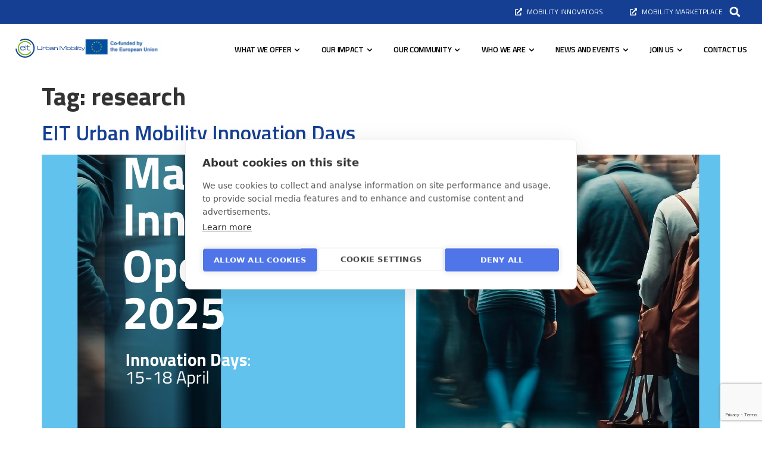

--- FILE ---
content_type: text/html; charset=UTF-8
request_url: https://www.eiturbanmobility.eu/tag/research/
body_size: 29863
content:
<!doctype html>
<html lang="en-US">
<head>
	<meta charset="UTF-8">
	<meta name="viewport" content="width=device-width, initial-scale=1">
	<link rel="profile" href="https://gmpg.org/xfn/11">
	<meta name='robots' content='noindex, follow' />

	<!-- This site is optimized with the Yoast SEO plugin v24.6 - https://yoast.com/wordpress/plugins/seo/ -->
	<title>research Archives - EIT Urban Mobility</title>
	<meta property="og:locale" content="en_US" />
	<meta property="og:type" content="article" />
	<meta property="og:title" content="research Archives - EIT Urban Mobility" />
	<meta property="og:url" content="https://www.eiturbanmobility.eu/tag/research/" />
	<meta property="og:site_name" content="EIT Urban Mobility" />
	<meta name="twitter:card" content="summary_large_image" />
	<script type="application/ld+json" class="yoast-schema-graph">{"@context":"https://schema.org","@graph":[{"@type":"CollectionPage","@id":"https://www.eiturbanmobility.eu/tag/research/","url":"https://www.eiturbanmobility.eu/tag/research/","name":"research Archives - EIT Urban Mobility","isPartOf":{"@id":"https://www.eiturbanmobility.eu/#website"},"primaryImageOfPage":{"@id":"https://www.eiturbanmobility.eu/tag/research/#primaryimage"},"image":{"@id":"https://www.eiturbanmobility.eu/tag/research/#primaryimage"},"thumbnailUrl":"https://www.eiturbanmobility.eu/wp-content/uploads/2024/03/Main-Innovation-Open-Call-2025-01.png","breadcrumb":{"@id":"https://www.eiturbanmobility.eu/tag/research/#breadcrumb"},"inLanguage":"en-US"},{"@type":"ImageObject","inLanguage":"en-US","@id":"https://www.eiturbanmobility.eu/tag/research/#primaryimage","url":"https://www.eiturbanmobility.eu/wp-content/uploads/2024/03/Main-Innovation-Open-Call-2025-01.png","contentUrl":"https://www.eiturbanmobility.eu/wp-content/uploads/2024/03/Main-Innovation-Open-Call-2025-01.png"},{"@type":"BreadcrumbList","@id":"https://www.eiturbanmobility.eu/tag/research/#breadcrumb","itemListElement":[{"@type":"ListItem","position":1,"name":"Home","item":"https://www.eiturbanmobility.eu/"},{"@type":"ListItem","position":2,"name":"research"}]},{"@type":"WebSite","@id":"https://www.eiturbanmobility.eu/#website","url":"https://www.eiturbanmobility.eu/","name":"EIT Urban Mobility","description":"","publisher":{"@id":"https://www.eiturbanmobility.eu/#organization"},"potentialAction":[{"@type":"SearchAction","target":{"@type":"EntryPoint","urlTemplate":"https://www.eiturbanmobility.eu/?s={search_term_string}"},"query-input":{"@type":"PropertyValueSpecification","valueRequired":true,"valueName":"search_term_string"}}],"inLanguage":"en-US"},{"@type":"Organization","@id":"https://www.eiturbanmobility.eu/#organization","name":"EIT Urban Mobility","url":"https://www.eiturbanmobility.eu/","logo":{"@type":"ImageObject","inLanguage":"en-US","@id":"https://www.eiturbanmobility.eu/#/schema/logo/image/","url":"https://www.eiturbanmobility.eu/wp-content/uploads/2024/07/logo.svg","contentUrl":"https://www.eiturbanmobility.eu/wp-content/uploads/2024/07/logo.svg","caption":"EIT Urban Mobility"},"image":{"@id":"https://www.eiturbanmobility.eu/#/schema/logo/image/"}}]}</script>
	<!-- / Yoast SEO plugin. -->


<link rel='dns-prefetch' href='//www.eiturbanmobility.eu' />
<link rel="alternate" type="application/rss+xml" title="EIT Urban Mobility &raquo; Feed" href="https://www.eiturbanmobility.eu/feed/" />
<link rel="alternate" type="application/rss+xml" title="EIT Urban Mobility &raquo; research Tag Feed" href="https://www.eiturbanmobility.eu/tag/research/feed/" />
<style id='wp-img-auto-sizes-contain-inline-css'>
img:is([sizes=auto i],[sizes^="auto," i]){contain-intrinsic-size:3000px 1500px}
/*# sourceURL=wp-img-auto-sizes-contain-inline-css */
</style>
<link rel='stylesheet' id='sdm-styles-css' href='https://www.eiturbanmobility.eu/wp-content/plugins/simple-download-monitor/css/sdm_wp_styles.css?ver=6.9' media='all' />
<style id='wp-emoji-styles-inline-css'>

	img.wp-smiley, img.emoji {
		display: inline !important;
		border: none !important;
		box-shadow: none !important;
		height: 1em !important;
		width: 1em !important;
		margin: 0 0.07em !important;
		vertical-align: -0.1em !important;
		background: none !important;
		padding: 0 !important;
	}
/*# sourceURL=wp-emoji-styles-inline-css */
</style>
<link rel='stylesheet' id='wp-block-library-css' href='https://www.eiturbanmobility.eu/wp-includes/css/dist/block-library/style.min.css?ver=6.9' media='all' />
<style id='wp-block-heading-inline-css'>
h1:where(.wp-block-heading).has-background,h2:where(.wp-block-heading).has-background,h3:where(.wp-block-heading).has-background,h4:where(.wp-block-heading).has-background,h5:where(.wp-block-heading).has-background,h6:where(.wp-block-heading).has-background{padding:1.25em 2.375em}h1.has-text-align-left[style*=writing-mode]:where([style*=vertical-lr]),h1.has-text-align-right[style*=writing-mode]:where([style*=vertical-rl]),h2.has-text-align-left[style*=writing-mode]:where([style*=vertical-lr]),h2.has-text-align-right[style*=writing-mode]:where([style*=vertical-rl]),h3.has-text-align-left[style*=writing-mode]:where([style*=vertical-lr]),h3.has-text-align-right[style*=writing-mode]:where([style*=vertical-rl]),h4.has-text-align-left[style*=writing-mode]:where([style*=vertical-lr]),h4.has-text-align-right[style*=writing-mode]:where([style*=vertical-rl]),h5.has-text-align-left[style*=writing-mode]:where([style*=vertical-lr]),h5.has-text-align-right[style*=writing-mode]:where([style*=vertical-rl]),h6.has-text-align-left[style*=writing-mode]:where([style*=vertical-lr]),h6.has-text-align-right[style*=writing-mode]:where([style*=vertical-rl]){rotate:180deg}
/*# sourceURL=https://www.eiturbanmobility.eu/wp-includes/blocks/heading/style.min.css */
</style>
<style id='wp-block-list-inline-css'>
ol,ul{box-sizing:border-box}:root :where(.wp-block-list.has-background){padding:1.25em 2.375em}
/*# sourceURL=https://www.eiturbanmobility.eu/wp-includes/blocks/list/style.min.css */
</style>
<style id='wp-block-paragraph-inline-css'>
.is-small-text{font-size:.875em}.is-regular-text{font-size:1em}.is-large-text{font-size:2.25em}.is-larger-text{font-size:3em}.has-drop-cap:not(:focus):first-letter{float:left;font-size:8.4em;font-style:normal;font-weight:100;line-height:.68;margin:.05em .1em 0 0;text-transform:uppercase}body.rtl .has-drop-cap:not(:focus):first-letter{float:none;margin-left:.1em}p.has-drop-cap.has-background{overflow:hidden}:root :where(p.has-background){padding:1.25em 2.375em}:where(p.has-text-color:not(.has-link-color)) a{color:inherit}p.has-text-align-left[style*="writing-mode:vertical-lr"],p.has-text-align-right[style*="writing-mode:vertical-rl"]{rotate:180deg}
/*# sourceURL=https://www.eiturbanmobility.eu/wp-includes/blocks/paragraph/style.min.css */
</style>
<style id='global-styles-inline-css'>
:root{--wp--preset--aspect-ratio--square: 1;--wp--preset--aspect-ratio--4-3: 4/3;--wp--preset--aspect-ratio--3-4: 3/4;--wp--preset--aspect-ratio--3-2: 3/2;--wp--preset--aspect-ratio--2-3: 2/3;--wp--preset--aspect-ratio--16-9: 16/9;--wp--preset--aspect-ratio--9-16: 9/16;--wp--preset--color--black: #000000;--wp--preset--color--cyan-bluish-gray: #abb8c3;--wp--preset--color--white: #ffffff;--wp--preset--color--pale-pink: #f78da7;--wp--preset--color--vivid-red: #cf2e2e;--wp--preset--color--luminous-vivid-orange: #ff6900;--wp--preset--color--luminous-vivid-amber: #fcb900;--wp--preset--color--light-green-cyan: #7bdcb5;--wp--preset--color--vivid-green-cyan: #00d084;--wp--preset--color--pale-cyan-blue: #8ed1fc;--wp--preset--color--vivid-cyan-blue: #0693e3;--wp--preset--color--vivid-purple: #9b51e0;--wp--preset--gradient--vivid-cyan-blue-to-vivid-purple: linear-gradient(135deg,rgb(6,147,227) 0%,rgb(155,81,224) 100%);--wp--preset--gradient--light-green-cyan-to-vivid-green-cyan: linear-gradient(135deg,rgb(122,220,180) 0%,rgb(0,208,130) 100%);--wp--preset--gradient--luminous-vivid-amber-to-luminous-vivid-orange: linear-gradient(135deg,rgb(252,185,0) 0%,rgb(255,105,0) 100%);--wp--preset--gradient--luminous-vivid-orange-to-vivid-red: linear-gradient(135deg,rgb(255,105,0) 0%,rgb(207,46,46) 100%);--wp--preset--gradient--very-light-gray-to-cyan-bluish-gray: linear-gradient(135deg,rgb(238,238,238) 0%,rgb(169,184,195) 100%);--wp--preset--gradient--cool-to-warm-spectrum: linear-gradient(135deg,rgb(74,234,220) 0%,rgb(151,120,209) 20%,rgb(207,42,186) 40%,rgb(238,44,130) 60%,rgb(251,105,98) 80%,rgb(254,248,76) 100%);--wp--preset--gradient--blush-light-purple: linear-gradient(135deg,rgb(255,206,236) 0%,rgb(152,150,240) 100%);--wp--preset--gradient--blush-bordeaux: linear-gradient(135deg,rgb(254,205,165) 0%,rgb(254,45,45) 50%,rgb(107,0,62) 100%);--wp--preset--gradient--luminous-dusk: linear-gradient(135deg,rgb(255,203,112) 0%,rgb(199,81,192) 50%,rgb(65,88,208) 100%);--wp--preset--gradient--pale-ocean: linear-gradient(135deg,rgb(255,245,203) 0%,rgb(182,227,212) 50%,rgb(51,167,181) 100%);--wp--preset--gradient--electric-grass: linear-gradient(135deg,rgb(202,248,128) 0%,rgb(113,206,126) 100%);--wp--preset--gradient--midnight: linear-gradient(135deg,rgb(2,3,129) 0%,rgb(40,116,252) 100%);--wp--preset--font-size--small: 13px;--wp--preset--font-size--medium: 20px;--wp--preset--font-size--large: 36px;--wp--preset--font-size--x-large: 42px;--wp--preset--spacing--20: 0.44rem;--wp--preset--spacing--30: 0.67rem;--wp--preset--spacing--40: 1rem;--wp--preset--spacing--50: 1.5rem;--wp--preset--spacing--60: 2.25rem;--wp--preset--spacing--70: 3.38rem;--wp--preset--spacing--80: 5.06rem;--wp--preset--shadow--natural: 6px 6px 9px rgba(0, 0, 0, 0.2);--wp--preset--shadow--deep: 12px 12px 50px rgba(0, 0, 0, 0.4);--wp--preset--shadow--sharp: 6px 6px 0px rgba(0, 0, 0, 0.2);--wp--preset--shadow--outlined: 6px 6px 0px -3px rgb(255, 255, 255), 6px 6px rgb(0, 0, 0);--wp--preset--shadow--crisp: 6px 6px 0px rgb(0, 0, 0);}:where(.is-layout-flex){gap: 0.5em;}:where(.is-layout-grid){gap: 0.5em;}body .is-layout-flex{display: flex;}.is-layout-flex{flex-wrap: wrap;align-items: center;}.is-layout-flex > :is(*, div){margin: 0;}body .is-layout-grid{display: grid;}.is-layout-grid > :is(*, div){margin: 0;}:where(.wp-block-columns.is-layout-flex){gap: 2em;}:where(.wp-block-columns.is-layout-grid){gap: 2em;}:where(.wp-block-post-template.is-layout-flex){gap: 1.25em;}:where(.wp-block-post-template.is-layout-grid){gap: 1.25em;}.has-black-color{color: var(--wp--preset--color--black) !important;}.has-cyan-bluish-gray-color{color: var(--wp--preset--color--cyan-bluish-gray) !important;}.has-white-color{color: var(--wp--preset--color--white) !important;}.has-pale-pink-color{color: var(--wp--preset--color--pale-pink) !important;}.has-vivid-red-color{color: var(--wp--preset--color--vivid-red) !important;}.has-luminous-vivid-orange-color{color: var(--wp--preset--color--luminous-vivid-orange) !important;}.has-luminous-vivid-amber-color{color: var(--wp--preset--color--luminous-vivid-amber) !important;}.has-light-green-cyan-color{color: var(--wp--preset--color--light-green-cyan) !important;}.has-vivid-green-cyan-color{color: var(--wp--preset--color--vivid-green-cyan) !important;}.has-pale-cyan-blue-color{color: var(--wp--preset--color--pale-cyan-blue) !important;}.has-vivid-cyan-blue-color{color: var(--wp--preset--color--vivid-cyan-blue) !important;}.has-vivid-purple-color{color: var(--wp--preset--color--vivid-purple) !important;}.has-black-background-color{background-color: var(--wp--preset--color--black) !important;}.has-cyan-bluish-gray-background-color{background-color: var(--wp--preset--color--cyan-bluish-gray) !important;}.has-white-background-color{background-color: var(--wp--preset--color--white) !important;}.has-pale-pink-background-color{background-color: var(--wp--preset--color--pale-pink) !important;}.has-vivid-red-background-color{background-color: var(--wp--preset--color--vivid-red) !important;}.has-luminous-vivid-orange-background-color{background-color: var(--wp--preset--color--luminous-vivid-orange) !important;}.has-luminous-vivid-amber-background-color{background-color: var(--wp--preset--color--luminous-vivid-amber) !important;}.has-light-green-cyan-background-color{background-color: var(--wp--preset--color--light-green-cyan) !important;}.has-vivid-green-cyan-background-color{background-color: var(--wp--preset--color--vivid-green-cyan) !important;}.has-pale-cyan-blue-background-color{background-color: var(--wp--preset--color--pale-cyan-blue) !important;}.has-vivid-cyan-blue-background-color{background-color: var(--wp--preset--color--vivid-cyan-blue) !important;}.has-vivid-purple-background-color{background-color: var(--wp--preset--color--vivid-purple) !important;}.has-black-border-color{border-color: var(--wp--preset--color--black) !important;}.has-cyan-bluish-gray-border-color{border-color: var(--wp--preset--color--cyan-bluish-gray) !important;}.has-white-border-color{border-color: var(--wp--preset--color--white) !important;}.has-pale-pink-border-color{border-color: var(--wp--preset--color--pale-pink) !important;}.has-vivid-red-border-color{border-color: var(--wp--preset--color--vivid-red) !important;}.has-luminous-vivid-orange-border-color{border-color: var(--wp--preset--color--luminous-vivid-orange) !important;}.has-luminous-vivid-amber-border-color{border-color: var(--wp--preset--color--luminous-vivid-amber) !important;}.has-light-green-cyan-border-color{border-color: var(--wp--preset--color--light-green-cyan) !important;}.has-vivid-green-cyan-border-color{border-color: var(--wp--preset--color--vivid-green-cyan) !important;}.has-pale-cyan-blue-border-color{border-color: var(--wp--preset--color--pale-cyan-blue) !important;}.has-vivid-cyan-blue-border-color{border-color: var(--wp--preset--color--vivid-cyan-blue) !important;}.has-vivid-purple-border-color{border-color: var(--wp--preset--color--vivid-purple) !important;}.has-vivid-cyan-blue-to-vivid-purple-gradient-background{background: var(--wp--preset--gradient--vivid-cyan-blue-to-vivid-purple) !important;}.has-light-green-cyan-to-vivid-green-cyan-gradient-background{background: var(--wp--preset--gradient--light-green-cyan-to-vivid-green-cyan) !important;}.has-luminous-vivid-amber-to-luminous-vivid-orange-gradient-background{background: var(--wp--preset--gradient--luminous-vivid-amber-to-luminous-vivid-orange) !important;}.has-luminous-vivid-orange-to-vivid-red-gradient-background{background: var(--wp--preset--gradient--luminous-vivid-orange-to-vivid-red) !important;}.has-very-light-gray-to-cyan-bluish-gray-gradient-background{background: var(--wp--preset--gradient--very-light-gray-to-cyan-bluish-gray) !important;}.has-cool-to-warm-spectrum-gradient-background{background: var(--wp--preset--gradient--cool-to-warm-spectrum) !important;}.has-blush-light-purple-gradient-background{background: var(--wp--preset--gradient--blush-light-purple) !important;}.has-blush-bordeaux-gradient-background{background: var(--wp--preset--gradient--blush-bordeaux) !important;}.has-luminous-dusk-gradient-background{background: var(--wp--preset--gradient--luminous-dusk) !important;}.has-pale-ocean-gradient-background{background: var(--wp--preset--gradient--pale-ocean) !important;}.has-electric-grass-gradient-background{background: var(--wp--preset--gradient--electric-grass) !important;}.has-midnight-gradient-background{background: var(--wp--preset--gradient--midnight) !important;}.has-small-font-size{font-size: var(--wp--preset--font-size--small) !important;}.has-medium-font-size{font-size: var(--wp--preset--font-size--medium) !important;}.has-large-font-size{font-size: var(--wp--preset--font-size--large) !important;}.has-x-large-font-size{font-size: var(--wp--preset--font-size--x-large) !important;}
/*# sourceURL=global-styles-inline-css */
</style>

<style id='classic-theme-styles-inline-css'>
/*! This file is auto-generated */
.wp-block-button__link{color:#fff;background-color:#32373c;border-radius:9999px;box-shadow:none;text-decoration:none;padding:calc(.667em + 2px) calc(1.333em + 2px);font-size:1.125em}.wp-block-file__button{background:#32373c;color:#fff;text-decoration:none}
/*# sourceURL=/wp-includes/css/classic-themes.min.css */
</style>
<link rel='stylesheet' id='jet-engine-frontend-css' href='https://www.eiturbanmobility.eu/wp-content/plugins/jet-engine/assets/css/frontend.css?ver=3.5.3' media='all' />
<link rel='stylesheet' id='hello-elementor-css' href='https://www.eiturbanmobility.eu/wp-content/themes/hello-elementor/style.min.css?ver=3.1.0' media='all' />
<link rel='stylesheet' id='hello-elementor-theme-style-css' href='https://www.eiturbanmobility.eu/wp-content/themes/hello-elementor/theme.min.css?ver=3.1.0' media='all' />
<link rel='stylesheet' id='hello-elementor-header-footer-css' href='https://www.eiturbanmobility.eu/wp-content/themes/hello-elementor/header-footer.min.css?ver=3.1.0' media='all' />
<link rel='stylesheet' id='elementor-frontend-css' href='https://www.eiturbanmobility.eu/wp-content/uploads/elementor/css/custom-frontend-lite.min.css?ver=1769013188' media='all' />
<link rel='stylesheet' id='elementor-post-5-css' href='https://www.eiturbanmobility.eu/wp-content/uploads/elementor/css/post-5.css?ver=1769013188' media='all' />
<link rel='stylesheet' id='jet-blocks-css' href='https://www.eiturbanmobility.eu/wp-content/uploads/elementor/css/custom-jet-blocks.css?ver=1.3.18' media='all' />
<link rel='stylesheet' id='jet-elements-css' href='https://www.eiturbanmobility.eu/wp-content/plugins/jet-elements/assets/css/jet-elements.css?ver=2.6.20.1' media='all' />
<link rel='stylesheet' id='jet-elements-skin-css' href='https://www.eiturbanmobility.eu/wp-content/plugins/jet-elements/assets/css/jet-elements-skin.css?ver=2.6.20.1' media='all' />
<link rel='stylesheet' id='swiper-css' href='https://www.eiturbanmobility.eu/wp-content/plugins/elementor/assets/lib/swiper/v8/css/swiper.min.css?ver=8.4.5' media='all' />
<link rel='stylesheet' id='elementor-pro-css' href='https://www.eiturbanmobility.eu/wp-content/uploads/elementor/css/custom-pro-frontend-lite.min.css?ver=1769013188' media='all' />
<link rel='stylesheet' id='jet-tabs-frontend-css' href='https://www.eiturbanmobility.eu/wp-content/plugins/jet-tabs/assets/css/jet-tabs-frontend.css?ver=2.2.8' media='all' />
<link rel='stylesheet' id='elementor-post-584-css' href='https://www.eiturbanmobility.eu/wp-content/uploads/elementor/css/post-584.css?ver=1769013188' media='all' />
<link rel='stylesheet' id='elementor-post-62-css' href='https://www.eiturbanmobility.eu/wp-content/uploads/elementor/css/post-62.css?ver=1769013189' media='all' />
<link rel='stylesheet' id='elementor-icons-ekiticons-css' href='https://www.eiturbanmobility.eu/wp-content/plugins/elementskit-lite/modules/elementskit-icon-pack/assets/css/ekiticons.css?ver=3.2.6' media='all' />
<link rel='stylesheet' id='ekit-widget-styles-css' href='https://www.eiturbanmobility.eu/wp-content/plugins/elementskit-lite/widgets/init/assets/css/widget-styles.css?ver=3.2.6' media='all' />
<link rel='stylesheet' id='ekit-responsive-css' href='https://www.eiturbanmobility.eu/wp-content/plugins/elementskit-lite/widgets/init/assets/css/responsive.css?ver=3.2.6' media='all' />
<link rel='stylesheet' id='google-fonts-1-css' href='https://fonts.googleapis.com/css?family=Titillium+Web%3A100%2C100italic%2C200%2C200italic%2C300%2C300italic%2C400%2C400italic%2C500%2C500italic%2C600%2C600italic%2C700%2C700italic%2C800%2C800italic%2C900%2C900italic&#038;display=swap&#038;ver=6.9' media='all' />
<link rel="preconnect" href="https://fonts.gstatic.com/" crossorigin><script src="https://www.eiturbanmobility.eu/wp-includes/js/jquery/jquery.min.js?ver=3.7.1" id="jquery-core-js"></script>
<script src="https://www.eiturbanmobility.eu/wp-includes/js/jquery/jquery-migrate.min.js?ver=3.4.1" id="jquery-migrate-js"></script>
<script id="sdm-scripts-js-extra">
var sdm_ajax_script = {"ajaxurl":"https://www.eiturbanmobility.eu/wp-admin/admin-ajax.php"};
//# sourceURL=sdm-scripts-js-extra
</script>
<script src="https://www.eiturbanmobility.eu/wp-content/plugins/simple-download-monitor/js/sdm_wp_scripts.js?ver=6.9" id="sdm-scripts-js"></script>
<link rel="https://api.w.org/" href="https://www.eiturbanmobility.eu/wp-json/" /><link rel="alternate" title="JSON" type="application/json" href="https://www.eiturbanmobility.eu/wp-json/wp/v2/tags/117" /><link rel="EditURI" type="application/rsd+xml" title="RSD" href="https://www.eiturbanmobility.eu/xmlrpc.php?rsd" />
<meta name="generator" content="WordPress 6.9" />
<meta name="cdp-version" content="1.4.9" /><!-- site-navigation-element Schema optimized by Schema Pro --><script type="application/ld+json">{"@context":"https:\/\/schema.org","@graph":[{"@context":"https:\/\/schema.org","@type":"SiteNavigationElement","id":"site-navigation","name":"WHAT WE OFFER","url":"#"},{"@context":"https:\/\/schema.org","@type":"SiteNavigationElement","id":"site-navigation","name":"Accelerate2Move","url":"https:\/\/www.eiturbanmobility.eu\/what-we-offer\/support-to-startups\/accelerate2move\/"},{"@context":"https:\/\/schema.org","@type":"SiteNavigationElement","id":"site-navigation","name":"Startup investment","url":"https:\/\/www.eiturbanmobility.eu\/what-we-offer\/support-to-startups\/startup-investment\/"},{"@context":"https:\/\/schema.org","@type":"SiteNavigationElement","id":"site-navigation","name":"Support to startups","url":"https:\/\/www.eiturbanmobility.eu\/what-we-offer\/support-to-startups\/"},{"@context":"https:\/\/schema.org","@type":"SiteNavigationElement","id":"site-navigation","name":"Investment readiness programme","url":"https:\/\/www.eiturbanmobility.eu\/?page_id=1243"},{"@context":"https:\/\/schema.org","@type":"SiteNavigationElement","id":"site-navigation","name":"Mobility Corporate venture builder","url":"https:\/\/www.eiturbanmobility.eu\/?page_id=1338"},{"@context":"https:\/\/schema.org","@type":"SiteNavigationElement","id":"site-navigation","name":"Innovations to market","url":"https:\/\/www.eiturbanmobility.eu\/what-we-offer\/innovations-to-market\/"},{"@context":"https:\/\/schema.org","@type":"SiteNavigationElement","id":"site-navigation","name":"Education and training","url":"https:\/\/www.eiturbanmobility.eu\/what-we-offer\/education-and-training\/"},{"@context":"https:\/\/schema.org","@type":"SiteNavigationElement","id":"site-navigation","name":"Match and connect","url":"https:\/\/www.eiturbanmobility.eu\/what-we-offer\/match-and-connect\/"},{"@context":"https:\/\/schema.org","@type":"SiteNavigationElement","id":"site-navigation","name":"OUR IMPACT","url":"#"},{"@context":"https:\/\/schema.org","@type":"SiteNavigationElement","id":"site-navigation","name":"Impact stories","url":"https:\/\/www.eiturbanmobility.eu\/our-impact\/impact-stories\/"},{"@context":"https:\/\/schema.org","@type":"SiteNavigationElement","id":"site-navigation","name":"Supported projects and initiatives","url":"https:\/\/www.eiturbanmobility.eu\/our-impact\/supported-projects-and-initiatives\/"},{"@context":"https:\/\/schema.org","@type":"SiteNavigationElement","id":"site-navigation","name":"Startup portfolio","url":"https:\/\/www.eiturbanmobility.eu\/our-impact\/startup-portfolio\/"},{"@context":"https:\/\/schema.org","@type":"SiteNavigationElement","id":"site-navigation","name":"OUR COMMUNITY","url":"#"},{"@context":"https:\/\/schema.org","@type":"SiteNavigationElement","id":"site-navigation","name":"Our RIS Representatives","url":"https:\/\/www.eiturbanmobility.eu\/our-community\/our-ris-hubs\/"},{"@context":"https:\/\/schema.org","@type":"SiteNavigationElement","id":"site-navigation","name":"EIT Community","url":"https:\/\/www.eiturbanmobility.eu\/our-community\/eit-community\/"},{"@context":"https:\/\/schema.org","@type":"SiteNavigationElement","id":"site-navigation","name":"Our partners","url":"https:\/\/www.eiturbanmobility.eu\/our-community\/our-partners\/"},{"@context":"https:\/\/schema.org","@type":"SiteNavigationElement","id":"site-navigation","name":"Become a partner","url":"https:\/\/www.eiturbanmobility.eu\/our-community\/become-a-partner\/"},{"@context":"https:\/\/schema.org","@type":"SiteNavigationElement","id":"site-navigation","name":"Our Innovation Hubs","url":"https:\/\/www.eiturbanmobility.eu\/our-community\/our-innovation-hubs\/"},{"@context":"https:\/\/schema.org","@type":"SiteNavigationElement","id":"site-navigation","name":"WHO WE ARE","url":"#"},{"@context":"https:\/\/schema.org","@type":"SiteNavigationElement","id":"site-navigation","name":"About us","url":"https:\/\/www.eiturbanmobility.eu\/who-we-are\/about-us\/"},{"@context":"https:\/\/schema.org","@type":"SiteNavigationElement","id":"site-navigation","name":"Meet our team","url":"https:\/\/www.eiturbanmobility.eu\/meet-our-team\/"},{"@context":"https:\/\/schema.org","@type":"SiteNavigationElement","id":"site-navigation","name":"Our governance","url":"https:\/\/www.eiturbanmobility.eu\/who-we-are\/our-governance\/"},{"@context":"https:\/\/schema.org","@type":"SiteNavigationElement","id":"site-navigation","name":"NEWS & EVENTS","url":"https:\/\/www.eiturbanmobility.eu\/news\/"},{"@context":"https:\/\/schema.org","@type":"SiteNavigationElement","id":"site-navigation","name":"News","url":"https:\/\/www.eiturbanmobility.eu\/news\/"},{"@context":"https:\/\/schema.org","@type":"SiteNavigationElement","id":"site-navigation","name":"Press corner","url":"https:\/\/www.eiturbanmobility.eu\/press-corner\/"},{"@context":"https:\/\/schema.org","@type":"SiteNavigationElement","id":"site-navigation","name":"Tomorrow mobility world congress","url":"https:\/\/www.eiturbanmobility.eu\/news\/tomorrow-mobility-world-congress\/"},{"@context":"https:\/\/schema.org","@type":"SiteNavigationElement","id":"site-navigation","name":"JOIN US","url":"#"},{"@context":"https:\/\/schema.org","@type":"SiteNavigationElement","id":"site-navigation","name":"Call for proposals","url":"https:\/\/www.eiturbanmobility.eu\/join-us\/call-for-proposals\/"},{"@context":"https:\/\/schema.org","@type":"SiteNavigationElement","id":"site-navigation","name":"Request for proposals","url":"https:\/\/www.eiturbanmobility.eu\/join-us\/request-for-proposals\/"},{"@context":"https:\/\/schema.org","@type":"SiteNavigationElement","id":"site-navigation","name":"CONTACT US","url":"https:\/\/www.eiturbanmobility.eu\/who-we-are\/contact-us\/"}]}</script><!-- / site-navigation-element Schema optimized by Schema Pro --><meta name="generator" content="Elementor 3.23.4; features: e_optimized_css_loading, e_font_icon_svg, additional_custom_breakpoints, e_optimized_control_loading, e_lazyload; settings: css_print_method-external, google_font-enabled, font_display-swap">
<!-- Google Tag Manager -->
<script>(function(w,d,s,l,i){w[l]=w[l]||[];w[l].push({'gtm.start':
new Date().getTime(),event:'gtm.js'});var f=d.getElementsByTagName(s)[0],
j=d.createElement(s),dl=l!='dataLayer'?'&l='+l:'';j.async=true;j.src=
'https://www.googletagmanager.com/gtm.js?id='+i+dl;f.parentNode.insertBefore(j,f);
})(window,document,'script','dataLayer','GTM-NMPP6QN');</script>
<!-- End Google Tag Manager -->
			<style>
				.e-con.e-parent:nth-of-type(n+4):not(.e-lazyloaded):not(.e-no-lazyload),
				.e-con.e-parent:nth-of-type(n+4):not(.e-lazyloaded):not(.e-no-lazyload) * {
					background-image: none !important;
				}
				@media screen and (max-height: 1024px) {
					.e-con.e-parent:nth-of-type(n+3):not(.e-lazyloaded):not(.e-no-lazyload),
					.e-con.e-parent:nth-of-type(n+3):not(.e-lazyloaded):not(.e-no-lazyload) * {
						background-image: none !important;
					}
				}
				@media screen and (max-height: 640px) {
					.e-con.e-parent:nth-of-type(n+2):not(.e-lazyloaded):not(.e-no-lazyload),
					.e-con.e-parent:nth-of-type(n+2):not(.e-lazyloaded):not(.e-no-lazyload) * {
						background-image: none !important;
					}
				}
			</style>
						<meta name="theme-color" content="#FFFFFF">
						<style id="wpsp-style-frontend"></style>
			<link rel="icon" href="https://www.eiturbanmobility.eu/wp-content/uploads/2024/08/Favicon-Urban-Mobility-150x150.png" sizes="32x32" />
<link rel="icon" href="https://www.eiturbanmobility.eu/wp-content/uploads/2024/08/Favicon-Urban-Mobility.png" sizes="192x192" />
<link rel="apple-touch-icon" href="https://www.eiturbanmobility.eu/wp-content/uploads/2024/08/Favicon-Urban-Mobility.png" />
<meta name="msapplication-TileImage" content="https://www.eiturbanmobility.eu/wp-content/uploads/2024/08/Favicon-Urban-Mobility.png" />
		<style id="wp-custom-css">
			

/*---- GENERAL */

span.breadcrumb_last,
.font__weight--400{
    font-weight: 400;
}

#breadcrumbs > span > span:nth-child(2){
	pointer-events: none;
}


.link--white-underline{
    color:#fff !important;
    text-decoration: underline !important;
}

.elementor-field-group .elementor-field-textual:focus {
    box-shadow: none;
    
}

a.wp-block-button__link.wp-element-button {
    color: var( --e-global-color-de2c28d ); 
    background: var( --e-global-color-primary );
}

/*----FOOTER*/

@media (min-width: 760px) {
.footer-form .elementor-form-fields-wrapper.elementor-labels- {
    width: 105%;
}

.footer-form  button{
	margin: 0 0px 0 -35px;
 
}

}


/*NEWS*/

.category__item p{
	display: flex;
	flex-direction: column;
	gap: 5px;
	 
}

.category__item span{
	background: #E7703B;
	border-radius: 20px;
	padding: 8px 15px
}


.category__item--last-entries p{
	display: flex;	
	gap: 5px;	 
}

.category__item--last-entries p span:not(:first-of-type) {
    display: none; 
}


.category__item--last-entries span{
	border: 1px solid #144195;
	border-radius: 20px;
	padding: 3px 10px
}

.news__listing .elementor-pagination .next,
.news__listing .elementor-pagination .prev{
	background: var( --e-global-color-primary );
	color: #fff !important;
	padding: 2px 10px 4px 10px;
	border-radius: 5px;
	
}

.pagination__items .jet-filters-pagination__item.prev-next.next,
.pagination__items .jet-filters-pagination__item.prev-next.prev{
	background: var( --e-global-color-primary );
	color: #fff !important;
	padding: 2px 10px 4px 10px;
	border-radius: 5px;
}

.pagination__items .jet-filters-pagination__item.prev-next.next div,
.pagination__items .jet-filters-pagination__item.prev-next.prev div{
	color: var(--e-global-color-de2c28d) !important;
	
}

.pagination__items .jet-filters-pagination__item.jet-filters-pagination__current .jet-filters-pagination__link{
	font-weight: 700 !important;
}


.elementor-pagination {
    display: none;  
}

.elementor-pagination:first-of-type {
    display: block;  
}


/*---- CONTACT US*/
.privacy-text{
    font-weight: 600;
}

/*PROJECT TEMPLATE*/

.jet-listing-dynamic-repeater__item p {   
    margin: 0;
}

/*IMPACT STORIES TEMPLATE*/
.single-impact-stories figcaption {
    font-size: var(--e-global-typography-cb52218-font-size);
    color: var(--e-global-color-text);
    line-height: 1.4;
    font-style: italic;
    font-weight: 300;
    text-align: center;
    padding-top: 5px;
	font-family: var(--e-global-typography-cb52218-font-family), Sans-serif;
}


/* TOMORROW MOBILITY */
.elementor-widget-video .elementor-open-inline .elementor-custom-embed-image-overlay {
    position: absolute;
    top: 0;
    right: 0;
    bottom: 0;
    left: 0;
    background-size: cover;
    background-position: center left;
}

/* Header row styling */
.single-call-for-proposals td {
  font-size: 1.125rem;
}

/*EVENT CALENDAR*/

.jet-date-period__datepicker {
    position: relative;
    width: 100%;
}

.jet-date-period__datepicker-button.input-group-addon {
    display: flex;
    justify-content: space-between;
}

.jet-date-period__datepicker-button svg {
    width: 1.1em;
    height: 1.1em;    
    align-self: center;
    margin-right: -13px;
}


/*NEWS*/

.page-numbers.current,
.page-numbers:hover{
	padding: 3px 10px;
	background: #143F93;
	color: #fff !important;
	border-radius: 5px;
}

.page-numbers{
	padding: 3px 10px;	
}

body:not(.rtl) .elementor-1686 .elementor-element.elementor-element-3dccd40 .elementor-pagination .page-numbers:not(:first-child){
	margin: 10px !important;
}

/*Request for proposal: */

.request-for-proposal-template-default ul.wp-block-list {
    padding-bottom: 20px;
}

.elementor-widget-theme-post-content ul.wp-block-list {
    padding-bottom: 20px !important;
}

ul.wp-block-list ul.wp-block-list {
    padding-bottom: 10px !important;
}

ul.wp-block-list ul.wp-block-list ul.wp-block-list {
    padding-bottom: 10px !important;
}		</style>
		<link rel='stylesheet' id='e-animations-css' href='https://www.eiturbanmobility.eu/wp-content/plugins/elementor/assets/lib/animations/animations.min.css?ver=3.23.4' media='all' />
</head>
<body class="archive tag tag-research tag-117 wp-custom-logo wp-theme-hello-elementor wp-schema-pro-2.7.23 elementor-default elementor-kit-5">

<!-- Google Tag Manager (noscript) -->
<noscript><iframe src="https://www.googletagmanager.com/ns.html?id=GTM-NMPP6QN"
height="0" width="0" style="display:none;visibility:hidden"></iframe></noscript>
<!-- End Google Tag Manager (noscript) -->

<a class="skip-link screen-reader-text" href="#content">Skip to content</a>

		<div data-elementor-type="header" data-elementor-id="584" class="elementor elementor-584 elementor-location-header" data-elementor-post-type="elementor_library">
			<div class="elementor-element elementor-element-0cfaf9d e-flex e-con-boxed e-con e-parent" data-id="0cfaf9d" data-element_type="container" data-settings="{&quot;background_background&quot;:&quot;classic&quot;,&quot;jet_parallax_layout_list&quot;:[]}">
					<div class="e-con-inner">
				<div class="elementor-element elementor-element-689ffa5 elementor-hidden-desktop elementor-hidden-laptop elementor-hidden-tablet elementor-hidden-mobile elementor-icon-list--layout-traditional elementor-list-item-link-full_width elementor-widget elementor-widget-icon-list" data-id="689ffa5" data-element_type="widget" data-widget_type="icon-list.default">
				<div class="elementor-widget-container">
			<link rel="stylesheet" href="https://www.eiturbanmobility.eu/wp-content/uploads/elementor/css/custom-widget-icon-list.min.css?ver=1769013189">		<ul class="elementor-icon-list-items">
							<li class="elementor-icon-list-item">
										<span class="elementor-icon-list-text">ENGLISH</span>
									</li>
						</ul>
				</div>
				</div>
				<div class="elementor-element elementor-element-bdaadae elementor-icon-list--layout-inline elementor-hidden-mobile elementor-list-item-link-full_width elementor-widget elementor-widget-icon-list" data-id="bdaadae" data-element_type="widget" data-widget_type="icon-list.default">
				<div class="elementor-widget-container">
					<ul class="elementor-icon-list-items elementor-inline-items">
							<li class="elementor-icon-list-item elementor-inline-item">
											<a href="https://innovators.eiturbanmobility.eu/" target="_blank">

												<span class="elementor-icon-list-icon">
							<svg aria-hidden="true" class="e-font-icon-svg e-fas-external-link-alt" viewBox="0 0 512 512" xmlns="http://www.w3.org/2000/svg"><path d="M432,320H400a16,16,0,0,0-16,16V448H64V128H208a16,16,0,0,0,16-16V80a16,16,0,0,0-16-16H48A48,48,0,0,0,0,112V464a48,48,0,0,0,48,48H400a48,48,0,0,0,48-48V336A16,16,0,0,0,432,320ZM488,0h-128c-21.37,0-32.05,25.91-17,41l35.73,35.73L135,320.37a24,24,0,0,0,0,34L157.67,377a24,24,0,0,0,34,0L435.28,133.32,471,169c15,15,41,4.5,41-17V24A24,24,0,0,0,488,0Z"></path></svg>						</span>
										<span class="elementor-icon-list-text">MOBILITY INNOVATORS</span>
											</a>
									</li>
								<li class="elementor-icon-list-item elementor-inline-item">
											<a href="https://marketplace.eiturbanmobility.eu/" target="_blank">

												<span class="elementor-icon-list-icon">
							<svg aria-hidden="true" class="e-font-icon-svg e-fas-external-link-alt" viewBox="0 0 512 512" xmlns="http://www.w3.org/2000/svg"><path d="M432,320H400a16,16,0,0,0-16,16V448H64V128H208a16,16,0,0,0,16-16V80a16,16,0,0,0-16-16H48A48,48,0,0,0,0,112V464a48,48,0,0,0,48,48H400a48,48,0,0,0,48-48V336A16,16,0,0,0,432,320ZM488,0h-128c-21.37,0-32.05,25.91-17,41l35.73,35.73L135,320.37a24,24,0,0,0,0,34L157.67,377a24,24,0,0,0,34,0L435.28,133.32,471,169c15,15,41,4.5,41-17V24A24,24,0,0,0,488,0Z"></path></svg>						</span>
										<span class="elementor-icon-list-text">MOBILITY MARKETPLACE</span>
											</a>
									</li>
						</ul>
				</div>
				</div>
				<div class="elementor-element elementor-element-9b7c4fa elementor-search-form--skin-full_screen elementor-widget-tablet__width-inherit elementor-widget-mobile__width-auto elementor-hidden-desktop elementor-hidden-tablet elementor-hidden-mobile elementor-widget elementor-widget-search-form" data-id="9b7c4fa" data-element_type="widget" data-settings="{&quot;skin&quot;:&quot;full_screen&quot;}" data-widget_type="search-form.default">
				<div class="elementor-widget-container">
			<link rel="stylesheet" href="https://www.eiturbanmobility.eu/wp-content/plugins/elementor-pro/assets/css/widget-theme-elements.min.css?ver=1763378205">		<search role="search">
			<form class="elementor-search-form" action="https://www.eiturbanmobility.eu" method="get">
												<div class="elementor-search-form__toggle" tabindex="0" role="button">
					<div class="e-font-icon-svg-container"><svg aria-hidden="true" class="e-font-icon-svg e-fas-search" viewBox="0 0 512 512" xmlns="http://www.w3.org/2000/svg"><path d="M505 442.7L405.3 343c-4.5-4.5-10.6-7-17-7H372c27.6-35.3 44-79.7 44-128C416 93.1 322.9 0 208 0S0 93.1 0 208s93.1 208 208 208c48.3 0 92.7-16.4 128-44v16.3c0 6.4 2.5 12.5 7 17l99.7 99.7c9.4 9.4 24.6 9.4 33.9 0l28.3-28.3c9.4-9.4 9.4-24.6.1-34zM208 336c-70.7 0-128-57.2-128-128 0-70.7 57.2-128 128-128 70.7 0 128 57.2 128 128 0 70.7-57.2 128-128 128z"></path></svg></div>					<span class="elementor-screen-only">Search</span>
				</div>
								<div class="elementor-search-form__container">
					<label class="elementor-screen-only" for="elementor-search-form-9b7c4fa">Search</label>

					
					<input id="elementor-search-form-9b7c4fa" placeholder="Search..." class="elementor-search-form__input" type="search" name="s" value="">
					
					
										<div class="dialog-lightbox-close-button dialog-close-button" role="button" tabindex="0">
						<svg aria-hidden="true" class="e-font-icon-svg e-eicon-close" viewBox="0 0 1000 1000" xmlns="http://www.w3.org/2000/svg"><path d="M742 167L500 408 258 167C246 154 233 150 217 150 196 150 179 158 167 167 154 179 150 196 150 212 150 229 154 242 171 254L408 500 167 742C138 771 138 800 167 829 196 858 225 858 254 829L496 587 738 829C750 842 767 846 783 846 800 846 817 842 829 829 842 817 846 804 846 783 846 767 842 750 829 737L588 500 833 258C863 229 863 200 833 171 804 137 775 137 742 167Z"></path></svg>						<span class="elementor-screen-only">Close this search box.</span>
					</div>
									</div>
			</form>
		</search>
				</div>
				</div>
					</div>
				</div>
		<div class="elementor-element elementor-element-d9c6c3e e-flex e-con-boxed e-con e-parent" data-id="d9c6c3e" data-element_type="container" data-settings="{&quot;background_background&quot;:&quot;classic&quot;,&quot;sticky&quot;:&quot;top&quot;,&quot;jet_parallax_layout_list&quot;:[],&quot;sticky_on&quot;:[&quot;desktop&quot;,&quot;laptop&quot;,&quot;tablet&quot;,&quot;mobile&quot;],&quot;sticky_offset&quot;:0,&quot;sticky_effects_offset&quot;:0}">
					<div class="e-con-inner">
		<div class="elementor-element elementor-element-79ad0c1 e-con-full e-flex e-con e-child" data-id="79ad0c1" data-element_type="container" data-settings="{&quot;jet_parallax_layout_list&quot;:[]}">
				<div class="elementor-element elementor-element-699887b elementor-widget elementor-widget-jet-inline-svg" data-id="699887b" data-element_type="widget" data-widget_type="jet-inline-svg.default">
				<div class="elementor-widget-container">
			<div class="elementor-jet-inline-svg jet-elements"><div class="jet-inline-svg__wrapper"><a class="jet-inline-svg jet-inline-svg--custom-width" href="https://www.eiturbanmobility.eu" aria-label="SVG link"><div class="jet-inline-svg__inner"><svg xmlns="http://www.w3.org/2000/svg" id="Capa_1" viewBox="0 0 907.4 250.6"><defs><style>      .st0 {        stroke: #fff;        stroke-miterlimit: 10;        stroke-width: 2px;      }      .st0, .st1, .st2 {        fill: #184595;      }      .st3 {        fill: #76bc21;      }      .st2 {        fill-rule: evenodd;      }    </style></defs><path class="st1" d="M290.3,95.1v33.7c0,10.3.7,11.9,5.2,13,2.8.6,8.7,1,17.9,1,17.3,0,22.6-.7,24.6-2.9,1.5-1.8,1.6-2.7,1.7-18.2v-26.6h7.2v26.6c0,11.2,0,11.6-.4,14.9-.6,6.6-3.9,10.5-9.8,11.6-3.6.7-12.8,1.1-21.6,1.1s-18.5-.4-22.2-1.1c-5-1.1-8.5-5.1-9.1-10.6-.4-3.3-.5-4.3-.6-15.9v-26.6h7.2-.1Z"></path><path class="st1" d="M360,111.6v5h.4c1-1.8,2.4-3.1,4.5-4,2.3-1.1,5.4-1.5,12.6-1.5s10.4.6,12.9,2.8,3.8,5.8,3.8,10.6v3.9h-6.1v-2.7c0-7.8-2-9.5-11.3-9.5-14.3,0-16.8,2.3-16.8,15.5v17.3h-5.9v-37.5h5.9Z"></path><path class="st1" d="M403.8,95.1v21h.4c2.7-4.1,6-5,16.7-5s16.5.7,19.9,3.2c4,3.2,5.7,7.8,5.7,16.6s-2.5,14.7-8.5,17.1c-3.1,1.2-6.9,1.6-16.1,1.6s-15-.9-17.8-5.3h-.3v4.8h-5.8v-54h5.9-.1ZM403.7,130.4c0,7.7,1.2,10.8,4.9,12.5,2.3,1.1,6.7,1.5,15.4,1.5,13.3,0,16.2-2.5,16.2-13.9s-1.5-11.1-5.1-12.8c-2.3-1.1-6.2-1.5-14.1-1.5-14.7,0-17.3,2.1-17.3,14.2"></path><path class="st1" d="M452.5,122.9v-1.6c0-7.9,4.8-10.1,21.1-10.1s17.1.9,20.2,4.2c2.6,2.6,3.2,5.1,3.2,14v19.8h-5.9v-4.4h-.2c-2.8,4-5.6,4.9-17,4.9s-17-.5-19.8-2.6c-2.4-2-3.2-4.2-3.2-8.7s1.5-8.8,5.3-10.3c2.3-.9,5.8-1.2,13.8-1.2,15.4,0,18,.5,20.6,4.1h.5v-4.1c0-3.9-.4-5.5-1.8-7.1-2.1-2.6-5.5-3.3-15.3-3.3s-15.1.9-15.2,6.1v.5h-6.2v-.2h0ZM459.4,133.3c-1.5,1-2.2,2.6-2.2,5s.8,4.2,2.9,5.1c1.7.7,5.7,1,15,1s15.6-1.2,15.6-6.2-3.6-6.2-16.8-6.2-12.8.2-14.5,1.3"></path><path class="st1" d="M509.2,111.6v5.7h.5c2.4-4.9,6.6-6.2,18.9-6.2s15.2,1,18.1,4.1c2.3,2.5,3.1,5.7,3.1,12.7v21.1h-5.9v-18.6c0-6.7-.4-9-2.1-10.9-1.9-2.4-5.7-3.2-13.9-3.2s-13.9,1.2-16.5,4.4c-1.9,2.2-2.2,4-2.2,11.1v17.3h-5.9v-37.5h5.9Z"></path><polygon class="st1" points="591.5 95.1 620.8 141 649.5 95.1 664 95.1 664 149.1 656.8 149.1 656.8 101.8 653.8 101.8 623.7 149.1 617.9 149.1 587.4 101.8 584.2 101.8 584.2 149.1 577 149.1 577 95.1 591.5 95.1"></polygon><path class="st1" d="M713.5,113.8c4.5,2.9,6.4,7.8,6.4,16.5s-2,14.2-6.7,16.8c-3.2,1.9-7.4,2.4-17,2.4s-15.6-.7-19-2.7c-4.8-2.8-6.6-7.5-6.6-16.8s2.3-14.3,7.2-16.8c3.1-1.6,7.3-2.2,15.8-2.2,12.2,0,16.8.6,20,2.7M676.8,130.6c0,7.8,1.5,11.1,5.9,12.6,2.4.9,6,1.2,13,1.2s12.1-.6,14.5-2.4c2.4-1.9,3.4-5.3,3.4-11.8s-1.4-10.7-5.2-12.4c-2.3-1.1-6.3-1.5-13.9-1.5-15,0-17.7,2.2-17.7,14.3"></path><path class="st1" d="M731.7,95.1v21h.4c2.7-4.1,6-5,16.7-5s16.5.7,19.9,3.2c4,3.2,5.7,7.8,5.7,16.6s-2.5,14.7-8.5,17.1c-3.1,1.2-6.9,1.6-16.1,1.6s-15-.9-17.8-5.3h-.3v4.8h-5.8v-54h5.9-.1ZM731.6,130.4c0,7.7,1.2,10.8,4.9,12.5,2.3,1.1,6.7,1.5,15.4,1.5,13.3,0,16.2-2.5,16.2-13.9s-1.5-11.1-5.1-12.8c-2.3-1.1-6.2-1.5-14.1-1.5-14.7,0-17.3,2.1-17.3,14.2"></path><path class="st1" d="M786.3,102.2h-5.9v-7h5.9v7ZM786.3,149.1h-5.9v-37.5h5.9v37.5Z"></path><rect class="st1" x="793.3" y="95.1" width="5.9" height="54"></rect><path class="st1" d="M812.2,102.2h-5.9v-7h5.9v7ZM812.2,149.1h-5.9v-37.5h5.9v37.5Z"></path><path class="st1" d="M830.6,102.3v9.3h26.2v5.1h-26.2v16.2c.2,7.1.2,7.4,1.4,8.9,1.5,1.9,4.2,2.6,9.9,2.6s7.3-.6,8.6-2.6c.9-1.4,1.1-2.8,1.1-7.4v-2.3h5.9v2.3c0,5.8-.5,8.3-2,10.5-2.2,3.3-6.2,4.6-14.2,4.6s-12.3-1.2-14.5-4.2c-1.6-2.3-2.1-4.6-2.1-10.5v-18.1h-9.2v-5.1h9.2v-9.3h5.9,0Z"></path><path class="st1" d="M864.7,111.6l18.1,32.7h.7l16.9-32.7h7l-18.3,35c-4.3,8.3-6.2,10.9-9.2,13-2.8,1.9-5.7,2.6-11.8,2.6s-2,0-3.3,0v-5.4c1.2.2,1.6.2,2.8.2,7.9,0,9.9-1.2,13.5-7.8h-2l-21.1-37.5h7-.3Z"></path><rect class="st1" x="130.8" y="85.1" width="6.9" height="6.9"></rect><rect class="st1" x="130.8" y="98.6" width="6.9" height="54"></rect><path class="st2" d="M151,85.1h6.9v13.5h26.9v6.9h-26.9v33.6c0,3.9,2.9,6.9,6.7,6.9h20.2v6.7h-20.2c-7,0-13.5-5.7-13.5-13.6v-33.6h-10.1v-6.9h10.1v-13.5h0Z"></path><path class="st1" d="M71.3,125.7h52.8c0-6-.3-10.5-1-13.4s-1.9-5.5-3.6-7.7c-2.2-2.6-5-4.3-8.6-5.3-3.4-.9-9.3-1.4-17.1-1.4s-13.7.5-17.3,1.4c-3.6,1-6.3,2.7-8.4,5.3-1.9,2.2-3.1,4.8-3.6,7.7-.7,2.9-1,7.4-1.2,13.4.2,5.8.5,10.3,1.2,13.2.5,2.9,1.7,5.5,3.6,7.7,2.1,2.6,4.8,4.5,8.4,5.3,3.6,1,9.3,1.4,17.3,1.4s13.7-.3,17.1-1.4c3.6-.9,6.3-2.7,8.6-5.3,1.4-1.7,2.4-3.8,3.1-5.8h-8.1c-.5.7-1,1.4-1.7,2.1-1.5,1.2-3.8,2.2-6.5,2.7-2.9.5-7,.7-12.3.7s-9.6-.2-12.3-.7c-2.9-.5-5-1.5-6.5-2.7-2.1-1.7-3.3-4.6-3.6-8.6-.2-2.7-.2-5.8-.2-8.6M116.4,118.8h-45.1c.2-5,1.4-8.4,3.8-10.3,1.5-1.4,3.6-2.2,6.5-2.7,2.7-.5,6.9-.9,12.3-.9s9.4.3,12.3.9c2.7.5,5,1.4,6.5,2.7,2.4,1.9,3.6,5.3,3.6,10.3"></path><path class="st3" d="M78,44c44.9-25.4,102.2-9.5,127.6,35.5l-10.6,6c-22.1-39.1-71.9-53-111-30.9-39.1,22.1-53,71.9-30.9,111s71.9,53,111,30.9c12.5-7.1,22.9-17.3,30.2-29.6l10.5,6.1c-8.3,14.2-20.3,25.9-34.7,34-44.9,25.4-102.2,9.5-127.6-35.5-25.4-44.9-9.5-102.2,35.5-127.6h0Z"></path><path class="st3" d="M78,44c44.9-25.4,102.2-9.5,127.6,35.5l-10.6,6c-22.1-39.1-71.9-53-111-30.9-39.1,22.1-53,71.9-30.9,111s71.9,53,111,30.9c12.5-7.1,22.9-17.3,30.2-29.6l10.5,6.1c-8.3,14.2-20.3,25.9-34.7,34-44.9,25.4-102.2,9.5-127.6-35.5-25.4-44.9-9.5-102.2,35.5-127.6h0Z"></path><path class="st0" d="M130.9,250.4C61.9,253.6,3.1,200,0,130.9l16.3-.8c2.8,60.1,53.8,106.8,113.9,104,60.1-2.8,106.8-53.8,104-113.9S180.4,13.4,120.3,16.2c-19.2.9-37.8,6.8-54,17.1l-8.9-13.6C75.9,7.8,97.3,1,119.4.1c69-3.2,127.8,50.4,130.9,119.5,3.2,69-50.4,127.8-119.5,130.9h0Z"></path></svg></div></a></div></div>		</div>
				</div>
				<div class="elementor-element elementor-element-91197d4 elementor-widget-mobile__width-initial elementor-hidden-mobile elementor-widget-laptop__width-inherit elementor-widget elementor-widget-image" data-id="91197d4" data-element_type="widget" data-widget_type="image.default">
				<div class="elementor-widget-container">
			<style>/*! elementor - v3.23.0 - 05-08-2024 */
.elementor-widget-image{text-align:center}.elementor-widget-image a{display:inline-block}.elementor-widget-image a img[src$=".svg"]{width:48px}.elementor-widget-image img{vertical-align:middle;display:inline-block}</style>											<a href="https://www.eiturbanmobility.eu">
							<img src="https://www.eiturbanmobility.eu/wp-content/uploads/2024/07/eu.svg" class="attachment-full size-full wp-image-68" alt="EIT Urban Mobility logo co-funded by the European Union" />								</a>
													</div>
				</div>
				</div>
		<div class="elementor-element elementor-element-e554847 e-con-full e-flex e-con e-child" data-id="e554847" data-element_type="container" data-settings="{&quot;jet_parallax_layout_list&quot;:[]}">
				<div class="elementor-element elementor-element-673a5f4 elementor-widget__width-inherit elementor-widget-laptop__width-auto elementor-hidden-tablet elementor-hidden-mobile e-full_width e-n-menu-layout-horizontal e-n-menu-tablet elementor-widget elementor-widget-n-menu" data-id="673a5f4" data-element_type="widget" data-settings="{&quot;menu_items&quot;:[{&quot;item_title&quot;:&quot;WHAT WE OFFER&quot;,&quot;_id&quot;:&quot;c0f465f&quot;,&quot;item_dropdown_content&quot;:&quot;yes&quot;,&quot;item_icon_active&quot;:null,&quot;item_link&quot;:{&quot;url&quot;:&quot;&quot;,&quot;is_external&quot;:&quot;&quot;,&quot;nofollow&quot;:&quot;&quot;,&quot;custom_attributes&quot;:&quot;&quot;},&quot;item_icon&quot;:{&quot;value&quot;:&quot;&quot;,&quot;library&quot;:&quot;&quot;},&quot;element_id&quot;:&quot;&quot;},{&quot;item_title&quot;:&quot;OUR IMPACT&quot;,&quot;item_dropdown_content&quot;:&quot;yes&quot;,&quot;item_icon_active&quot;:null,&quot;_id&quot;:&quot;00ff792&quot;,&quot;item_link&quot;:{&quot;url&quot;:&quot;&quot;,&quot;is_external&quot;:&quot;&quot;,&quot;nofollow&quot;:&quot;&quot;,&quot;custom_attributes&quot;:&quot;&quot;},&quot;item_icon&quot;:{&quot;value&quot;:&quot;&quot;,&quot;library&quot;:&quot;&quot;},&quot;element_id&quot;:&quot;&quot;},{&quot;item_title&quot;:&quot;OUR COMMUNITY&quot;,&quot;item_dropdown_content&quot;:&quot;yes&quot;,&quot;item_icon_active&quot;:null,&quot;_id&quot;:&quot;4124e35&quot;,&quot;item_link&quot;:{&quot;url&quot;:&quot;&quot;,&quot;is_external&quot;:&quot;&quot;,&quot;nofollow&quot;:&quot;&quot;,&quot;custom_attributes&quot;:&quot;&quot;},&quot;item_icon&quot;:{&quot;value&quot;:&quot;&quot;,&quot;library&quot;:&quot;&quot;},&quot;element_id&quot;:&quot;&quot;},{&quot;item_title&quot;:&quot;WHO WE ARE&quot;,&quot;item_dropdown_content&quot;:&quot;yes&quot;,&quot;item_icon_active&quot;:null,&quot;_id&quot;:&quot;512b40e&quot;,&quot;item_link&quot;:{&quot;url&quot;:&quot;&quot;,&quot;is_external&quot;:&quot;&quot;,&quot;nofollow&quot;:&quot;&quot;,&quot;custom_attributes&quot;:&quot;&quot;},&quot;item_icon&quot;:{&quot;value&quot;:&quot;&quot;,&quot;library&quot;:&quot;&quot;},&quot;element_id&quot;:&quot;&quot;},{&quot;item_title&quot;:&quot;NEWS AND EVENTS&quot;,&quot;item_dropdown_content&quot;:&quot;yes&quot;,&quot;item_icon_active&quot;:null,&quot;_id&quot;:&quot;4f81e7d&quot;,&quot;item_link&quot;:{&quot;url&quot;:&quot;&quot;,&quot;is_external&quot;:&quot;&quot;,&quot;nofollow&quot;:&quot;&quot;,&quot;custom_attributes&quot;:&quot;&quot;},&quot;item_icon&quot;:{&quot;value&quot;:&quot;&quot;,&quot;library&quot;:&quot;&quot;},&quot;element_id&quot;:&quot;&quot;},{&quot;item_title&quot;:&quot;JOIN US&quot;,&quot;item_dropdown_content&quot;:&quot;yes&quot;,&quot;item_icon_active&quot;:null,&quot;_id&quot;:&quot;7459be0&quot;,&quot;item_link&quot;:{&quot;url&quot;:&quot;&quot;,&quot;is_external&quot;:&quot;&quot;,&quot;nofollow&quot;:&quot;&quot;,&quot;custom_attributes&quot;:&quot;&quot;},&quot;item_icon&quot;:{&quot;value&quot;:&quot;&quot;,&quot;library&quot;:&quot;&quot;},&quot;element_id&quot;:&quot;&quot;},{&quot;_id&quot;:&quot;06eb947&quot;,&quot;item_title&quot;:&quot;CONTACT US&quot;,&quot;__dynamic__&quot;:{&quot;item_link&quot;:&quot;[elementor-tag id=\&quot;edc44ba\&quot; name=\&quot;internal-url\&quot; settings=\&quot;%7B%22type%22%3A%22post%22%2C%22post_id%22%3A%22572%22%7D\&quot;]&quot;},&quot;item_link&quot;:{&quot;url&quot;:&quot;https:\/\/www.eiturbanmobility.eu\/who-we-are\/contact-us\/&quot;,&quot;is_external&quot;:&quot;&quot;,&quot;nofollow&quot;:&quot;&quot;,&quot;custom_attributes&quot;:&quot;&quot;},&quot;item_dropdown_content&quot;:&quot;no&quot;,&quot;item_icon&quot;:{&quot;value&quot;:&quot;&quot;,&quot;library&quot;:&quot;&quot;},&quot;item_icon_active&quot;:null,&quot;element_id&quot;:&quot;&quot;}],&quot;open_animation&quot;:&quot;fadeIn&quot;,&quot;item_position_horizontal&quot;:&quot;end&quot;,&quot;menu_item_title_distance_from_content&quot;:{&quot;unit&quot;:&quot;px&quot;,&quot;size&quot;:&quot;&quot;,&quot;sizes&quot;:[]},&quot;item_position_horizontal_laptop&quot;:&quot;stretch&quot;,&quot;menu_item_title_distance_from_content_laptop&quot;:{&quot;unit&quot;:&quot;px&quot;,&quot;size&quot;:0,&quot;sizes&quot;:[]},&quot;content_width&quot;:&quot;full_width&quot;,&quot;item_layout&quot;:&quot;horizontal&quot;,&quot;open_on&quot;:&quot;hover&quot;,&quot;horizontal_scroll&quot;:&quot;disable&quot;,&quot;breakpoint_selector&quot;:&quot;tablet&quot;,&quot;menu_item_title_distance_from_content_tablet&quot;:{&quot;unit&quot;:&quot;px&quot;,&quot;size&quot;:&quot;&quot;,&quot;sizes&quot;:[]},&quot;menu_item_title_distance_from_content_mobile&quot;:{&quot;unit&quot;:&quot;px&quot;,&quot;size&quot;:&quot;&quot;,&quot;sizes&quot;:[]}}" data-widget_type="mega-menu.default">
				<div class="elementor-widget-container">
			<link rel="stylesheet" href="https://www.eiturbanmobility.eu/wp-content/uploads/elementor/css/custom-pro-widget-mega-menu.min.css?ver=1769013189?ver=1769013189">		<nav class="e-n-menu" data-widget-number="108" aria-label="Menu">
					<button class="e-n-menu-toggle" id="menu-toggle-108" aria-haspopup="true" aria-expanded="false" aria-controls="menubar-108" aria-label="Menu Toggle">
			<span class="e-n-menu-toggle-icon e-open">
				<svg class="e-font-icon-svg e-eicon-menu-bar" viewBox="0 0 1000 1000" xmlns="http://www.w3.org/2000/svg"><path d="M104 333H896C929 333 958 304 958 271S929 208 896 208H104C71 208 42 237 42 271S71 333 104 333ZM104 583H896C929 583 958 554 958 521S929 458 896 458H104C71 458 42 487 42 521S71 583 104 583ZM104 833H896C929 833 958 804 958 771S929 708 896 708H104C71 708 42 737 42 771S71 833 104 833Z"></path></svg>			</span>
			<span class="e-n-menu-toggle-icon e-close">
				<svg class="e-font-icon-svg e-eicon-close" viewBox="0 0 1000 1000" xmlns="http://www.w3.org/2000/svg"><path d="M742 167L500 408 258 167C246 154 233 150 217 150 196 150 179 158 167 167 154 179 150 196 150 212 150 229 154 242 171 254L408 500 167 742C138 771 138 800 167 829 196 858 225 858 254 829L496 587 738 829C750 842 767 846 783 846 800 846 817 842 829 829 842 817 846 804 846 783 846 767 842 750 829 737L588 500 833 258C863 229 863 200 833 171 804 137 775 137 742 167Z"></path></svg>			</span>
		</button>
					<div class="e-n-menu-wrapper" id="menubar-108" aria-labelledby="menu-toggle-108">
				<ul class="e-n-menu-heading">
								<li class="e-n-menu-item">
				<div id="e-n-menu-title-1081" class="e-n-menu-title">
					<div class="e-n-menu-title-container">												<span class="e-n-menu-title-text">
							WHAT WE OFFER						</span>
					</div>											<button id="e-n-menu-dropdown-icon-1081" class="e-n-menu-dropdown-icon e-focus" data-tab-index="1" aria-haspopup="true" aria-expanded="false" aria-controls="e-n-menu-content-1081" >
							<span class="e-n-menu-dropdown-icon-opened">
								<svg aria-hidden="true" class="e-font-icon-svg e-fas-chevron-up" viewBox="0 0 448 512" xmlns="http://www.w3.org/2000/svg"><path d="M240.971 130.524l194.343 194.343c9.373 9.373 9.373 24.569 0 33.941l-22.667 22.667c-9.357 9.357-24.522 9.375-33.901.04L224 227.495 69.255 381.516c-9.379 9.335-24.544 9.317-33.901-.04l-22.667-22.667c-9.373-9.373-9.373-24.569 0-33.941L207.03 130.525c9.372-9.373 24.568-9.373 33.941-.001z"></path></svg>								<span class="elementor-screen-only">Close WHAT WE OFFER</span>
							</span>
							<span class="e-n-menu-dropdown-icon-closed">
								<svg aria-hidden="true" class="e-font-icon-svg e-fas-chevron-down" viewBox="0 0 448 512" xmlns="http://www.w3.org/2000/svg"><path d="M207.029 381.476L12.686 187.132c-9.373-9.373-9.373-24.569 0-33.941l22.667-22.667c9.357-9.357 24.522-9.375 33.901-.04L224 284.505l154.745-154.021c9.379-9.335 24.544-9.317 33.901.04l22.667 22.667c9.373 9.373 9.373 24.569 0 33.941L240.971 381.476c-9.373 9.372-24.569 9.372-33.942 0z"></path></svg>								<span class="elementor-screen-only">Open WHAT WE OFFER</span>
							</span>
						</button>
									</div>
									<div class="e-n-menu-content">
						<div id="e-n-menu-content-1081" data-tab-index="1" aria-labelledby="e-n-menu-dropdown-icon-1081" class="elementor-element elementor-element-ba06045 e-flex e-con-boxed e-con e-child" data-id="ba06045" data-element_type="container" data-settings="{&quot;jet_parallax_layout_list&quot;:[]}">
					<div class="e-con-inner">
		<div class="elementor-element elementor-element-eb055e5 e-con-full e-flex e-con e-child" data-id="eb055e5" data-element_type="container" data-settings="{&quot;jet_parallax_layout_list&quot;:[]}">
		<div class="elementor-element elementor-element-863d1e0 e-con-full e-flex e-con e-child" data-id="863d1e0" data-element_type="container" data-settings="{&quot;jet_parallax_layout_list&quot;:[]}">
				<div class="elementor-element elementor-element-e2e7a71 elementor-position-left elementor-laptop-position-left elementor-vertical-align-middle elementor-view-default elementor-mobile-position-top elementor-widget elementor-widget-icon-box" data-id="e2e7a71" data-element_type="widget" data-widget_type="icon-box.default">
				<div class="elementor-widget-container">
			<link rel="stylesheet" href="https://www.eiturbanmobility.eu/wp-content/uploads/elementor/css/custom-widget-icon-box.min.css?ver=1769013189">		<div class="elementor-icon-box-wrapper">

						<div class="elementor-icon-box-icon">
				<span  class="elementor-icon elementor-animation-">
				<svg xmlns="http://www.w3.org/2000/svg" width="20" height="21" viewBox="0 0 20 21" fill="none"><path d="M9.26923 2.49055L17.0174 10.2386L1 10.2386L1 10.9324L17.0174 10.9324L9.26923 18.6804L9.75993 19.1709L17.8548 11.076L18.3454 10.5855L17.8548 10.0949L9.75993 2.00003L9.26923 2.49055Z" fill="black" stroke="#73C4EE" stroke-width="2"></path></svg>				</span>
			</div>
			
						<div class="elementor-icon-box-content">

									<h3 class="elementor-icon-box-title">
						<span  >
							<strong>Match</strong> and <strong>connect</strong>						</span>
					</h3>
				
				
			</div>
			
		</div>
				</div>
				</div>
				<div class="elementor-element elementor-element-71aa1e2 elementor-widget elementor-widget-text-editor" data-id="71aa1e2" data-element_type="widget" data-widget_type="text-editor.default">
				<div class="elementor-widget-container">
			<style>/*! elementor - v3.23.0 - 05-08-2024 */
.elementor-widget-text-editor.elementor-drop-cap-view-stacked .elementor-drop-cap{background-color:#69727d;color:#fff}.elementor-widget-text-editor.elementor-drop-cap-view-framed .elementor-drop-cap{color:#69727d;border:3px solid;background-color:transparent}.elementor-widget-text-editor:not(.elementor-drop-cap-view-default) .elementor-drop-cap{margin-top:8px}.elementor-widget-text-editor:not(.elementor-drop-cap-view-default) .elementor-drop-cap-letter{width:1em;height:1em}.elementor-widget-text-editor .elementor-drop-cap{float:left;text-align:center;line-height:1;font-size:50px}.elementor-widget-text-editor .elementor-drop-cap-letter{display:inline-block}</style>				<p>We match and connect key stakeholders – including public administrations, students, research institutes, universities, large enterprises, SMEs, startups and NGOs – to accelerate the transformation of the mobility sector across all our activities and geographies.  </p>						</div>
				</div>
				<div class="elementor-element elementor-element-87ffd42 elementor-align-justify elementor-widget__width-initial elementor-widget elementor-widget-button" data-id="87ffd42" data-element_type="widget" data-widget_type="button.default">
				<div class="elementor-widget-container">
					<div class="elementor-button-wrapper">
			<a class="elementor-button elementor-button-link elementor-size-sm" href="https://www.eiturbanmobility.eu/what-we-offer/match-and-connect/">
						<span class="elementor-button-content-wrapper">
									<span class="elementor-button-text">READ MORE</span>
					</span>
					</a>
		</div>
				</div>
				</div>
				</div>
		<div class="elementor-element elementor-element-c123b86 e-con-full e-flex e-con e-child" data-id="c123b86" data-element_type="container" data-settings="{&quot;jet_parallax_layout_list&quot;:[]}">
				<div class="elementor-element elementor-element-905513a elementor-position-left elementor-laptop-position-left elementor-vertical-align-middle elementor-view-default elementor-mobile-position-top elementor-widget elementor-widget-icon-box" data-id="905513a" data-element_type="widget" data-widget_type="icon-box.default">
				<div class="elementor-widget-container">
					<div class="elementor-icon-box-wrapper">

						<div class="elementor-icon-box-icon">
				<span  class="elementor-icon elementor-animation-">
				<svg xmlns="http://www.w3.org/2000/svg" width="20" height="21" viewBox="0 0 20 21" fill="none"><path d="M9.26923 2.49055L17.0174 10.2386L1 10.2386L1 10.9324L17.0174 10.9324L9.26923 18.6804L9.75993 19.1709L17.8548 11.076L18.3454 10.5855L17.8548 10.0949L9.75993 2.00003L9.26923 2.49055Z" fill="black" stroke="#73C4EE" stroke-width="2"></path></svg>				</span>
			</div>
			
						<div class="elementor-icon-box-content">

									<h3 class="elementor-icon-box-title">
						<span  >
							<strong>Education </strong>  and  <strong>training</strong>						</span>
					</h3>
				
				
			</div>
			
		</div>
				</div>
				</div>
				<div class="elementor-element elementor-element-b9e763d elementor-widget elementor-widget-text-editor" data-id="b9e763d" data-element_type="widget" data-widget_type="text-editor.default">
				<div class="elementor-widget-container">
							<p>We elevate talent to business by fostering entrepreneurship and upskilling practitioners for the urban mobility challenges of tomorrow. We offer several master’s programmes, a Doctoral Training Network, tailored courses for students and professionals, and numerous incubator programmes to nurture entrepreneurship.  </p>						</div>
				</div>
				<div class="elementor-element elementor-element-22ff961 elementor-align-justify elementor-widget__width-initial elementor-widget elementor-widget-button" data-id="22ff961" data-element_type="widget" data-widget_type="button.default">
				<div class="elementor-widget-container">
					<div class="elementor-button-wrapper">
			<a class="elementor-button elementor-button-link elementor-size-sm" href="https://www.eiturbanmobility.eu/what-we-offer/education-and-training/">
						<span class="elementor-button-content-wrapper">
									<span class="elementor-button-text">READ MORE</span>
					</span>
					</a>
		</div>
				</div>
				</div>
				</div>
		<div class="elementor-element elementor-element-b894884 e-con-full e-flex e-con e-child" data-id="b894884" data-element_type="container" data-settings="{&quot;jet_parallax_layout_list&quot;:[]}">
				<div class="elementor-element elementor-element-b62c525 elementor-position-left elementor-laptop-position-left elementor-vertical-align-middle elementor-view-default elementor-mobile-position-top elementor-widget elementor-widget-icon-box" data-id="b62c525" data-element_type="widget" data-widget_type="icon-box.default">
				<div class="elementor-widget-container">
					<div class="elementor-icon-box-wrapper">

						<div class="elementor-icon-box-icon">
				<span  class="elementor-icon elementor-animation-">
				<svg xmlns="http://www.w3.org/2000/svg" width="20" height="21" viewBox="0 0 20 21" fill="none"><path d="M9.26923 2.49055L17.0174 10.2386L1 10.2386L1 10.9324L17.0174 10.9324L9.26923 18.6804L9.75993 19.1709L17.8548 11.076L18.3454 10.5855L17.8548 10.0949L9.75993 2.00003L9.26923 2.49055Z" fill="black" stroke="#73C4EE" stroke-width="2"></path></svg>				</span>
			</div>
			
						<div class="elementor-icon-box-content">

									<h3 class="elementor-icon-box-title">
						<span  >
							<strong>Innovations</strong>  to market 						</span>
					</h3>
				
				
			</div>
			
		</div>
				</div>
				</div>
				<div class="elementor-element elementor-element-d910bda elementor-widget elementor-widget-text-editor" data-id="d910bda" data-element_type="widget" data-widget_type="text-editor.default">
				<div class="elementor-widget-container">
							<p>We bring innovations to market by supporting partners to develop, deploy and commercialise mobility products and services. Our activities accelerate innovations’ time to market and further scale their impact in European cities.  </p>						</div>
				</div>
				<div class="elementor-element elementor-element-8d3bf9c elementor-align-justify elementor-widget__width-initial elementor-widget elementor-widget-button" data-id="8d3bf9c" data-element_type="widget" data-widget_type="button.default">
				<div class="elementor-widget-container">
					<div class="elementor-button-wrapper">
			<a class="elementor-button elementor-button-link elementor-size-sm" href="https://www.eiturbanmobility.eu/what-we-offer/innovations-to-market/">
						<span class="elementor-button-content-wrapper">
									<span class="elementor-button-text">READ MORE</span>
					</span>
					</a>
		</div>
				</div>
				</div>
				</div>
		<div class="elementor-element elementor-element-ff3f875 e-con-full e-flex e-con e-child" data-id="ff3f875" data-element_type="container" data-settings="{&quot;jet_parallax_layout_list&quot;:[]}">
				<div class="elementor-element elementor-element-61ccd42 elementor-position-left elementor-laptop-position-left elementor-vertical-align-middle elementor-view-default elementor-mobile-position-top elementor-widget elementor-widget-icon-box" data-id="61ccd42" data-element_type="widget" data-widget_type="icon-box.default">
				<div class="elementor-widget-container">
					<div class="elementor-icon-box-wrapper">

						<div class="elementor-icon-box-icon">
				<span  class="elementor-icon elementor-animation-">
				<svg xmlns="http://www.w3.org/2000/svg" width="20" height="21" viewBox="0 0 20 21" fill="none"><path d="M9.26923 2.49055L17.0174 10.2386L1 10.2386L1 10.9324L17.0174 10.9324L9.26923 18.6804L9.75993 19.1709L17.8548 11.076L18.3454 10.5855L17.8548 10.0949L9.75993 2.00003L9.26923 2.49055Z" fill="black" stroke="#73C4EE" stroke-width="2"></path></svg>				</span>
			</div>
			
						<div class="elementor-icon-box-content">

									<h3 class="elementor-icon-box-title">
						<span  >
							Support <strong>to startups</strong> 						</span>
					</h3>
				
				
			</div>
			
		</div>
				</div>
				</div>
				<div class="elementor-element elementor-element-9dfbf80 elementor-widget elementor-widget-text-editor" data-id="9dfbf80" data-element_type="widget" data-widget_type="text-editor.default">
				<div class="elementor-widget-container">
							<p>We grow startups to scale by providing access to funding, coaching, and concrete opportunities through our accelerator and scale-up programmes. We nurture entrepreneurs to create and scale new solutions by connecting them with a broader network of potential shareholders and customers.  </p>						</div>
				</div>
				<div class="elementor-element elementor-element-17195dd elementor-align-justify elementor-widget__width-initial elementor-widget elementor-widget-button" data-id="17195dd" data-element_type="widget" data-widget_type="button.default">
				<div class="elementor-widget-container">
					<div class="elementor-button-wrapper">
			<a class="elementor-button elementor-button-link elementor-size-sm" href="https://www.eiturbanmobility.eu/what-we-offer/support-to-startups/">
						<span class="elementor-button-content-wrapper">
									<span class="elementor-button-text">READ MORE</span>
					</span>
					</a>
		</div>
				</div>
				</div>
				</div>
				</div>
					</div>
				</div>
							</div>
							</li>
					<li class="e-n-menu-item">
				<div id="e-n-menu-title-1082" class="e-n-menu-title">
					<div class="e-n-menu-title-container">												<span class="e-n-menu-title-text">
							OUR IMPACT						</span>
					</div>											<button id="e-n-menu-dropdown-icon-1082" class="e-n-menu-dropdown-icon e-focus" data-tab-index="2" aria-haspopup="true" aria-expanded="false" aria-controls="e-n-menu-content-1082" >
							<span class="e-n-menu-dropdown-icon-opened">
								<svg aria-hidden="true" class="e-font-icon-svg e-fas-chevron-up" viewBox="0 0 448 512" xmlns="http://www.w3.org/2000/svg"><path d="M240.971 130.524l194.343 194.343c9.373 9.373 9.373 24.569 0 33.941l-22.667 22.667c-9.357 9.357-24.522 9.375-33.901.04L224 227.495 69.255 381.516c-9.379 9.335-24.544 9.317-33.901-.04l-22.667-22.667c-9.373-9.373-9.373-24.569 0-33.941L207.03 130.525c9.372-9.373 24.568-9.373 33.941-.001z"></path></svg>								<span class="elementor-screen-only">Close OUR IMPACT</span>
							</span>
							<span class="e-n-menu-dropdown-icon-closed">
								<svg aria-hidden="true" class="e-font-icon-svg e-fas-chevron-down" viewBox="0 0 448 512" xmlns="http://www.w3.org/2000/svg"><path d="M207.029 381.476L12.686 187.132c-9.373-9.373-9.373-24.569 0-33.941l22.667-22.667c9.357-9.357 24.522-9.375 33.901-.04L224 284.505l154.745-154.021c9.379-9.335 24.544-9.317 33.901.04l22.667 22.667c9.373 9.373 9.373 24.569 0 33.941L240.971 381.476c-9.373 9.372-24.569 9.372-33.942 0z"></path></svg>								<span class="elementor-screen-only">Open OUR IMPACT</span>
							</span>
						</button>
									</div>
									<div class="e-n-menu-content">
						<div id="e-n-menu-content-1082" data-tab-index="2" aria-labelledby="e-n-menu-dropdown-icon-1082" class="elementor-element elementor-element-714ad7e e-flex e-con-boxed e-con e-child" data-id="714ad7e" data-element_type="container" data-settings="{&quot;jet_parallax_layout_list&quot;:[]}">
					<div class="e-con-inner">
		<div class="elementor-element elementor-element-274633c e-con-full e-flex e-con e-child" data-id="274633c" data-element_type="container" data-settings="{&quot;jet_parallax_layout_list&quot;:[]}">
		<div class="elementor-element elementor-element-3fe4356 e-con-full e-flex e-con e-child" data-id="3fe4356" data-element_type="container" data-settings="{&quot;jet_parallax_layout_list&quot;:[]}">
		<div class="elementor-element elementor-element-8651013 e-con-full e-flex e-con e-child" data-id="8651013" data-element_type="container" data-settings="{&quot;background_background&quot;:&quot;classic&quot;,&quot;jet_parallax_layout_list&quot;:[]}">
				<div class="elementor-element elementor-element-9a266c4 elementor-widget elementor-widget-heading" data-id="9a266c4" data-element_type="widget" data-widget_type="heading.default">
				<div class="elementor-widget-container">
			<style>/*! elementor - v3.23.0 - 05-08-2024 */
.elementor-heading-title{padding:0;margin:0;line-height:1}.elementor-widget-heading .elementor-heading-title[class*=elementor-size-]>a{color:inherit;font-size:inherit;line-height:inherit}.elementor-widget-heading .elementor-heading-title.elementor-size-small{font-size:15px}.elementor-widget-heading .elementor-heading-title.elementor-size-medium{font-size:19px}.elementor-widget-heading .elementor-heading-title.elementor-size-large{font-size:29px}.elementor-widget-heading .elementor-heading-title.elementor-size-xl{font-size:39px}.elementor-widget-heading .elementor-heading-title.elementor-size-xxl{font-size:59px}</style><p class="elementor-heading-title elementor-size-default">Impact Stories</p>		</div>
				</div>
				<div class="elementor-element elementor-element-022db83 elementor-align-justify elementor-widget__width-initial elementor-widget elementor-widget-button" data-id="022db83" data-element_type="widget" data-widget_type="button.default">
				<div class="elementor-widget-container">
					<div class="elementor-button-wrapper">
			<a class="elementor-button elementor-button-link elementor-size-sm" href="https://www.eiturbanmobility.eu/our-impact/impact-stories/">
						<span class="elementor-button-content-wrapper">
									<span class="elementor-button-text">READ MORE</span>
					</span>
					</a>
		</div>
				</div>
				</div>
				</div>
		<div class="elementor-element elementor-element-2435ef7 e-con-full e-flex e-con e-child" data-id="2435ef7" data-element_type="container" data-settings="{&quot;background_background&quot;:&quot;classic&quot;,&quot;jet_parallax_layout_list&quot;:[]}">
				<div class="elementor-element elementor-element-e35e058 elementor-widget elementor-widget-heading" data-id="e35e058" data-element_type="widget" data-widget_type="heading.default">
				<div class="elementor-widget-container">
			<p class="elementor-heading-title elementor-size-default">Impact across 
EU policies</p>		</div>
				</div>
				<div class="elementor-element elementor-element-bab9e0f elementor-align-justify elementor-widget__width-initial elementor-widget elementor-widget-button" data-id="bab9e0f" data-element_type="widget" data-widget_type="button.default">
				<div class="elementor-widget-container">
					<div class="elementor-button-wrapper">
			<a class="elementor-button elementor-button-link elementor-size-sm" href="https://www.eiturbanmobility.eu/eu/">
						<span class="elementor-button-content-wrapper">
									<span class="elementor-button-text">READ MORE</span>
					</span>
					</a>
		</div>
				</div>
				</div>
				</div>
				</div>
		<div class="elementor-element elementor-element-2ba5b6e e-con-full e-flex e-con e-child" data-id="2ba5b6e" data-element_type="container" data-settings="{&quot;jet_parallax_layout_list&quot;:[]}">
				<div class="elementor-element elementor-element-ac26187 elementor-position-left elementor-laptop-position-left elementor-vertical-align-middle elementor-view-default elementor-mobile-position-top elementor-widget elementor-widget-icon-box" data-id="ac26187" data-element_type="widget" data-widget_type="icon-box.default">
				<div class="elementor-widget-container">
					<div class="elementor-icon-box-wrapper">

						<div class="elementor-icon-box-icon">
				<span  class="elementor-icon elementor-animation-">
				<svg xmlns="http://www.w3.org/2000/svg" width="20" height="21" viewBox="0 0 20 21" fill="none"><path d="M9.26923 2.49055L17.0174 10.2386L1 10.2386L1 10.9324L17.0174 10.9324L9.26923 18.6804L9.75993 19.1709L17.8548 11.076L18.3454 10.5855L17.8548 10.0949L9.75993 2.00003L9.26923 2.49055Z" fill="black" stroke="#73C4EE" stroke-width="2"></path></svg>				</span>
			</div>
			
						<div class="elementor-icon-box-content">

									<h3 class="elementor-icon-box-title">
						<span  >
							<strong>Supported projects </strong>  and  <strong>initiatives</strong>						</span>
					</h3>
				
				
			</div>
			
		</div>
				</div>
				</div>
				<div class="elementor-element elementor-element-ef708ad elementor-widget elementor-widget-text-editor" data-id="ef708ad" data-element_type="widget" data-widget_type="text-editor.default">
				<div class="elementor-widget-container">
							<p>Our projects and initiatives encourage innovation and promote positive change. We are committed to accelerating the transformation to sustainable urban mobility and making cities more liveable. </p>						</div>
				</div>
				<div class="elementor-element elementor-element-b3014de elementor-align-justify elementor-widget__width-initial elementor-widget elementor-widget-button" data-id="b3014de" data-element_type="widget" data-widget_type="button.default">
				<div class="elementor-widget-container">
					<div class="elementor-button-wrapper">
			<a class="elementor-button elementor-button-link elementor-size-sm" href="https://www.eiturbanmobility.eu/our-impact/supported-projects-and-initiatives/">
						<span class="elementor-button-content-wrapper">
									<span class="elementor-button-text">READ MORE</span>
					</span>
					</a>
		</div>
				</div>
				</div>
				</div>
		<div class="elementor-element elementor-element-005350b e-con-full e-flex e-con e-child" data-id="005350b" data-element_type="container" data-settings="{&quot;jet_parallax_layout_list&quot;:[]}">
				<div class="elementor-element elementor-element-58fc55d elementor-position-left elementor-laptop-position-left elementor-vertical-align-middle elementor-view-default elementor-mobile-position-top elementor-widget elementor-widget-icon-box" data-id="58fc55d" data-element_type="widget" data-widget_type="icon-box.default">
				<div class="elementor-widget-container">
					<div class="elementor-icon-box-wrapper">

						<div class="elementor-icon-box-icon">
				<span  class="elementor-icon elementor-animation-">
				<svg xmlns="http://www.w3.org/2000/svg" width="20" height="21" viewBox="0 0 20 21" fill="none"><path d="M9.26923 2.49055L17.0174 10.2386L1 10.2386L1 10.9324L17.0174 10.9324L9.26923 18.6804L9.75993 19.1709L17.8548 11.076L18.3454 10.5855L17.8548 10.0949L9.75993 2.00003L9.26923 2.49055Z" fill="black" stroke="#73C4EE" stroke-width="2"></path></svg>				</span>
			</div>
			
						<div class="elementor-icon-box-content">

									<h3 class="elementor-icon-box-title">
						<span  >
							Startup  <strong>portfolio</strong> 						</span>
					</h3>
				
				
			</div>
			
		</div>
				</div>
				</div>
				<div class="elementor-element elementor-element-1905808 elementor-widget elementor-widget-text-editor" data-id="1905808" data-element_type="widget" data-widget_type="text-editor.default">
				<div class="elementor-widget-container">
							<p>We support sustainable urban mobility startups with the necessary resources to go to market and scale their solutions. We currently have 140+ startups in our investment portfolio.</p>						</div>
				</div>
				<div class="elementor-element elementor-element-0d7ed69 elementor-align-justify elementor-widget__width-initial elementor-widget elementor-widget-button" data-id="0d7ed69" data-element_type="widget" data-widget_type="button.default">
				<div class="elementor-widget-container">
					<div class="elementor-button-wrapper">
			<a class="elementor-button elementor-button-link elementor-size-sm" href="https://www.eiturbanmobility.eu/our-impact/startup-portfolio/">
						<span class="elementor-button-content-wrapper">
									<span class="elementor-button-text">READ MORE</span>
					</span>
					</a>
		</div>
				</div>
				</div>
				</div>
		<div class="elementor-element elementor-element-b7c5054 e-con-full e-flex e-con e-child" data-id="b7c5054" data-element_type="container" data-settings="{&quot;jet_parallax_layout_list&quot;:[]}">
				<div class="elementor-element elementor-element-5b473fc elementor-position-left elementor-laptop-position-left elementor-vertical-align-middle elementor-view-default elementor-mobile-position-top elementor-widget elementor-widget-icon-box" data-id="5b473fc" data-element_type="widget" data-widget_type="icon-box.default">
				<div class="elementor-widget-container">
					<div class="elementor-icon-box-wrapper">

						<div class="elementor-icon-box-icon">
				<span  class="elementor-icon elementor-animation-">
				<svg xmlns="http://www.w3.org/2000/svg" width="20" height="21" viewBox="0 0 20 21" fill="none"><path d="M9.26923 2.49055L17.0174 10.2386L1 10.2386L1 10.9324L17.0174 10.9324L9.26923 18.6804L9.75993 19.1709L17.8548 11.076L18.3454 10.5855L17.8548 10.0949L9.75993 2.00003L9.26923 2.49055Z" fill="black" stroke="#73C4EE" stroke-width="2"></path></svg>				</span>
			</div>
			
						<div class="elementor-icon-box-content">

									<h3 class="elementor-icon-box-title">
						<span  >
							<strong>Knowledge</strong> Hub						</span>
					</h3>
				
				
			</div>
			
		</div>
				</div>
				</div>
				<div class="elementor-element elementor-element-107ff7f elementor-widget elementor-widget-text-editor" data-id="107ff7f" data-element_type="widget" data-widget_type="text-editor.default">
				<div class="elementor-widget-container">
							<p>As Europe&#8217;s leading innovation community for urban mobility, we spearhead studies to help close the sustainable mobility knowledge gap. Explore our research, studies and business plans.</p>						</div>
				</div>
				<div class="elementor-element elementor-element-c9f4771 elementor-align-justify elementor-widget__width-initial elementor-widget elementor-widget-button" data-id="c9f4771" data-element_type="widget" data-widget_type="button.default">
				<div class="elementor-widget-container">
					<div class="elementor-button-wrapper">
			<a class="elementor-button elementor-button-link elementor-size-sm" href="https://www.eiturbanmobility.eu/our-impact/knowledge-hub/">
						<span class="elementor-button-content-wrapper">
									<span class="elementor-button-text">READ MORE</span>
					</span>
					</a>
		</div>
				</div>
				</div>
				</div>
				</div>
					</div>
				</div>
							</div>
							</li>
					<li class="e-n-menu-item">
				<div id="e-n-menu-title-1083" class="e-n-menu-title">
					<div class="e-n-menu-title-container">												<span class="e-n-menu-title-text">
							OUR COMMUNITY						</span>
					</div>											<button id="e-n-menu-dropdown-icon-1083" class="e-n-menu-dropdown-icon e-focus" data-tab-index="3" aria-haspopup="true" aria-expanded="false" aria-controls="e-n-menu-content-1083" >
							<span class="e-n-menu-dropdown-icon-opened">
								<svg aria-hidden="true" class="e-font-icon-svg e-fas-chevron-up" viewBox="0 0 448 512" xmlns="http://www.w3.org/2000/svg"><path d="M240.971 130.524l194.343 194.343c9.373 9.373 9.373 24.569 0 33.941l-22.667 22.667c-9.357 9.357-24.522 9.375-33.901.04L224 227.495 69.255 381.516c-9.379 9.335-24.544 9.317-33.901-.04l-22.667-22.667c-9.373-9.373-9.373-24.569 0-33.941L207.03 130.525c9.372-9.373 24.568-9.373 33.941-.001z"></path></svg>								<span class="elementor-screen-only">Close OUR COMMUNITY</span>
							</span>
							<span class="e-n-menu-dropdown-icon-closed">
								<svg aria-hidden="true" class="e-font-icon-svg e-fas-chevron-down" viewBox="0 0 448 512" xmlns="http://www.w3.org/2000/svg"><path d="M207.029 381.476L12.686 187.132c-9.373-9.373-9.373-24.569 0-33.941l22.667-22.667c9.357-9.357 24.522-9.375 33.901-.04L224 284.505l154.745-154.021c9.379-9.335 24.544-9.317 33.901.04l22.667 22.667c9.373 9.373 9.373 24.569 0 33.941L240.971 381.476c-9.373 9.372-24.569 9.372-33.942 0z"></path></svg>								<span class="elementor-screen-only">Open OUR COMMUNITY</span>
							</span>
						</button>
									</div>
									<div class="e-n-menu-content">
						<div id="e-n-menu-content-1083" data-tab-index="3" aria-labelledby="e-n-menu-dropdown-icon-1083" class="elementor-element elementor-element-89ca875 e-flex e-con-boxed e-con e-child" data-id="89ca875" data-element_type="container" data-settings="{&quot;jet_parallax_layout_list&quot;:[]}">
					<div class="e-con-inner">
		<div class="elementor-element elementor-element-053d675 e-con-full e-flex e-con e-child" data-id="053d675" data-element_type="container" data-settings="{&quot;jet_parallax_layout_list&quot;:[]}">
		<div class="elementor-element elementor-element-074471d e-con-full e-flex e-con e-child" data-id="074471d" data-element_type="container" data-settings="{&quot;jet_parallax_layout_list&quot;:[],&quot;background_background&quot;:&quot;classic&quot;}">
				<div class="elementor-element elementor-element-c35ffb8 elementor-widget elementor-widget-heading" data-id="c35ffb8" data-element_type="widget" data-widget_type="heading.default">
				<div class="elementor-widget-container">
			<p class="elementor-heading-title elementor-size-default">Become a partner</p>		</div>
				</div>
				<div class="elementor-element elementor-element-cdce201 elementor-align-justify elementor-widget__width-initial elementor-widget elementor-widget-button" data-id="cdce201" data-element_type="widget" data-widget_type="button.default">
				<div class="elementor-widget-container">
					<div class="elementor-button-wrapper">
			<a class="elementor-button elementor-button-link elementor-size-sm" href="https://www.eiturbanmobility.eu/our-community/become-a-partner/">
						<span class="elementor-button-content-wrapper">
									<span class="elementor-button-text">READ MORE</span>
					</span>
					</a>
		</div>
				</div>
				</div>
				</div>
		<div class="elementor-element elementor-element-1484863 e-con-full e-flex e-con e-child" data-id="1484863" data-element_type="container" data-settings="{&quot;jet_parallax_layout_list&quot;:[]}">
				<div class="elementor-element elementor-element-5252e91 elementor-position-left elementor-laptop-position-left elementor-vertical-align-middle elementor-view-default elementor-mobile-position-top elementor-widget elementor-widget-icon-box" data-id="5252e91" data-element_type="widget" data-widget_type="icon-box.default">
				<div class="elementor-widget-container">
					<div class="elementor-icon-box-wrapper">

						<div class="elementor-icon-box-icon">
				<span  class="elementor-icon elementor-animation-">
				<svg xmlns="http://www.w3.org/2000/svg" width="20" height="21" viewBox="0 0 20 21" fill="none"><path d="M9.26923 2.49055L17.0174 10.2386L1 10.2386L1 10.9324L17.0174 10.9324L9.26923 18.6804L9.75993 19.1709L17.8548 11.076L18.3454 10.5855L17.8548 10.0949L9.75993 2.00003L9.26923 2.49055Z" fill="black" stroke="#73C4EE" stroke-width="2"></path></svg>				</span>
			</div>
			
						<div class="elementor-icon-box-content">

									<h3 class="elementor-icon-box-title">
						<span  >
							Our <strong>partners</strong> 						</span>
					</h3>
				
				
			</div>
			
		</div>
				</div>
				</div>
				<div class="elementor-element elementor-element-ebbfbf5 elementor-widget elementor-widget-text-editor" data-id="ebbfbf5" data-element_type="widget" data-widget_type="text-editor.default">
				<div class="elementor-widget-container">
							<p>Our community includes 270+ partner organisations from industry, the public sector and academia, and we are part of an ecosystem of 1,200+ stakeholders across Europe.</p>						</div>
				</div>
				<div class="elementor-element elementor-element-56620dd elementor-align-justify elementor-widget__width-initial elementor-widget elementor-widget-button" data-id="56620dd" data-element_type="widget" data-widget_type="button.default">
				<div class="elementor-widget-container">
					<div class="elementor-button-wrapper">
			<a class="elementor-button elementor-button-link elementor-size-sm" href="https://www.eiturbanmobility.eu/our-community/our-partners/">
						<span class="elementor-button-content-wrapper">
									<span class="elementor-button-text">Our Partners</span>
					</span>
					</a>
		</div>
				</div>
				</div>
				<div class="elementor-element elementor-element-a761463 elementor-align-justify elementor-widget__width-initial elementor-widget elementor-widget-button" data-id="a761463" data-element_type="widget" data-widget_type="button.default">
				<div class="elementor-widget-container">
					<div class="elementor-button-wrapper">
			<a class="elementor-button elementor-button-link elementor-size-sm" href="https://www.eiturbanmobility.eu/our-community/become-a-partner/">
						<span class="elementor-button-content-wrapper">
									<span class="elementor-button-text">Become a partner</span>
					</span>
					</a>
		</div>
				</div>
				</div>
				</div>
		<div class="elementor-element elementor-element-fdb4261 e-con-full e-flex e-con e-child" data-id="fdb4261" data-element_type="container" data-settings="{&quot;jet_parallax_layout_list&quot;:[]}">
				<div class="elementor-element elementor-element-347de8d elementor-position-left elementor-laptop-position-left elementor-vertical-align-middle elementor-view-default elementor-mobile-position-top elementor-widget elementor-widget-icon-box" data-id="347de8d" data-element_type="widget" data-widget_type="icon-box.default">
				<div class="elementor-widget-container">
					<div class="elementor-icon-box-wrapper">

						<div class="elementor-icon-box-icon">
				<span  class="elementor-icon elementor-animation-">
				<svg xmlns="http://www.w3.org/2000/svg" width="20" height="21" viewBox="0 0 20 21" fill="none"><path d="M9.26923 2.49055L17.0174 10.2386L1 10.2386L1 10.9324L17.0174 10.9324L9.26923 18.6804L9.75993 19.1709L17.8548 11.076L18.3454 10.5855L17.8548 10.0949L9.75993 2.00003L9.26923 2.49055Z" fill="black" stroke="#73C4EE" stroke-width="2"></path></svg>				</span>
			</div>
			
						<div class="elementor-icon-box-content">

									<h3 class="elementor-icon-box-title">
						<span  >
							In  <strong>your region</strong> 						</span>
					</h3>
				
				
			</div>
			
		</div>
				</div>
				</div>
				<div class="elementor-element elementor-element-93a52cb elementor-widget elementor-widget-text-editor" data-id="93a52cb" data-element_type="widget" data-widget_type="text-editor.default">
				<div class="elementor-widget-container">
							<p>We are present across Europe in our five Innovation Hubs, and have presence in the EIT Regional Innovation Scheme (RIS) Representatives.</p>						</div>
				</div>
				<div class="elementor-element elementor-element-078b394 elementor-align-justify elementor-widget__width-initial elementor-widget elementor-widget-button" data-id="078b394" data-element_type="widget" data-widget_type="button.default">
				<div class="elementor-widget-container">
					<div class="elementor-button-wrapper">
			<a class="elementor-button elementor-button-link elementor-size-sm" href="https://www.eiturbanmobility.eu/our-community/our-innovation-hubs/">
						<span class="elementor-button-content-wrapper">
									<span class="elementor-button-text">Our Innovation Hubs</span>
					</span>
					</a>
		</div>
				</div>
				</div>
				<div class="elementor-element elementor-element-9b40a81 elementor-align-justify elementor-widget__width-initial elementor-widget elementor-widget-button" data-id="9b40a81" data-element_type="widget" data-widget_type="button.default">
				<div class="elementor-widget-container">
					<div class="elementor-button-wrapper">
			<a class="elementor-button elementor-button-link elementor-size-sm" href="https://www.eiturbanmobility.eu/our-community/our-ris-hubs/">
						<span class="elementor-button-content-wrapper">
									<span class="elementor-button-text">Our RIS Representatives</span>
					</span>
					</a>
		</div>
				</div>
				</div>
				</div>
		<div class="elementor-element elementor-element-b5d7d45 e-con-full e-flex e-con e-child" data-id="b5d7d45" data-element_type="container" data-settings="{&quot;jet_parallax_layout_list&quot;:[]}">
				<div class="elementor-element elementor-element-e39ce79 elementor-position-left elementor-laptop-position-left elementor-vertical-align-middle elementor-view-default elementor-mobile-position-top elementor-widget elementor-widget-icon-box" data-id="e39ce79" data-element_type="widget" data-widget_type="icon-box.default">
				<div class="elementor-widget-container">
					<div class="elementor-icon-box-wrapper">

						<div class="elementor-icon-box-icon">
				<span  class="elementor-icon elementor-animation-">
				<svg xmlns="http://www.w3.org/2000/svg" width="20" height="21" viewBox="0 0 20 21" fill="none"><path d="M9.26923 2.49055L17.0174 10.2386L1 10.2386L1 10.9324L17.0174 10.9324L9.26923 18.6804L9.75993 19.1709L17.8548 11.076L18.3454 10.5855L17.8548 10.0949L9.75993 2.00003L9.26923 2.49055Z" fill="black" stroke="#73C4EE" stroke-width="2"></path></svg>				</span>
			</div>
			
						<div class="elementor-icon-box-content">

									<h3 class="elementor-icon-box-title">
						<span  >
							<strong>EIT </strong> Community						</span>
					</h3>
				
				
			</div>
			
		</div>
				</div>
				</div>
				<div class="elementor-element elementor-element-1264368 elementor-widget elementor-widget-text-editor" data-id="1264368" data-element_type="widget" data-widget_type="text-editor.default">
				<div class="elementor-widget-container">
							<p>We are part of the European Institute of Innovation and Technology (EIT) Community: Europe’s largest innovation network.</p>						</div>
				</div>
				<div class="elementor-element elementor-element-4a3cf77 elementor-align-justify elementor-widget__width-initial elementor-widget elementor-widget-button" data-id="4a3cf77" data-element_type="widget" data-widget_type="button.default">
				<div class="elementor-widget-container">
					<div class="elementor-button-wrapper">
			<a class="elementor-button elementor-button-link elementor-size-sm" href="https://www.eiturbanmobility.eu/our-community/eit-community/">
						<span class="elementor-button-content-wrapper">
									<span class="elementor-button-text">READ MORE</span>
					</span>
					</a>
		</div>
				</div>
				</div>
				</div>
				</div>
					</div>
				</div>
							</div>
							</li>
					<li class="e-n-menu-item">
				<div id="e-n-menu-title-1084" class="e-n-menu-title">
					<div class="e-n-menu-title-container">												<span class="e-n-menu-title-text">
							WHO WE ARE						</span>
					</div>											<button id="e-n-menu-dropdown-icon-1084" class="e-n-menu-dropdown-icon e-focus" data-tab-index="4" aria-haspopup="true" aria-expanded="false" aria-controls="e-n-menu-content-1084" >
							<span class="e-n-menu-dropdown-icon-opened">
								<svg aria-hidden="true" class="e-font-icon-svg e-fas-chevron-up" viewBox="0 0 448 512" xmlns="http://www.w3.org/2000/svg"><path d="M240.971 130.524l194.343 194.343c9.373 9.373 9.373 24.569 0 33.941l-22.667 22.667c-9.357 9.357-24.522 9.375-33.901.04L224 227.495 69.255 381.516c-9.379 9.335-24.544 9.317-33.901-.04l-22.667-22.667c-9.373-9.373-9.373-24.569 0-33.941L207.03 130.525c9.372-9.373 24.568-9.373 33.941-.001z"></path></svg>								<span class="elementor-screen-only">Close WHO WE ARE</span>
							</span>
							<span class="e-n-menu-dropdown-icon-closed">
								<svg aria-hidden="true" class="e-font-icon-svg e-fas-chevron-down" viewBox="0 0 448 512" xmlns="http://www.w3.org/2000/svg"><path d="M207.029 381.476L12.686 187.132c-9.373-9.373-9.373-24.569 0-33.941l22.667-22.667c9.357-9.357 24.522-9.375 33.901-.04L224 284.505l154.745-154.021c9.379-9.335 24.544-9.317 33.901.04l22.667 22.667c9.373 9.373 9.373 24.569 0 33.941L240.971 381.476c-9.373 9.372-24.569 9.372-33.942 0z"></path></svg>								<span class="elementor-screen-only">Open WHO WE ARE</span>
							</span>
						</button>
									</div>
									<div class="e-n-menu-content">
						<div id="e-n-menu-content-1084" data-tab-index="4" aria-labelledby="e-n-menu-dropdown-icon-1084" class="elementor-element elementor-element-b365d7c e-flex e-con-boxed e-con e-child" data-id="b365d7c" data-element_type="container" data-settings="{&quot;jet_parallax_layout_list&quot;:[]}">
					<div class="e-con-inner">
		<div class="elementor-element elementor-element-0068a80 e-con-full e-flex e-con e-child" data-id="0068a80" data-element_type="container" data-settings="{&quot;jet_parallax_layout_list&quot;:[]}">
		<a class="elementor-element elementor-element-42677be e-con-full e-flex e-con e-child" data-id="42677be" data-element_type="container" data-settings="{&quot;jet_parallax_layout_list&quot;:[],&quot;background_background&quot;:&quot;classic&quot;}" href="https://www.eiturbanmobility.eu/who-we-are/about-us/">
				<div class="elementor-element elementor-element-94ad869 elementor-widget__width-inherit elementor-widget elementor-widget-heading" data-id="94ad869" data-element_type="widget" data-widget_type="heading.default">
				<div class="elementor-widget-container">
			<h6 class="elementor-heading-title elementor-size-default"><strong>About  </strong> 
us
</h6>		</div>
				</div>
				</a>
		<a class="elementor-element elementor-element-9145ae2 e-con-full e-flex e-con e-child" data-id="9145ae2" data-element_type="container" data-settings="{&quot;jet_parallax_layout_list&quot;:[],&quot;background_background&quot;:&quot;classic&quot;}" href="https://www.eiturbanmobility.eu/meet-our-team/">
				<div class="elementor-element elementor-element-bb341d8 elementor-widget__width-inherit elementor-widget elementor-widget-heading" data-id="bb341d8" data-element_type="widget" data-widget_type="heading.default">
				<div class="elementor-widget-container">
			<h6 class="elementor-heading-title elementor-size-default">Meet 
<strong>our team</strong> 

</h6>		</div>
				</div>
				</a>
		<a class="elementor-element elementor-element-3eb4da8 e-con-full e-flex e-con e-child" data-id="3eb4da8" data-element_type="container" data-settings="{&quot;jet_parallax_layout_list&quot;:[],&quot;background_background&quot;:&quot;classic&quot;}" href="https://www.eiturbanmobility.eu/who-we-are/our-governance/">
				<div class="elementor-element elementor-element-c3942e7 elementor-widget__width-inherit elementor-widget elementor-widget-heading" data-id="c3942e7" data-element_type="widget" data-widget_type="heading.default">
				<div class="elementor-widget-container">
			<h6 class="elementor-heading-title elementor-size-default">Our <strong>governance</strong> 

</h6>		</div>
				</div>
				</a>
		<a class="elementor-element elementor-element-f947c16 e-con-full e-flex e-con e-child" data-id="f947c16" data-element_type="container" data-settings="{&quot;jet_parallax_layout_list&quot;:[],&quot;background_background&quot;:&quot;classic&quot;}" href="https://www.eiturbanmobility.eu/who-we-are/contact-us/">
				<div class="elementor-element elementor-element-3428e08 elementor-widget__width-inherit elementor-widget elementor-widget-heading" data-id="3428e08" data-element_type="widget" data-widget_type="heading.default">
				<div class="elementor-widget-container">
			<h6 class="elementor-heading-title elementor-size-default"><strong>Contact</strong> 
us
</h6>		</div>
				</div>
				</a>
				</div>
					</div>
				</div>
							</div>
							</li>
					<li class="e-n-menu-item">
				<div id="e-n-menu-title-1085" class="e-n-menu-title">
					<div class="e-n-menu-title-container">												<span class="e-n-menu-title-text">
							NEWS AND EVENTS						</span>
					</div>											<button id="e-n-menu-dropdown-icon-1085" class="e-n-menu-dropdown-icon e-focus" data-tab-index="5" aria-haspopup="true" aria-expanded="false" aria-controls="e-n-menu-content-1085" >
							<span class="e-n-menu-dropdown-icon-opened">
								<svg aria-hidden="true" class="e-font-icon-svg e-fas-chevron-up" viewBox="0 0 448 512" xmlns="http://www.w3.org/2000/svg"><path d="M240.971 130.524l194.343 194.343c9.373 9.373 9.373 24.569 0 33.941l-22.667 22.667c-9.357 9.357-24.522 9.375-33.901.04L224 227.495 69.255 381.516c-9.379 9.335-24.544 9.317-33.901-.04l-22.667-22.667c-9.373-9.373-9.373-24.569 0-33.941L207.03 130.525c9.372-9.373 24.568-9.373 33.941-.001z"></path></svg>								<span class="elementor-screen-only">Close NEWS AND EVENTS</span>
							</span>
							<span class="e-n-menu-dropdown-icon-closed">
								<svg aria-hidden="true" class="e-font-icon-svg e-fas-chevron-down" viewBox="0 0 448 512" xmlns="http://www.w3.org/2000/svg"><path d="M207.029 381.476L12.686 187.132c-9.373-9.373-9.373-24.569 0-33.941l22.667-22.667c9.357-9.357 24.522-9.375 33.901-.04L224 284.505l154.745-154.021c9.379-9.335 24.544-9.317 33.901.04l22.667 22.667c9.373 9.373 9.373 24.569 0 33.941L240.971 381.476c-9.373 9.372-24.569 9.372-33.942 0z"></path></svg>								<span class="elementor-screen-only">Open NEWS AND EVENTS</span>
							</span>
						</button>
									</div>
									<div class="e-n-menu-content">
						<div id="e-n-menu-content-1085" data-tab-index="5" aria-labelledby="e-n-menu-dropdown-icon-1085" class="elementor-element elementor-element-11bd94b e-flex e-con-boxed e-con e-child" data-id="11bd94b" data-element_type="container" data-settings="{&quot;jet_parallax_layout_list&quot;:[]}">
					<div class="e-con-inner">
		<div class="elementor-element elementor-element-5ff53d4 e-con-full e-flex e-con e-child" data-id="5ff53d4" data-element_type="container" data-settings="{&quot;jet_parallax_layout_list&quot;:[]}">
		<a class="elementor-element elementor-element-4f125c0 e-con-full e-flex e-con e-child" data-id="4f125c0" data-element_type="container" data-settings="{&quot;jet_parallax_layout_list&quot;:[],&quot;background_background&quot;:&quot;classic&quot;}" href="https://www.eiturbanmobility.eu/news/">
				<div class="elementor-element elementor-element-785092d elementor-widget__width-inherit elementor-widget elementor-widget-heading" data-id="785092d" data-element_type="widget" data-widget_type="heading.default">
				<div class="elementor-widget-container">
			<h6 class="elementor-heading-title elementor-size-default"><strong>News</strong> 
 </h6>		</div>
				</div>
				</a>
		<a class="elementor-element elementor-element-a1d2352 e-con-full e-flex e-con e-child" data-id="a1d2352" data-element_type="container" data-settings="{&quot;jet_parallax_layout_list&quot;:[],&quot;background_background&quot;:&quot;classic&quot;}" href="https://www.eiturbanmobility.eu/press-corner/">
				<div class="elementor-element elementor-element-777d535 elementor-widget__width-inherit elementor-widget elementor-widget-heading" data-id="777d535" data-element_type="widget" data-widget_type="heading.default">
				<div class="elementor-widget-container">
			<h6 class="elementor-heading-title elementor-size-default">Press 
<strong>corner</strong> 

</h6>		</div>
				</div>
				</a>
		<a class="elementor-element elementor-element-2a46d1f e-con-full e-flex e-con e-child" data-id="2a46d1f" data-element_type="container" data-settings="{&quot;jet_parallax_layout_list&quot;:[],&quot;background_background&quot;:&quot;classic&quot;}" href="/events">
				<div class="elementor-element elementor-element-738dfe5 elementor-widget__width-inherit elementor-widget elementor-widget-heading" data-id="738dfe5" data-element_type="widget" data-widget_type="heading.default">
				<div class="elementor-widget-container">
			<h6 class="elementor-heading-title elementor-size-default"><strong>Events</strong> 

</h6>		</div>
				</div>
				</a>
		<a class="elementor-element elementor-element-ffe3254 e-con-full e-flex e-con e-child" data-id="ffe3254" data-element_type="container" data-settings="{&quot;jet_parallax_layout_list&quot;:[],&quot;background_background&quot;:&quot;classic&quot;}" href="https://www.eiturbanmobility.eu/news/tomorrow-mobility-world-congress/">
				<div class="elementor-element elementor-element-5afe4ba elementor-widget__width-inherit elementor-widget elementor-widget-heading" data-id="5afe4ba" data-element_type="widget" data-widget_type="heading.default">
				<div class="elementor-widget-container">
			<h6 class="elementor-heading-title elementor-size-default">Tomorrow.Mobility <br />

<strong>World Congress</strong> 

</h6>		</div>
				</div>
				</a>
				</div>
					</div>
				</div>
							</div>
							</li>
					<li class="e-n-menu-item">
				<div id="e-n-menu-title-1086" class="e-n-menu-title">
					<div class="e-n-menu-title-container">												<span class="e-n-menu-title-text">
							JOIN US						</span>
					</div>											<button id="e-n-menu-dropdown-icon-1086" class="e-n-menu-dropdown-icon e-focus" data-tab-index="6" aria-haspopup="true" aria-expanded="false" aria-controls="e-n-menu-content-1086" >
							<span class="e-n-menu-dropdown-icon-opened">
								<svg aria-hidden="true" class="e-font-icon-svg e-fas-chevron-up" viewBox="0 0 448 512" xmlns="http://www.w3.org/2000/svg"><path d="M240.971 130.524l194.343 194.343c9.373 9.373 9.373 24.569 0 33.941l-22.667 22.667c-9.357 9.357-24.522 9.375-33.901.04L224 227.495 69.255 381.516c-9.379 9.335-24.544 9.317-33.901-.04l-22.667-22.667c-9.373-9.373-9.373-24.569 0-33.941L207.03 130.525c9.372-9.373 24.568-9.373 33.941-.001z"></path></svg>								<span class="elementor-screen-only">Close JOIN US</span>
							</span>
							<span class="e-n-menu-dropdown-icon-closed">
								<svg aria-hidden="true" class="e-font-icon-svg e-fas-chevron-down" viewBox="0 0 448 512" xmlns="http://www.w3.org/2000/svg"><path d="M207.029 381.476L12.686 187.132c-9.373-9.373-9.373-24.569 0-33.941l22.667-22.667c9.357-9.357 24.522-9.375 33.901-.04L224 284.505l154.745-154.021c9.379-9.335 24.544-9.317 33.901.04l22.667 22.667c9.373 9.373 9.373 24.569 0 33.941L240.971 381.476c-9.373 9.372-24.569 9.372-33.942 0z"></path></svg>								<span class="elementor-screen-only">Open JOIN US</span>
							</span>
						</button>
									</div>
									<div class="e-n-menu-content">
						<div id="e-n-menu-content-1086" data-tab-index="6" aria-labelledby="e-n-menu-dropdown-icon-1086" class="elementor-element elementor-element-36c2206 e-flex e-con-boxed e-con e-child" data-id="36c2206" data-element_type="container" data-settings="{&quot;jet_parallax_layout_list&quot;:[]}">
					<div class="e-con-inner">
		<div class="elementor-element elementor-element-5ba4b3a e-con-full e-flex e-con e-child" data-id="5ba4b3a" data-element_type="container" data-settings="{&quot;jet_parallax_layout_list&quot;:[]}">
		<a class="elementor-element elementor-element-2b499a8 e-con-full e-flex e-con e-child" data-id="2b499a8" data-element_type="container" data-settings="{&quot;jet_parallax_layout_list&quot;:[],&quot;background_background&quot;:&quot;classic&quot;}" href="https://www.eiturbanmobility.eu/join-us/request-for-proposals/">
				<div class="elementor-element elementor-element-e470612 elementor-widget__width-inherit elementor-widget elementor-widget-heading" data-id="e470612" data-element_type="widget" data-widget_type="heading.default">
				<div class="elementor-widget-container">
			<h6 class="elementor-heading-title elementor-size-default"><strong>Request </strong> 
for proposals
</h6>		</div>
				</div>
				</a>
		<a class="elementor-element elementor-element-028b9f9 e-con-full e-flex e-con e-child" data-id="028b9f9" data-element_type="container" data-settings="{&quot;jet_parallax_layout_list&quot;:[],&quot;background_background&quot;:&quot;classic&quot;}" href="https://www.eiturbanmobility.eu/our-community/become-a-partner/">
				<div class="elementor-element elementor-element-ec3cfe1 elementor-widget__width-inherit elementor-widget elementor-widget-heading" data-id="ec3cfe1" data-element_type="widget" data-widget_type="heading.default">
				<div class="elementor-widget-container">
			<h6 class="elementor-heading-title elementor-size-default">Become 
<strong>a partner</strong> 

</h6>		</div>
				</div>
				</a>
		<a class="elementor-element elementor-element-95bec2f e-con-full e-flex e-con e-child" data-id="95bec2f" data-element_type="container" data-settings="{&quot;jet_parallax_layout_list&quot;:[],&quot;background_background&quot;:&quot;classic&quot;}" href="https://www.eiturbanmobility.eu/join-us/call-for-proposals/">
				<div class="elementor-element elementor-element-4a217e6 elementor-widget__width-inherit elementor-widget elementor-widget-heading" data-id="4a217e6" data-element_type="widget" data-widget_type="heading.default">
				<div class="elementor-widget-container">
			<h6 class="elementor-heading-title elementor-size-default">Call <strong>for proposals </strong> 

</h6>		</div>
				</div>
				</a>
		<a class="elementor-element elementor-element-2500c5f e-con-full e-flex e-con e-child" data-id="2500c5f" data-element_type="container" data-settings="{&quot;jet_parallax_layout_list&quot;:[],&quot;background_background&quot;:&quot;classic&quot;}" href="https://www.eiturbanmobility.eu/join-us/career/">
				<div class="elementor-element elementor-element-268efe9 elementor-widget__width-inherit elementor-widget elementor-widget-heading" data-id="268efe9" data-element_type="widget" data-widget_type="heading.default">
				<div class="elementor-widget-container">
			<h6 class="elementor-heading-title elementor-size-default">Career <b>opportunities</b></h6>		</div>
				</div>
				</a>
				</div>
					</div>
				</div>
							</div>
							</li>
					<li class="e-n-menu-item">
				<div id="e-n-menu-title-1087" class="e-n-menu-title">
					<a class="e-n-menu-title-container e-focus e-link" href="https://www.eiturbanmobility.eu/who-we-are/contact-us/">												<span class="e-n-menu-title-text">
							CONTACT US						</span>
					</a>									</div>
							</li>
						</ul>
			</div>
		</nav>
				</div>
				</div>
				<div class="elementor-element elementor-element-7356c96 elementor-search-form--skin-full_screen elementor-widget-tablet__width-inherit elementor-widget-mobile__width-auto elementor-hidden-laptop elementor-widget elementor-widget-search-form" data-id="7356c96" data-element_type="widget" data-settings="{&quot;skin&quot;:&quot;full_screen&quot;}" data-widget_type="search-form.default">
				<div class="elementor-widget-container">
					<search role="search">
			<form class="elementor-search-form" action="https://www.eiturbanmobility.eu" method="get">
												<div class="elementor-search-form__toggle" tabindex="0" role="button">
					<div class="e-font-icon-svg-container"><svg aria-hidden="true" class="e-font-icon-svg e-fas-search" viewBox="0 0 512 512" xmlns="http://www.w3.org/2000/svg"><path d="M505 442.7L405.3 343c-4.5-4.5-10.6-7-17-7H372c27.6-35.3 44-79.7 44-128C416 93.1 322.9 0 208 0S0 93.1 0 208s93.1 208 208 208c48.3 0 92.7-16.4 128-44v16.3c0 6.4 2.5 12.5 7 17l99.7 99.7c9.4 9.4 24.6 9.4 33.9 0l28.3-28.3c9.4-9.4 9.4-24.6.1-34zM208 336c-70.7 0-128-57.2-128-128 0-70.7 57.2-128 128-128 70.7 0 128 57.2 128 128 0 70.7-57.2 128-128 128z"></path></svg></div>					<span class="elementor-screen-only">Search</span>
				</div>
								<div class="elementor-search-form__container">
					<label class="elementor-screen-only" for="elementor-search-form-7356c96">Search</label>

					
					<input id="elementor-search-form-7356c96" placeholder="Search..." class="elementor-search-form__input" type="search" name="s" value="">
					
					
										<div class="dialog-lightbox-close-button dialog-close-button" role="button" tabindex="0">
						<svg aria-hidden="true" class="e-font-icon-svg e-eicon-close" viewBox="0 0 1000 1000" xmlns="http://www.w3.org/2000/svg"><path d="M742 167L500 408 258 167C246 154 233 150 217 150 196 150 179 158 167 167 154 179 150 196 150 212 150 229 154 242 171 254L408 500 167 742C138 771 138 800 167 829 196 858 225 858 254 829L496 587 738 829C750 842 767 846 783 846 800 846 817 842 829 829 842 817 846 804 846 783 846 767 842 750 829 737L588 500 833 258C863 229 863 200 833 171 804 137 775 137 742 167Z"></path></svg>						<span class="elementor-screen-only">Close this search box.</span>
					</div>
									</div>
			</form>
		</search>
				</div>
				</div>
				<div class="elementor-element elementor-element-65695c0 elementor-nav-menu--stretch elementor-hidden-desktop elementor-hidden-laptop elementor-nav-menu--dropdown-tablet elementor-nav-menu__text-align-aside elementor-nav-menu--toggle elementor-nav-menu--burger elementor-widget elementor-widget-nav-menu" data-id="65695c0" data-element_type="widget" data-settings="{&quot;full_width&quot;:&quot;stretch&quot;,&quot;layout&quot;:&quot;horizontal&quot;,&quot;submenu_icon&quot;:{&quot;value&quot;:&quot;&lt;svg class=\&quot;e-font-icon-svg e-fas-caret-down\&quot; viewBox=\&quot;0 0 320 512\&quot; xmlns=\&quot;http:\/\/www.w3.org\/2000\/svg\&quot;&gt;&lt;path d=\&quot;M31.3 192h257.3c17.8 0 26.7 21.5 14.1 34.1L174.1 354.8c-7.8 7.8-20.5 7.8-28.3 0L17.2 226.1C4.6 213.5 13.5 192 31.3 192z\&quot;&gt;&lt;\/path&gt;&lt;\/svg&gt;&quot;,&quot;library&quot;:&quot;fa-solid&quot;},&quot;toggle&quot;:&quot;burger&quot;}" data-widget_type="nav-menu.default">
				<div class="elementor-widget-container">
			<link rel="stylesheet" href="https://www.eiturbanmobility.eu/wp-content/uploads/elementor/css/custom-pro-widget-nav-menu.min.css?ver=1769013189?ver=1769013189">			<nav aria-label="Menu" class="elementor-nav-menu--main elementor-nav-menu__container elementor-nav-menu--layout-horizontal e--pointer-none">
				<ul id="menu-1-65695c0" class="elementor-nav-menu"><li class="menu-item menu-item-type-custom menu-item-object-custom menu-item-has-children menu-item-22194"><a class="elementor-item">WHAT WE OFFER</a>
<ul class="sub-menu elementor-nav-menu--dropdown">
	<li class="menu-item menu-item-type-post_type menu-item-object-page menu-item-22205"><a href="https://www.eiturbanmobility.eu/what-we-offer/match-and-connect/" class="elementor-sub-item">Match and connect</a></li>
	<li class="menu-item menu-item-type-post_type menu-item-object-page menu-item-22203"><a href="https://www.eiturbanmobility.eu/what-we-offer/education-and-training/" class="elementor-sub-item">Education and training</a></li>
	<li class="menu-item menu-item-type-post_type menu-item-object-page menu-item-22204"><a href="https://www.eiturbanmobility.eu/what-we-offer/innovations-to-market/" class="elementor-sub-item">Innovations to market</a></li>
	<li class="menu-item menu-item-type-post_type menu-item-object-page menu-item-22206"><a href="https://www.eiturbanmobility.eu/what-we-offer/support-to-startups/" class="elementor-sub-item">Support to startups</a></li>
</ul>
</li>
<li class="menu-item menu-item-type-custom menu-item-object-custom menu-item-has-children menu-item-22195"><a class="elementor-item">OUR IMPACT</a>
<ul class="sub-menu elementor-nav-menu--dropdown">
	<li class="menu-item menu-item-type-post_type menu-item-object-page menu-item-22207"><a href="https://www.eiturbanmobility.eu/our-impact/impact-stories/" class="elementor-sub-item">Impact stories</a></li>
	<li class="menu-item menu-item-type-post_type menu-item-object-page menu-item-22210"><a href="https://www.eiturbanmobility.eu/our-impact/supported-projects-and-initiatives/" class="elementor-sub-item">Supported projects and initiatives</a></li>
	<li class="menu-item menu-item-type-post_type menu-item-object-page menu-item-22209"><a href="https://www.eiturbanmobility.eu/our-impact/startup-portfolio/" class="elementor-sub-item">Startup portfolio</a></li>
	<li class="menu-item menu-item-type-post_type menu-item-object-page menu-item-22208"><a href="https://www.eiturbanmobility.eu/our-impact/knowledge-hub/" class="elementor-sub-item">Knowledge hub</a></li>
</ul>
</li>
<li class="menu-item menu-item-type-custom menu-item-object-custom menu-item-has-children menu-item-22196"><a class="elementor-item">OUR COMMUNITY</a>
<ul class="sub-menu elementor-nav-menu--dropdown">
	<li class="menu-item menu-item-type-custom menu-item-object-custom menu-item-has-children menu-item-22200"><a class="elementor-sub-item">Our partners</a>
	<ul class="sub-menu elementor-nav-menu--dropdown">
		<li class="menu-item menu-item-type-post_type menu-item-object-page menu-item-22212"><a href="https://www.eiturbanmobility.eu/our-community/our-partners/" class="elementor-sub-item">Our partners</a></li>
		<li class="menu-item menu-item-type-post_type menu-item-object-page menu-item-22211"><a href="https://www.eiturbanmobility.eu/our-community/become-a-partner/" class="elementor-sub-item">Become a partner</a></li>
	</ul>
</li>
	<li class="menu-item menu-item-type-custom menu-item-object-custom menu-item-has-children menu-item-22202"><a class="elementor-sub-item">In your region</a>
	<ul class="sub-menu elementor-nav-menu--dropdown">
		<li class="menu-item menu-item-type-post_type menu-item-object-page menu-item-22213"><a href="https://www.eiturbanmobility.eu/our-community/our-innovation-hubs/" class="elementor-sub-item">Our Innovation Hubs</a></li>
		<li class="menu-item menu-item-type-post_type menu-item-object-page menu-item-22214"><a href="https://www.eiturbanmobility.eu/our-community/our-ris-hubs/" class="elementor-sub-item">Our RIS Representatives</a></li>
	</ul>
</li>
	<li class="menu-item menu-item-type-post_type menu-item-object-page menu-item-22215"><a href="https://www.eiturbanmobility.eu/our-community/eit-community/" class="elementor-sub-item">EIT Community</a></li>
</ul>
</li>
<li class="menu-item menu-item-type-custom menu-item-object-custom menu-item-has-children menu-item-22197"><a class="elementor-item">WHO WE ARE</a>
<ul class="sub-menu elementor-nav-menu--dropdown">
	<li class="menu-item menu-item-type-post_type menu-item-object-page menu-item-22217"><a href="https://www.eiturbanmobility.eu/who-we-are/about-us/" class="elementor-sub-item">About us</a></li>
	<li class="menu-item menu-item-type-post_type menu-item-object-page menu-item-22216"><a href="https://www.eiturbanmobility.eu/meet-our-team/" class="elementor-sub-item">Meet our team</a></li>
	<li class="menu-item menu-item-type-post_type menu-item-object-page menu-item-22219"><a href="https://www.eiturbanmobility.eu/who-we-are/our-governance/" class="elementor-sub-item">Our governance</a></li>
	<li class="menu-item menu-item-type-post_type menu-item-object-page menu-item-22218"><a href="https://www.eiturbanmobility.eu/who-we-are/contact-us/" class="elementor-sub-item">Contact us</a></li>
</ul>
</li>
<li class="menu-item menu-item-type-custom menu-item-object-custom menu-item-has-children menu-item-22198"><a class="elementor-item">NEWS AND EVENTS</a>
<ul class="sub-menu elementor-nav-menu--dropdown">
	<li class="menu-item menu-item-type-post_type menu-item-object-page current_page_parent menu-item-22220"><a href="https://www.eiturbanmobility.eu/news/" class="elementor-sub-item">News</a></li>
	<li class="menu-item menu-item-type-post_type menu-item-object-page menu-item-22222"><a href="https://www.eiturbanmobility.eu/press-corner/" class="elementor-sub-item">Press corner</a></li>
	<li class="menu-item menu-item-type-custom menu-item-object-custom menu-item-22428"><a href="/events/" class="elementor-sub-item">Events</a></li>
	<li class="menu-item menu-item-type-post_type menu-item-object-page menu-item-22223"><a href="https://www.eiturbanmobility.eu/news/tomorrow-mobility-world-congress/" class="elementor-sub-item">Tomorrow mobility world congress</a></li>
</ul>
</li>
<li class="menu-item menu-item-type-custom menu-item-object-custom menu-item-has-children menu-item-22199"><a class="elementor-item">JOIN US</a>
<ul class="sub-menu elementor-nav-menu--dropdown">
	<li class="menu-item menu-item-type-post_type menu-item-object-page menu-item-22226"><a href="https://www.eiturbanmobility.eu/join-us/request-for-proposals/" class="elementor-sub-item">Request for proposals</a></li>
	<li class="menu-item menu-item-type-post_type menu-item-object-page menu-item-22227"><a href="https://www.eiturbanmobility.eu/our-community/become-a-partner/" class="elementor-sub-item">Become a partner</a></li>
	<li class="menu-item menu-item-type-post_type menu-item-object-page menu-item-22224"><a href="https://www.eiturbanmobility.eu/join-us/call-for-proposals/" class="elementor-sub-item">Call for proposals</a></li>
	<li class="menu-item menu-item-type-post_type menu-item-object-page menu-item-22225"><a href="https://www.eiturbanmobility.eu/join-us/career/" class="elementor-sub-item">Career opportunities</a></li>
</ul>
</li>
<li class="menu-item menu-item-type-post_type menu-item-object-page menu-item-23488"><a href="https://www.eiturbanmobility.eu/who-we-are/contact-us/" class="elementor-item">CONTACT US</a></li>
</ul>			</nav>
					<div class="elementor-menu-toggle" role="button" tabindex="0" aria-label="Menu Toggle" aria-expanded="false">
			<svg aria-hidden="true" role="presentation" class="elementor-menu-toggle__icon--open e-font-icon-svg e-eicon-menu-bar" viewBox="0 0 1000 1000" xmlns="http://www.w3.org/2000/svg"><path d="M104 333H896C929 333 958 304 958 271S929 208 896 208H104C71 208 42 237 42 271S71 333 104 333ZM104 583H896C929 583 958 554 958 521S929 458 896 458H104C71 458 42 487 42 521S71 583 104 583ZM104 833H896C929 833 958 804 958 771S929 708 896 708H104C71 708 42 737 42 771S71 833 104 833Z"></path></svg><svg aria-hidden="true" role="presentation" class="elementor-menu-toggle__icon--close e-font-icon-svg e-eicon-close" viewBox="0 0 1000 1000" xmlns="http://www.w3.org/2000/svg"><path d="M742 167L500 408 258 167C246 154 233 150 217 150 196 150 179 158 167 167 154 179 150 196 150 212 150 229 154 242 171 254L408 500 167 742C138 771 138 800 167 829 196 858 225 858 254 829L496 587 738 829C750 842 767 846 783 846 800 846 817 842 829 829 842 817 846 804 846 783 846 767 842 750 829 737L588 500 833 258C863 229 863 200 833 171 804 137 775 137 742 167Z"></path></svg>			<span class="elementor-screen-only">Menu</span>
		</div>
					<nav class="elementor-nav-menu--dropdown elementor-nav-menu__container" aria-hidden="true">
				<ul id="menu-2-65695c0" class="elementor-nav-menu"><li class="menu-item menu-item-type-custom menu-item-object-custom menu-item-has-children menu-item-22194"><a class="elementor-item" tabindex="-1">WHAT WE OFFER</a>
<ul class="sub-menu elementor-nav-menu--dropdown">
	<li class="menu-item menu-item-type-post_type menu-item-object-page menu-item-22205"><a href="https://www.eiturbanmobility.eu/what-we-offer/match-and-connect/" class="elementor-sub-item" tabindex="-1">Match and connect</a></li>
	<li class="menu-item menu-item-type-post_type menu-item-object-page menu-item-22203"><a href="https://www.eiturbanmobility.eu/what-we-offer/education-and-training/" class="elementor-sub-item" tabindex="-1">Education and training</a></li>
	<li class="menu-item menu-item-type-post_type menu-item-object-page menu-item-22204"><a href="https://www.eiturbanmobility.eu/what-we-offer/innovations-to-market/" class="elementor-sub-item" tabindex="-1">Innovations to market</a></li>
	<li class="menu-item menu-item-type-post_type menu-item-object-page menu-item-22206"><a href="https://www.eiturbanmobility.eu/what-we-offer/support-to-startups/" class="elementor-sub-item" tabindex="-1">Support to startups</a></li>
</ul>
</li>
<li class="menu-item menu-item-type-custom menu-item-object-custom menu-item-has-children menu-item-22195"><a class="elementor-item" tabindex="-1">OUR IMPACT</a>
<ul class="sub-menu elementor-nav-menu--dropdown">
	<li class="menu-item menu-item-type-post_type menu-item-object-page menu-item-22207"><a href="https://www.eiturbanmobility.eu/our-impact/impact-stories/" class="elementor-sub-item" tabindex="-1">Impact stories</a></li>
	<li class="menu-item menu-item-type-post_type menu-item-object-page menu-item-22210"><a href="https://www.eiturbanmobility.eu/our-impact/supported-projects-and-initiatives/" class="elementor-sub-item" tabindex="-1">Supported projects and initiatives</a></li>
	<li class="menu-item menu-item-type-post_type menu-item-object-page menu-item-22209"><a href="https://www.eiturbanmobility.eu/our-impact/startup-portfolio/" class="elementor-sub-item" tabindex="-1">Startup portfolio</a></li>
	<li class="menu-item menu-item-type-post_type menu-item-object-page menu-item-22208"><a href="https://www.eiturbanmobility.eu/our-impact/knowledge-hub/" class="elementor-sub-item" tabindex="-1">Knowledge hub</a></li>
</ul>
</li>
<li class="menu-item menu-item-type-custom menu-item-object-custom menu-item-has-children menu-item-22196"><a class="elementor-item" tabindex="-1">OUR COMMUNITY</a>
<ul class="sub-menu elementor-nav-menu--dropdown">
	<li class="menu-item menu-item-type-custom menu-item-object-custom menu-item-has-children menu-item-22200"><a class="elementor-sub-item" tabindex="-1">Our partners</a>
	<ul class="sub-menu elementor-nav-menu--dropdown">
		<li class="menu-item menu-item-type-post_type menu-item-object-page menu-item-22212"><a href="https://www.eiturbanmobility.eu/our-community/our-partners/" class="elementor-sub-item" tabindex="-1">Our partners</a></li>
		<li class="menu-item menu-item-type-post_type menu-item-object-page menu-item-22211"><a href="https://www.eiturbanmobility.eu/our-community/become-a-partner/" class="elementor-sub-item" tabindex="-1">Become a partner</a></li>
	</ul>
</li>
	<li class="menu-item menu-item-type-custom menu-item-object-custom menu-item-has-children menu-item-22202"><a class="elementor-sub-item" tabindex="-1">In your region</a>
	<ul class="sub-menu elementor-nav-menu--dropdown">
		<li class="menu-item menu-item-type-post_type menu-item-object-page menu-item-22213"><a href="https://www.eiturbanmobility.eu/our-community/our-innovation-hubs/" class="elementor-sub-item" tabindex="-1">Our Innovation Hubs</a></li>
		<li class="menu-item menu-item-type-post_type menu-item-object-page menu-item-22214"><a href="https://www.eiturbanmobility.eu/our-community/our-ris-hubs/" class="elementor-sub-item" tabindex="-1">Our RIS Representatives</a></li>
	</ul>
</li>
	<li class="menu-item menu-item-type-post_type menu-item-object-page menu-item-22215"><a href="https://www.eiturbanmobility.eu/our-community/eit-community/" class="elementor-sub-item" tabindex="-1">EIT Community</a></li>
</ul>
</li>
<li class="menu-item menu-item-type-custom menu-item-object-custom menu-item-has-children menu-item-22197"><a class="elementor-item" tabindex="-1">WHO WE ARE</a>
<ul class="sub-menu elementor-nav-menu--dropdown">
	<li class="menu-item menu-item-type-post_type menu-item-object-page menu-item-22217"><a href="https://www.eiturbanmobility.eu/who-we-are/about-us/" class="elementor-sub-item" tabindex="-1">About us</a></li>
	<li class="menu-item menu-item-type-post_type menu-item-object-page menu-item-22216"><a href="https://www.eiturbanmobility.eu/meet-our-team/" class="elementor-sub-item" tabindex="-1">Meet our team</a></li>
	<li class="menu-item menu-item-type-post_type menu-item-object-page menu-item-22219"><a href="https://www.eiturbanmobility.eu/who-we-are/our-governance/" class="elementor-sub-item" tabindex="-1">Our governance</a></li>
	<li class="menu-item menu-item-type-post_type menu-item-object-page menu-item-22218"><a href="https://www.eiturbanmobility.eu/who-we-are/contact-us/" class="elementor-sub-item" tabindex="-1">Contact us</a></li>
</ul>
</li>
<li class="menu-item menu-item-type-custom menu-item-object-custom menu-item-has-children menu-item-22198"><a class="elementor-item" tabindex="-1">NEWS AND EVENTS</a>
<ul class="sub-menu elementor-nav-menu--dropdown">
	<li class="menu-item menu-item-type-post_type menu-item-object-page current_page_parent menu-item-22220"><a href="https://www.eiturbanmobility.eu/news/" class="elementor-sub-item" tabindex="-1">News</a></li>
	<li class="menu-item menu-item-type-post_type menu-item-object-page menu-item-22222"><a href="https://www.eiturbanmobility.eu/press-corner/" class="elementor-sub-item" tabindex="-1">Press corner</a></li>
	<li class="menu-item menu-item-type-custom menu-item-object-custom menu-item-22428"><a href="/events/" class="elementor-sub-item" tabindex="-1">Events</a></li>
	<li class="menu-item menu-item-type-post_type menu-item-object-page menu-item-22223"><a href="https://www.eiturbanmobility.eu/news/tomorrow-mobility-world-congress/" class="elementor-sub-item" tabindex="-1">Tomorrow mobility world congress</a></li>
</ul>
</li>
<li class="menu-item menu-item-type-custom menu-item-object-custom menu-item-has-children menu-item-22199"><a class="elementor-item" tabindex="-1">JOIN US</a>
<ul class="sub-menu elementor-nav-menu--dropdown">
	<li class="menu-item menu-item-type-post_type menu-item-object-page menu-item-22226"><a href="https://www.eiturbanmobility.eu/join-us/request-for-proposals/" class="elementor-sub-item" tabindex="-1">Request for proposals</a></li>
	<li class="menu-item menu-item-type-post_type menu-item-object-page menu-item-22227"><a href="https://www.eiturbanmobility.eu/our-community/become-a-partner/" class="elementor-sub-item" tabindex="-1">Become a partner</a></li>
	<li class="menu-item menu-item-type-post_type menu-item-object-page menu-item-22224"><a href="https://www.eiturbanmobility.eu/join-us/call-for-proposals/" class="elementor-sub-item" tabindex="-1">Call for proposals</a></li>
	<li class="menu-item menu-item-type-post_type menu-item-object-page menu-item-22225"><a href="https://www.eiturbanmobility.eu/join-us/career/" class="elementor-sub-item" tabindex="-1">Career opportunities</a></li>
</ul>
</li>
<li class="menu-item menu-item-type-post_type menu-item-object-page menu-item-23488"><a href="https://www.eiturbanmobility.eu/who-we-are/contact-us/" class="elementor-item" tabindex="-1">CONTACT US</a></li>
</ul>			</nav>
				</div>
				</div>
				</div>
					</div>
				</div>
				</div>
		<main id="content" class="site-main">

			<div class="page-header">
			<h1 class="entry-title">Tag: <span>research</span></h1>		</div>
	
	<div class="page-content">
					<article class="post">
				<h2 class="entry-title"><a href="https://www.eiturbanmobility.eu/eit-urban-mobility-innovation-days/">EIT Urban Mobility Innovation Days</a></h2><a href="https://www.eiturbanmobility.eu/eit-urban-mobility-innovation-days/"><img width="1" height="1" src="https://www.eiturbanmobility.eu/wp-content/uploads/2024/03/Main-Innovation-Open-Call-2025-01.png" class="attachment-large size-large wp-post-image" alt="" decoding="async" /></a><p>The EIT Urban Mobility Innovation Days are your chance to engage with EIT Urban Mobility and mobility innovators across Europe. Why get involved? Learn about the upcoming Innovation Call for Proposals 2022 and the development of Action and Interest Groups.  Gain insights on the four challenge areas prioritised by the EIT Urban Mobility Innovation activities.  Hear from thought leaders on key innovations in each area and [&hellip;]</p>
			</article>
					<article class="post">
				<h2 class="entry-title"><a href="https://www.eiturbanmobility.eu/cityflows-our-candidate-to-eit-awards-launches-city-analytics-startup/">CityFlows, our candidate to EIT Awards, launches City Analytics Startup</a></h2><a href="https://www.eiturbanmobility.eu/cityflows-our-candidate-to-eit-awards-launches-city-analytics-startup/"><img width="1" height="1" src="https://www.eiturbanmobility.eu/wp-content/uploads/2020/11/dorine-eit-awards.jpg" class="attachment-large size-large wp-post-image" alt="" decoding="async" /></a><p>The CityFlows consortium is proud that Dorine Duives, Principal Investigator and Project Lead, has been nominated for the EIT Woman Leadership &amp; Entrepreneurship Award. Her candidacy recognises her outstanding contributions to the field of sustainable mobility.&nbsp; We congratulate all the nominees and wish them luck. The awards ceremony will be live streamed on 9 December.&nbsp; [&hellip;]</p>
			</article>
			</div>

	
</main>
		<div data-elementor-type="footer" data-elementor-id="62" class="elementor elementor-62 elementor-location-footer" data-elementor-post-type="elementor_library">
			<div class="elementor-element elementor-element-e797cac e-flex e-con-boxed e-con e-parent" data-id="e797cac" data-element_type="container" data-settings="{&quot;background_background&quot;:&quot;gradient&quot;,&quot;jet_parallax_layout_list&quot;:[]}">
					<div class="e-con-inner">
		<div class="elementor-element elementor-element-1c0fee4 e-con-full e-flex e-con e-child" data-id="1c0fee4" data-element_type="container" data-settings="{&quot;jet_parallax_layout_list&quot;:[]}">
		<div class="elementor-element elementor-element-82cb4d8 e-con-full e-flex e-con e-child" data-id="82cb4d8" data-element_type="container" data-settings="{&quot;jet_parallax_layout_list&quot;:[]}">
		<div class="elementor-element elementor-element-2a12cb8 e-con-full e-flex e-con e-child" data-id="2a12cb8" data-element_type="container" data-settings="{&quot;jet_parallax_layout_list&quot;:[]}">
				<div class="elementor-element elementor-element-2a96d8e elementor-widget__width-auto elementor-widget elementor-widget-heading" data-id="2a96d8e" data-element_type="widget" data-widget_type="heading.default">
				<div class="elementor-widget-container">
			<p class="elementor-heading-title elementor-size-default">Updates</p>		</div>
				</div>
				<div class="elementor-element elementor-element-ab5db12 elementor-widget elementor-widget-text-editor" data-id="ab5db12" data-element_type="widget" data-widget_type="text-editor.default">
				<div class="elementor-widget-container">
							<p><span data-olk-copy-source="MessageBody">Subscribe to our newsletter to receive the latest news, </span>organisation updates and opportunities.</p>						</div>
				</div>
				</div>
		<div class="elementor-element elementor-element-70fba3b e-con-full e-flex e-con e-child" data-id="70fba3b" data-element_type="container" data-settings="{&quot;jet_parallax_layout_list&quot;:[]}">
				<div class="elementor-element elementor-element-ce5e4d0 elementor-tablet-button-align-stretch elementor-mobile-button-align-stretch elementor-widget-tablet__width-inherit elementor-widget-mobile__width-inherit footer-form elementor-button-align-stretch elementor-widget elementor-widget-form" data-id="ce5e4d0" data-element_type="widget" id="custom-form-newsletter" data-settings="{&quot;button_width&quot;:&quot;30&quot;,&quot;button_width_mobile&quot;:&quot;100&quot;,&quot;step_next_label&quot;:&quot;Next&quot;,&quot;step_previous_label&quot;:&quot;Previous&quot;,&quot;step_type&quot;:&quot;number_text&quot;,&quot;step_icon_shape&quot;:&quot;circle&quot;}" data-widget_type="form.default">
				<div class="elementor-widget-container">
			<style>/*! elementor-pro - v3.23.0 - 05-08-2024 */
.elementor-button.elementor-hidden,.elementor-hidden{display:none}.e-form__step{width:100%}.e-form__step:not(.elementor-hidden){display:flex;flex-wrap:wrap}.e-form__buttons{flex-wrap:wrap}.e-form__buttons,.e-form__buttons__wrapper{display:flex}.e-form__indicators{display:flex;justify-content:space-between;align-items:center;flex-wrap:nowrap;font-size:13px;margin-bottom:var(--e-form-steps-indicators-spacing)}.e-form__indicators__indicator{display:flex;flex-direction:column;align-items:center;justify-content:center;flex-basis:0;padding:0 var(--e-form-steps-divider-gap)}.e-form__indicators__indicator__progress{width:100%;position:relative;background-color:var(--e-form-steps-indicator-progress-background-color);border-radius:var(--e-form-steps-indicator-progress-border-radius);overflow:hidden}.e-form__indicators__indicator__progress__meter{width:var(--e-form-steps-indicator-progress-meter-width,0);height:var(--e-form-steps-indicator-progress-height);line-height:var(--e-form-steps-indicator-progress-height);padding-right:15px;border-radius:var(--e-form-steps-indicator-progress-border-radius);background-color:var(--e-form-steps-indicator-progress-color);color:var(--e-form-steps-indicator-progress-meter-color);text-align:right;transition:width .1s linear}.e-form__indicators__indicator:first-child{padding-left:0}.e-form__indicators__indicator:last-child{padding-right:0}.e-form__indicators__indicator--state-inactive{color:var(--e-form-steps-indicator-inactive-primary-color,#c2cbd2)}.e-form__indicators__indicator--state-inactive [class*=indicator--shape-]:not(.e-form__indicators__indicator--shape-none){background-color:var(--e-form-steps-indicator-inactive-secondary-color,#fff)}.e-form__indicators__indicator--state-inactive object,.e-form__indicators__indicator--state-inactive svg{fill:var(--e-form-steps-indicator-inactive-primary-color,#c2cbd2)}.e-form__indicators__indicator--state-active{color:var(--e-form-steps-indicator-active-primary-color,#39b54a);border-color:var(--e-form-steps-indicator-active-secondary-color,#fff)}.e-form__indicators__indicator--state-active [class*=indicator--shape-]:not(.e-form__indicators__indicator--shape-none){background-color:var(--e-form-steps-indicator-active-secondary-color,#fff)}.e-form__indicators__indicator--state-active object,.e-form__indicators__indicator--state-active svg{fill:var(--e-form-steps-indicator-active-primary-color,#39b54a)}.e-form__indicators__indicator--state-completed{color:var(--e-form-steps-indicator-completed-secondary-color,#fff)}.e-form__indicators__indicator--state-completed [class*=indicator--shape-]:not(.e-form__indicators__indicator--shape-none){background-color:var(--e-form-steps-indicator-completed-primary-color,#39b54a)}.e-form__indicators__indicator--state-completed .e-form__indicators__indicator__label{color:var(--e-form-steps-indicator-completed-primary-color,#39b54a)}.e-form__indicators__indicator--state-completed .e-form__indicators__indicator--shape-none{color:var(--e-form-steps-indicator-completed-primary-color,#39b54a);background-color:initial}.e-form__indicators__indicator--state-completed object,.e-form__indicators__indicator--state-completed svg{fill:var(--e-form-steps-indicator-completed-secondary-color,#fff)}.e-form__indicators__indicator__icon{width:var(--e-form-steps-indicator-padding,30px);height:var(--e-form-steps-indicator-padding,30px);font-size:var(--e-form-steps-indicator-icon-size);border-width:1px;border-style:solid;display:flex;justify-content:center;align-items:center;overflow:hidden;margin-bottom:10px}.e-form__indicators__indicator__icon img,.e-form__indicators__indicator__icon object,.e-form__indicators__indicator__icon svg{width:var(--e-form-steps-indicator-icon-size);height:auto}.e-form__indicators__indicator__icon .e-font-icon-svg{height:1em}.e-form__indicators__indicator__number{width:var(--e-form-steps-indicator-padding,30px);height:var(--e-form-steps-indicator-padding,30px);border-width:1px;border-style:solid;display:flex;justify-content:center;align-items:center;margin-bottom:10px}.e-form__indicators__indicator--shape-circle{border-radius:50%}.e-form__indicators__indicator--shape-square{border-radius:0}.e-form__indicators__indicator--shape-rounded{border-radius:5px}.e-form__indicators__indicator--shape-none{border:0}.e-form__indicators__indicator__label{text-align:center}.e-form__indicators__indicator__separator{width:100%;height:var(--e-form-steps-divider-width);background-color:#babfc5}.e-form__indicators--type-icon,.e-form__indicators--type-icon_text,.e-form__indicators--type-number,.e-form__indicators--type-number_text{align-items:flex-start}.e-form__indicators--type-icon .e-form__indicators__indicator__separator,.e-form__indicators--type-icon_text .e-form__indicators__indicator__separator,.e-form__indicators--type-number .e-form__indicators__indicator__separator,.e-form__indicators--type-number_text .e-form__indicators__indicator__separator{margin-top:calc(var(--e-form-steps-indicator-padding, 30px) / 2 - var(--e-form-steps-divider-width, 1px) / 2)}.elementor-field-type-hidden{display:none}.elementor-field-type-html{display:inline-block}.elementor-field-type-tel input{direction:inherit}.elementor-login .elementor-lost-password,.elementor-login .elementor-remember-me{font-size:.85em}.elementor-field-type-recaptcha_v3 .elementor-field-label{display:none}.elementor-field-type-recaptcha_v3 .grecaptcha-badge{z-index:1}.elementor-button .elementor-form-spinner{order:3}.elementor-form .elementor-button .elementor-button-content-wrapper{align-items:center}.elementor-form .elementor-button .elementor-button-text{white-space:normal}.elementor-form .elementor-button svg{height:auto}.elementor-form .elementor-button .e-font-icon-svg{height:1em}.elementor-form .elementor-button .elementor-button-content-wrapper{gap:5px}.elementor-form .elementor-button .elementor-button-icon,.elementor-form .elementor-button .elementor-button-text{flex-grow:unset;order:unset}.elementor-select-wrapper .select-caret-down-wrapper{position:absolute;top:50%;transform:translateY(-50%);inset-inline-end:10px;pointer-events:none;font-size:11px}.elementor-select-wrapper .select-caret-down-wrapper svg{display:unset;width:1em;aspect-ratio:unset;fill:currentColor}.elementor-select-wrapper .select-caret-down-wrapper i{font-size:19px;line-height:2}.elementor-select-wrapper.remove-before:before{content:""!important}.elementor-message-svg:before{content:"";width:1em;height:1em;background-image:url("[data-uri]");background-position:50%;background-repeat:no-repeat}</style>		<form class="elementor-form" method="post" name="Subscribe - Footer">
			<input type="hidden" name="post_id" value="62"/>
			<input type="hidden" name="form_id" value="ce5e4d0"/>
			<input type="hidden" name="referer_title" value="research Archives - EIT Urban Mobility" />

			
			<div class="elementor-form-fields-wrapper elementor-labels-">
								<div class="elementor-field-type-text elementor-field-group elementor-column elementor-field-group-field_6edbec2 elementor-col-50 elementor-field-required">
													<input size="1" type="text" name="form_fields[field_6edbec2]" id="form-field-field_6edbec2" class="elementor-field elementor-size-md  elementor-field-textual" placeholder="FIRST NAME" required="required" aria-required="true">
											</div>
								<div class="elementor-field-type-text elementor-field-group elementor-column elementor-field-group-field_2e38de7 elementor-col-50 elementor-field-required">
													<input size="1" type="text" name="form_fields[field_2e38de7]" id="form-field-field_2e38de7" class="elementor-field elementor-size-md  elementor-field-textual" placeholder="LAST NAME" required="required" aria-required="true">
											</div>
								<div class="elementor-field-type-select elementor-field-group elementor-column elementor-field-group-field_c5f3f70 elementor-col-50 elementor-field-required">
							<div class="elementor-field elementor-select-wrapper remove-before ">
			<div class="select-caret-down-wrapper">
				<svg aria-hidden="true" class="e-font-icon-svg e-eicon-caret-down" viewBox="0 0 571.4 571.4" xmlns="http://www.w3.org/2000/svg"><path d="M571 393Q571 407 561 418L311 668Q300 679 286 679T261 668L11 418Q0 407 0 393T11 368 36 357H536Q550 357 561 368T571 393Z"></path></svg>			</div>
			<select name="form_fields[field_c5f3f70]" id="form-field-field_c5f3f70" class="elementor-field-textual elementor-size-md" required="required" aria-required="true">
									<option value="">Select sector </option>
									<option value="Cities, regions or government industry">Cities, regions or government industry</option>
									<option value="University or research centre">University or research centre</option>
									<option value="SMEs or startups">SMEs or startups</option>
									<option value="Industry">Industry</option>
									<option value="Press">Press</option>
							</select>
		</div>
						</div>
								<div class="elementor-field-type-email elementor-field-group elementor-column elementor-field-group-field_a9e74f9 elementor-col-50 elementor-sm-100 elementor-field-required">
												<label for="form-field-field_a9e74f9" class="elementor-field-label elementor-screen-only">
								Email							</label>
														<input size="1" type="email" name="form_fields[field_a9e74f9]" id="form-field-field_a9e74f9" class="elementor-field elementor-size-md  elementor-field-textual" placeholder="EMAIL" required="required" aria-required="true">
											</div>
								<div class="elementor-field-type-acceptance elementor-field-group elementor-column elementor-field-group-field_e6ef823 elementor-col-100 elementor-field-required">
												<label for="form-field-field_e6ef823" class="elementor-field-label elementor-screen-only">
								Privacy Policy							</label>
								<div class="elementor-field-subgroup">
			<span class="elementor-field-option">
				<input type="checkbox" name="form_fields[field_e6ef823]" id="form-field-field_e6ef823" class="elementor-field elementor-size-md  elementor-acceptance-field" required="required" aria-required="true">
				<label for="form-field-field_e6ef823"><div class="custom-text-privacy">
    Please confirm you have read and accept our&nbsp;<a href="/privacy-policy" target="_blank">Privacy Policy</a>
</div></label>			</span>
		</div>
						</div>
								<div class="elementor-field-type-recaptcha_v3 elementor-field-group elementor-column elementor-field-group-field_2d98e22 elementor-col-100 recaptcha_v3-bottomright">
					<div class="elementor-field" id="form-field-field_2d98e22"><div class="elementor-g-recaptcha" data-sitekey="6Ldc9H8qAAAAAKVS0Jsq-9T9WzVPWNn8VN-Lh-ZI" data-type="v3" data-action="Form" data-badge="bottomright" data-size="invisible"></div></div>				</div>
								<div class="elementor-field-type-hidden elementor-field-group elementor-column elementor-field-group-field_f723e6e elementor-col-100">
													<input size="1" type="hidden" name="form_fields[field_f723e6e]" id="form-field-field_f723e6e" class="elementor-field elementor-size-md  elementor-field-textual" value="newsletter">
											</div>
								<div class="elementor-field-group elementor-column elementor-field-type-submit elementor-col-30 e-form__buttons elementor-sm-100">
					<button class="elementor-button elementor-size-md" type="submit">
						<span class="elementor-button-content-wrapper">
																						<span class="elementor-button-text">SEND</span>
													</span>
					</button>
				</div>
			</div>
		</form>
				</div>
				</div>
				</div>
				</div>
		<div class="elementor-element elementor-element-3a85ad6 e-con-full e-flex e-con e-child" data-id="3a85ad6" data-element_type="container" data-settings="{&quot;background_background&quot;:&quot;classic&quot;,&quot;jet_parallax_layout_list&quot;:[]}">
		<div class="elementor-element elementor-element-1481634 e-con-full e-flex e-con e-child" data-id="1481634" data-element_type="container" data-settings="{&quot;jet_parallax_layout_list&quot;:[]}">
				<div class="elementor-element elementor-element-8334915 elementor-widget elementor-widget-image" data-id="8334915" data-element_type="widget" data-widget_type="image.default">
				<div class="elementor-widget-container">
													<img width="197" height="98" src="https://www.eiturbanmobility.eu/wp-content/uploads/2024/07/logo_eit_footer-3.svg" class="attachment-full size-full wp-image-22242" alt="EIT Urban Mobility logo white" />													</div>
				</div>
				<div class="elementor-element elementor-element-3d62215 elementor-shape-circle e-grid-align-left elementor-grid-0 elementor-widget elementor-widget-social-icons" data-id="3d62215" data-element_type="widget" data-widget_type="social-icons.default">
				<div class="elementor-widget-container">
			<style>/*! elementor - v3.23.0 - 05-08-2024 */
.elementor-widget-social-icons.elementor-grid-0 .elementor-widget-container,.elementor-widget-social-icons.elementor-grid-mobile-0 .elementor-widget-container,.elementor-widget-social-icons.elementor-grid-tablet-0 .elementor-widget-container{line-height:1;font-size:0}.elementor-widget-social-icons:not(.elementor-grid-0):not(.elementor-grid-tablet-0):not(.elementor-grid-mobile-0) .elementor-grid{display:inline-grid}.elementor-widget-social-icons .elementor-grid{grid-column-gap:var(--grid-column-gap,5px);grid-row-gap:var(--grid-row-gap,5px);grid-template-columns:var(--grid-template-columns);justify-content:var(--justify-content,center);justify-items:var(--justify-content,center)}.elementor-icon.elementor-social-icon{font-size:var(--icon-size,25px);line-height:var(--icon-size,25px);width:calc(var(--icon-size, 25px) + 2 * var(--icon-padding, .5em));height:calc(var(--icon-size, 25px) + 2 * var(--icon-padding, .5em))}.elementor-social-icon{--e-social-icon-icon-color:#fff;display:inline-flex;background-color:#69727d;align-items:center;justify-content:center;text-align:center;cursor:pointer}.elementor-social-icon i{color:var(--e-social-icon-icon-color)}.elementor-social-icon svg{fill:var(--e-social-icon-icon-color)}.elementor-social-icon:last-child{margin:0}.elementor-social-icon:hover{opacity:.9;color:#fff}.elementor-social-icon-android{background-color:#a4c639}.elementor-social-icon-apple{background-color:#999}.elementor-social-icon-behance{background-color:#1769ff}.elementor-social-icon-bitbucket{background-color:#205081}.elementor-social-icon-codepen{background-color:#000}.elementor-social-icon-delicious{background-color:#39f}.elementor-social-icon-deviantart{background-color:#05cc47}.elementor-social-icon-digg{background-color:#005be2}.elementor-social-icon-dribbble{background-color:#ea4c89}.elementor-social-icon-elementor{background-color:#d30c5c}.elementor-social-icon-envelope{background-color:#ea4335}.elementor-social-icon-facebook,.elementor-social-icon-facebook-f{background-color:#3b5998}.elementor-social-icon-flickr{background-color:#0063dc}.elementor-social-icon-foursquare{background-color:#2d5be3}.elementor-social-icon-free-code-camp,.elementor-social-icon-freecodecamp{background-color:#006400}.elementor-social-icon-github{background-color:#333}.elementor-social-icon-gitlab{background-color:#e24329}.elementor-social-icon-globe{background-color:#69727d}.elementor-social-icon-google-plus,.elementor-social-icon-google-plus-g{background-color:#dd4b39}.elementor-social-icon-houzz{background-color:#7ac142}.elementor-social-icon-instagram{background-color:#262626}.elementor-social-icon-jsfiddle{background-color:#487aa2}.elementor-social-icon-link{background-color:#818a91}.elementor-social-icon-linkedin,.elementor-social-icon-linkedin-in{background-color:#0077b5}.elementor-social-icon-medium{background-color:#00ab6b}.elementor-social-icon-meetup{background-color:#ec1c40}.elementor-social-icon-mixcloud{background-color:#273a4b}.elementor-social-icon-odnoklassniki{background-color:#f4731c}.elementor-social-icon-pinterest{background-color:#bd081c}.elementor-social-icon-product-hunt{background-color:#da552f}.elementor-social-icon-reddit{background-color:#ff4500}.elementor-social-icon-rss{background-color:#f26522}.elementor-social-icon-shopping-cart{background-color:#4caf50}.elementor-social-icon-skype{background-color:#00aff0}.elementor-social-icon-slideshare{background-color:#0077b5}.elementor-social-icon-snapchat{background-color:#fffc00}.elementor-social-icon-soundcloud{background-color:#f80}.elementor-social-icon-spotify{background-color:#2ebd59}.elementor-social-icon-stack-overflow{background-color:#fe7a15}.elementor-social-icon-steam{background-color:#00adee}.elementor-social-icon-stumbleupon{background-color:#eb4924}.elementor-social-icon-telegram{background-color:#2ca5e0}.elementor-social-icon-threads{background-color:#000}.elementor-social-icon-thumb-tack{background-color:#1aa1d8}.elementor-social-icon-tripadvisor{background-color:#589442}.elementor-social-icon-tumblr{background-color:#35465c}.elementor-social-icon-twitch{background-color:#6441a5}.elementor-social-icon-twitter{background-color:#1da1f2}.elementor-social-icon-viber{background-color:#665cac}.elementor-social-icon-vimeo{background-color:#1ab7ea}.elementor-social-icon-vk{background-color:#45668e}.elementor-social-icon-weibo{background-color:#dd2430}.elementor-social-icon-weixin{background-color:#31a918}.elementor-social-icon-whatsapp{background-color:#25d366}.elementor-social-icon-wordpress{background-color:#21759b}.elementor-social-icon-x-twitter{background-color:#000}.elementor-social-icon-xing{background-color:#026466}.elementor-social-icon-yelp{background-color:#af0606}.elementor-social-icon-youtube{background-color:#cd201f}.elementor-social-icon-500px{background-color:#0099e5}.elementor-shape-rounded .elementor-icon.elementor-social-icon{border-radius:10%}.elementor-shape-circle .elementor-icon.elementor-social-icon{border-radius:50%}</style>		<div class="elementor-social-icons-wrapper elementor-grid">
							<span class="elementor-grid-item">
					<a class="elementor-icon elementor-social-icon elementor-social-icon-facebook elementor-repeater-item-fce6c1d" href="https://www.facebook.com/profile.php?id=100064277995901&#038;locale=eu_ES&#038;_rdr" target="_blank">
						<span class="elementor-screen-only">Facebook</span>
						<svg class="e-font-icon-svg e-fab-facebook" viewBox="0 0 512 512" xmlns="http://www.w3.org/2000/svg"><path d="M504 256C504 119 393 8 256 8S8 119 8 256c0 123.78 90.69 226.38 209.25 245V327.69h-63V256h63v-54.64c0-62.15 37-96.48 93.67-96.48 27.14 0 55.52 4.84 55.52 4.84v61h-31.28c-30.8 0-40.41 19.12-40.41 38.73V256h68.78l-11 71.69h-57.78V501C413.31 482.38 504 379.78 504 256z"></path></svg>					</a>
				</span>
							<span class="elementor-grid-item">
					<a class="elementor-icon elementor-social-icon elementor-social-icon-x-twitter elementor-repeater-item-627d9fd" href="https://x.com/eiturbanmob" target="_blank">
						<span class="elementor-screen-only">X-twitter</span>
						<svg class="e-font-icon-svg e-fab-x-twitter" viewBox="0 0 512 512" xmlns="http://www.w3.org/2000/svg"><path d="M389.2 48h70.6L305.6 224.2 487 464H345L233.7 318.6 106.5 464H35.8L200.7 275.5 26.8 48H172.4L272.9 180.9 389.2 48zM364.4 421.8h39.1L151.1 88h-42L364.4 421.8z"></path></svg>					</a>
				</span>
							<span class="elementor-grid-item">
					<a class="elementor-icon elementor-social-icon elementor-social-icon-linkedin elementor-repeater-item-54d306f" href="https://www.linkedin.com/company/eit-urban-mobility/" target="_blank">
						<span class="elementor-screen-only">Linkedin</span>
						<svg class="e-font-icon-svg e-fab-linkedin" viewBox="0 0 448 512" xmlns="http://www.w3.org/2000/svg"><path d="M416 32H31.9C14.3 32 0 46.5 0 64.3v383.4C0 465.5 14.3 480 31.9 480H416c17.6 0 32-14.5 32-32.3V64.3c0-17.8-14.4-32.3-32-32.3zM135.4 416H69V202.2h66.5V416zm-33.2-243c-21.3 0-38.5-17.3-38.5-38.5S80.9 96 102.2 96c21.2 0 38.5 17.3 38.5 38.5 0 21.3-17.2 38.5-38.5 38.5zm282.1 243h-66.4V312c0-24.8-.5-56.7-34.5-56.7-34.6 0-39.9 27-39.9 54.9V416h-66.4V202.2h63.7v29.2h.9c8.9-16.8 30.6-34.5 62.9-34.5 67.2 0 79.7 44.3 79.7 101.9V416z"></path></svg>					</a>
				</span>
							<span class="elementor-grid-item">
					<a class="elementor-icon elementor-social-icon elementor-social-icon-instagram elementor-repeater-item-ae0c122" href="https://www.instagram.com/eiturbanmob/" target="_blank">
						<span class="elementor-screen-only">Instagram</span>
						<svg class="e-font-icon-svg e-fab-instagram" viewBox="0 0 448 512" xmlns="http://www.w3.org/2000/svg"><path d="M224.1 141c-63.6 0-114.9 51.3-114.9 114.9s51.3 114.9 114.9 114.9S339 319.5 339 255.9 287.7 141 224.1 141zm0 189.6c-41.1 0-74.7-33.5-74.7-74.7s33.5-74.7 74.7-74.7 74.7 33.5 74.7 74.7-33.6 74.7-74.7 74.7zm146.4-194.3c0 14.9-12 26.8-26.8 26.8-14.9 0-26.8-12-26.8-26.8s12-26.8 26.8-26.8 26.8 12 26.8 26.8zm76.1 27.2c-1.7-35.9-9.9-67.7-36.2-93.9-26.2-26.2-58-34.4-93.9-36.2-37-2.1-147.9-2.1-184.9 0-35.8 1.7-67.6 9.9-93.9 36.1s-34.4 58-36.2 93.9c-2.1 37-2.1 147.9 0 184.9 1.7 35.9 9.9 67.7 36.2 93.9s58 34.4 93.9 36.2c37 2.1 147.9 2.1 184.9 0 35.9-1.7 67.7-9.9 93.9-36.2 26.2-26.2 34.4-58 36.2-93.9 2.1-37 2.1-147.8 0-184.8zM398.8 388c-7.8 19.6-22.9 34.7-42.6 42.6-29.5 11.7-99.5 9-132.1 9s-102.7 2.6-132.1-9c-19.6-7.8-34.7-22.9-42.6-42.6-11.7-29.5-9-99.5-9-132.1s-2.6-102.7 9-132.1c7.8-19.6 22.9-34.7 42.6-42.6 29.5-11.7 99.5-9 132.1-9s102.7-2.6 132.1 9c19.6 7.8 34.7 22.9 42.6 42.6 11.7 29.5 9 99.5 9 132.1s2.7 102.7-9 132.1z"></path></svg>					</a>
				</span>
							<span class="elementor-grid-item">
					<a class="elementor-icon elementor-social-icon elementor-social-icon-youtube elementor-repeater-item-4ec7198" href="https://www.youtube.com/channel/UCnsVPKuZBK_UiZo0MOYNxXQ" target="_blank">
						<span class="elementor-screen-only">Youtube</span>
						<svg class="e-font-icon-svg e-fab-youtube" viewBox="0 0 576 512" xmlns="http://www.w3.org/2000/svg"><path d="M549.655 124.083c-6.281-23.65-24.787-42.276-48.284-48.597C458.781 64 288 64 288 64S117.22 64 74.629 75.486c-23.497 6.322-42.003 24.947-48.284 48.597-11.412 42.867-11.412 132.305-11.412 132.305s0 89.438 11.412 132.305c6.281 23.65 24.787 41.5 48.284 47.821C117.22 448 288 448 288 448s170.78 0 213.371-11.486c23.497-6.321 42.003-24.171 48.284-47.821 11.412-42.867 11.412-132.305 11.412-132.305s0-89.438-11.412-132.305zm-317.51 213.508V175.185l142.739 81.205-142.739 81.201z"></path></svg>					</a>
				</span>
							<span class="elementor-grid-item">
					<a class="elementor-icon elementor-social-icon elementor-social-icon- elementor-repeater-item-b845a15" href="https://bsky.app/profile/eiturbanmobility.eu" target="_blank">
						<span class="elementor-screen-only"></span>
						<svg xmlns="http://www.w3.org/2000/svg" xmlns:xlink="http://www.w3.org/1999/xlink" viewBox="0,0,256,256" width="24px" height="24px" fill-rule="nonzero"><g fill="#ffffff" fill-rule="nonzero" stroke="none" stroke-width="1" stroke-linecap="butt" stroke-linejoin="miter" stroke-miterlimit="10" stroke-dasharray="" stroke-dashoffset="0" font-family="none" font-weight="none" font-size="none" text-anchor="none" style="mix-blend-mode: normal"><g transform="scale(10.66667,10.66667)"><path d="M5.769,3.618c2.522,1.894 5.235,5.734 6.231,7.794c0.996,-2.06 3.709,-5.9 6.231,-7.793c1.82,-1.367 4.769,-2.424 4.769,0.94c0,0.672 -0.385,5.644 -0.611,6.451c-0.785,2.806 -3.647,3.522 -6.192,3.089c4.449,0.757 5.581,3.265 3.137,5.774c-4.643,4.764 -6.672,-1.195 -7.193,-2.722c-0.095,-0.28 -0.14,-0.411 -0.14,-0.3c-0.001,-0.112 -0.045,0.019 -0.14,0.3c-0.521,1.527 -2.55,7.486 -7.193,2.722c-2.445,-2.509 -1.313,-5.017 3.137,-5.774c-2.546,0.433 -5.407,-0.282 -6.192,-3.089c-0.228,-0.807 -0.613,-5.779 -0.613,-6.451c0,-3.364 2.949,-2.307 4.769,-0.941z"></path></g></g></svg>					</a>
				</span>
					</div>
				</div>
				</div>
				</div>
		<div class="elementor-element elementor-element-2049b13 e-con-full e-flex e-con e-child" data-id="2049b13" data-element_type="container" data-settings="{&quot;jet_parallax_layout_list&quot;:[]}">
		<div class="elementor-element elementor-element-83f6e0c e-con-full e-flex e-con e-child" data-id="83f6e0c" data-element_type="container" data-settings="{&quot;jet_parallax_layout_list&quot;:[]}">
				<div class="elementor-element elementor-element-8362b54 elementor-widget elementor-widget-heading" data-id="8362b54" data-element_type="widget" data-widget_type="heading.default">
				<div class="elementor-widget-container">
			<h6 class="elementor-heading-title elementor-size-default">Quick links</h6>		</div>
				</div>
				<div class="elementor-element elementor-element-a89d475 elementor-align-left elementor-mobile-align-left elementor-widget__width-inherit elementor-widget-mobile__width-inherit elementor-icon-list--layout-traditional elementor-list-item-link-full_width elementor-widget elementor-widget-icon-list" data-id="a89d475" data-element_type="widget" data-widget_type="icon-list.default">
				<div class="elementor-widget-container">
					<ul class="elementor-icon-list-items">
							<li class="elementor-icon-list-item">
											<a href="https://www.eiturbanmobility.eu/who-we-are/about-us/">

											<span class="elementor-icon-list-text">About us</span>
											</a>
									</li>
								<li class="elementor-icon-list-item">
											<a href="https://www.eiturbanmobility.eu/who-we-are/contact-us/">

											<span class="elementor-icon-list-text">Contact us</span>
											</a>
									</li>
								<li class="elementor-icon-list-item">
											<a href="https://www.eiturbanmobility.eu/partners-area/">

											<span class="elementor-icon-list-text">Partners area</span>
											</a>
									</li>
								<li class="elementor-icon-list-item">
											<a href="https://www.eiturbanmobility.eu/press-corner/">

											<span class="elementor-icon-list-text">Press corner</span>
											</a>
									</li>
								<li class="elementor-icon-list-item">
											<a href="https://www.eiturbanmobility.eu/join-us/call-for-proposals/">

											<span class="elementor-icon-list-text">Call for proposals</span>
											</a>
									</li>
								<li class="elementor-icon-list-item">
											<a href="https://www.eiturbanmobility.eu/our-impact/supported-projects-and-initiatives/">

											<span class="elementor-icon-list-text">Supported projects</span>
											</a>
									</li>
								<li class="elementor-icon-list-item">
											<a href="https://www.eiturbanmobility.eu/our-impact/startup-portfolio/">

											<span class="elementor-icon-list-text">Startup portfolio</span>
											</a>
									</li>
								<li class="elementor-icon-list-item">
											<a href="https://www.eiturbanmobility.eu/our-impact/knowledge-hub/">

											<span class="elementor-icon-list-text">Knowledge hub</span>
											</a>
									</li>
								<li class="elementor-icon-list-item">
											<a href="https://www.eiturbanmobility.eu/our-community/our-innovation-hubs/">

											<span class="elementor-icon-list-text">Our hub near you</span>
											</a>
									</li>
						</ul>
				</div>
				</div>
				</div>
		<div class="elementor-element elementor-element-8c05fd8 e-con-full e-flex e-con e-child" data-id="8c05fd8" data-element_type="container" data-settings="{&quot;jet_parallax_layout_list&quot;:[]}">
				<div class="elementor-element elementor-element-250e5af elementor-widget elementor-widget-heading" data-id="250e5af" data-element_type="widget" data-widget_type="heading.default">
				<div class="elementor-widget-container">
			<h3 class="elementor-heading-title elementor-size-default">What we offer</h3>		</div>
				</div>
				<div class="elementor-element elementor-element-7f8287a elementor-align-left elementor-mobile-align-left elementor-widget__width-inherit elementor-widget-mobile__width-inherit elementor-icon-list--layout-traditional elementor-list-item-link-full_width elementor-widget elementor-widget-icon-list" data-id="7f8287a" data-element_type="widget" data-widget_type="icon-list.default">
				<div class="elementor-widget-container">
					<ul class="elementor-icon-list-items">
							<li class="elementor-icon-list-item">
											<a href="https://www.eiturbanmobility.eu/what-we-offer/match-and-connect/">

											<span class="elementor-icon-list-text">Match and connect</span>
											</a>
									</li>
								<li class="elementor-icon-list-item">
											<a href="https://www.eiturbanmobility.eu/what-we-offer/education-and-training/">

											<span class="elementor-icon-list-text">Education and training</span>
											</a>
									</li>
								<li class="elementor-icon-list-item">
											<a href="https://www.eiturbanmobility.eu/what-we-offer/innovations-to-market/">

											<span class="elementor-icon-list-text">Innovations to market</span>
											</a>
									</li>
								<li class="elementor-icon-list-item">
											<a href="https://www.eiturbanmobility.eu/what-we-offer/support-to-startups/">

											<span class="elementor-icon-list-text">Support to startups</span>
											</a>
									</li>
						</ul>
				</div>
				</div>
				<div class="elementor-element elementor-element-ffce546 elementor-widget elementor-widget-heading" data-id="ffce546" data-element_type="widget" data-widget_type="heading.default">
				<div class="elementor-widget-container">
			<h6 class="elementor-heading-title elementor-size-default"><a href="https://www.tomorrowmobility.com/">TMWC</a></h6>		</div>
				</div>
				</div>
		<div class="elementor-element elementor-element-8aea87a e-con-full elementor-hidden-tablet e-flex e-con e-child" data-id="8aea87a" data-element_type="container" data-settings="{&quot;jet_parallax_layout_list&quot;:[]}">
				</div>
		<div class="elementor-element elementor-element-3d20cf5 e-con-full e-flex e-con e-child" data-id="3d20cf5" data-element_type="container" data-settings="{&quot;jet_parallax_layout_list&quot;:[]}">
				<div class="elementor-element elementor-element-6de9b3b elementor-widget elementor-widget-heading" data-id="6de9b3b" data-element_type="widget" data-widget_type="heading.default">
				<div class="elementor-widget-container">
			<h6 class="elementor-heading-title elementor-size-default">Further</h6>		</div>
				</div>
				<div class="elementor-element elementor-element-f801444 elementor-align-justify elementor-widget elementor-widget-button" data-id="f801444" data-element_type="widget" data-widget_type="button.default">
				<div class="elementor-widget-container">
					<div class="elementor-button-wrapper">
			<a class="elementor-button elementor-button-link elementor-size-sm" href="https://innovators.eiturbanmobility.eu/" target="_blank">
						<span class="elementor-button-content-wrapper">
									<span class="elementor-button-text">mobility innovators</span>
					</span>
					</a>
		</div>
				</div>
				</div>
				<div class="elementor-element elementor-element-83eb81a elementor-align-justify elementor-widget elementor-widget-button" data-id="83eb81a" data-element_type="widget" data-widget_type="button.default">
				<div class="elementor-widget-container">
					<div class="elementor-button-wrapper">
			<a class="elementor-button elementor-button-link elementor-size-sm" href="https://marketplace.eiturbanmobility.eu/" target="_blank">
						<span class="elementor-button-content-wrapper">
									<span class="elementor-button-text">mobility innovation marketplace</span>
					</span>
					</a>
		</div>
				</div>
				</div>
				</div>
				</div>
				</div>
		<div class="elementor-element elementor-element-36c49a7 e-con-full e-flex e-con e-child" data-id="36c49a7" data-element_type="container" data-settings="{&quot;background_background&quot;:&quot;classic&quot;,&quot;jet_parallax_layout_list&quot;:[]}">
				<div class="elementor-element elementor-element-92a4bb4 elementor-align-left elementor-mobile-align-left elementor-widget__width-inherit elementor-widget-mobile__width-inherit elementor-icon-list--layout-inline elementor-tablet-align-center elementor-list-item-link-full_width elementor-widget elementor-widget-icon-list" data-id="92a4bb4" data-element_type="widget" data-widget_type="icon-list.default">
				<div class="elementor-widget-container">
					<ul class="elementor-icon-list-items elementor-inline-items">
							<li class="elementor-icon-list-item elementor-inline-item">
											<a href="#">

											<span class="elementor-icon-list-text">© EIT Urban Mobility 2026</span>
											</a>
									</li>
								<li class="elementor-icon-list-item elementor-inline-item">
											<a href="https://www.eiturbanmobility.eu/cookie-policy/">

											<span class="elementor-icon-list-text">Cookies policy</span>
											</a>
									</li>
								<li class="elementor-icon-list-item elementor-inline-item">
											<a href="https://www.eiturbanmobility.eu/privacy-policy/">

											<span class="elementor-icon-list-text">Privacy Policy </span>
											</a>
									</li>
								<li class="elementor-icon-list-item elementor-inline-item">
											<a href="https://eitkicurbanmobility.whistle.qmpliance.io/en" target="_blank">

											<span class="elementor-icon-list-text">Whistleblowing channel</span>
											</a>
									</li>
						</ul>
				</div>
				</div>
				</div>
				</div>
					</div>
				</div>
				</div>
		
<script type="speculationrules">
{"prefetch":[{"source":"document","where":{"and":[{"href_matches":"/*"},{"not":{"href_matches":["/wp-*.php","/wp-admin/*","/wp-content/uploads/*","/wp-content/*","/wp-content/plugins/*","/wp-content/themes/hello-elementor/*","/*\\?(.+)"]}},{"not":{"selector_matches":"a[rel~=\"nofollow\"]"}},{"not":{"selector_matches":".no-prefetch, .no-prefetch a"}}]},"eagerness":"conservative"}]}
</script>
			<script type='text/javascript'>
				const lazyloadRunObserver = () => {
					const lazyloadBackgrounds = document.querySelectorAll( `.e-con.e-parent:not(.e-lazyloaded)` );
					const lazyloadBackgroundObserver = new IntersectionObserver( ( entries ) => {
						entries.forEach( ( entry ) => {
							if ( entry.isIntersecting ) {
								let lazyloadBackground = entry.target;
								if( lazyloadBackground ) {
									lazyloadBackground.classList.add( 'e-lazyloaded' );
								}
								lazyloadBackgroundObserver.unobserve( entry.target );
							}
						});
					}, { rootMargin: '200px 0px 200px 0px' } );
					lazyloadBackgrounds.forEach( ( lazyloadBackground ) => {
						lazyloadBackgroundObserver.observe( lazyloadBackground );
					} );
				};
				const events = [
					'DOMContentLoaded',
					'elementor/lazyload/observe',
				];
				events.forEach( ( event ) => {
					document.addEventListener( event, lazyloadRunObserver );
				} );
			</script>
			<script src="https://www.eiturbanmobility.eu/wp-content/themes/hello-elementor/assets/js/hello-frontend.min.js?ver=3.1.0" id="hello-theme-frontend-js"></script>
<script src="https://www.eiturbanmobility.eu/wp-content/plugins/elementskit-lite/libs/framework/assets/js/frontend-script.js?ver=3.2.6" id="elementskit-framework-js-frontend-js"></script>
<script id="elementskit-framework-js-frontend-js-after">
		var elementskit = {
			resturl: 'https://www.eiturbanmobility.eu/wp-json/elementskit/v1/',
		}

		
//# sourceURL=elementskit-framework-js-frontend-js-after
</script>
<script src="https://www.eiturbanmobility.eu/wp-content/plugins/elementskit-lite/widgets/init/assets/js/widget-scripts.js?ver=3.2.6" id="ekit-widget-scripts-js"></script>
<script src="https://www.eiturbanmobility.eu/wp-content/plugins/elementor-pro/assets/lib/sticky/jquery.sticky.min.js?ver=3.23.3" id="e-sticky-js"></script>
<script src="https://www.eiturbanmobility.eu/wp-content/plugins/elementor-pro/assets/lib/smartmenus/jquery.smartmenus.min.js?ver=1.2.1" id="smartmenus-js"></script>
<script src="https://www.google.com/recaptcha/api.js?render=explicit&amp;ver=3.23.3" id="elementor-recaptcha_v3-api-js"></script>
<script src="https://www.eiturbanmobility.eu/wp-content/plugins/elementor-pro/assets/js/webpack-pro.runtime.min.js?ver=3.23.3" id="elementor-pro-webpack-runtime-js"></script>
<script src="https://www.eiturbanmobility.eu/wp-content/plugins/elementor/assets/js/webpack.runtime.min.js?ver=3.23.4" id="elementor-webpack-runtime-js"></script>
<script src="https://www.eiturbanmobility.eu/wp-content/plugins/elementor/assets/js/frontend-modules.min.js?ver=3.23.4" id="elementor-frontend-modules-js"></script>
<script src="https://www.eiturbanmobility.eu/wp-includes/js/dist/hooks.min.js?ver=dd5603f07f9220ed27f1" id="wp-hooks-js"></script>
<script src="https://www.eiturbanmobility.eu/wp-includes/js/dist/i18n.min.js?ver=c26c3dc7bed366793375" id="wp-i18n-js"></script>
<script id="wp-i18n-js-after">
wp.i18n.setLocaleData( { 'text direction\u0004ltr': [ 'ltr' ] } );
//# sourceURL=wp-i18n-js-after
</script>
<script id="elementor-pro-frontend-js-before">
var ElementorProFrontendConfig = {"ajaxurl":"https:\/\/www.eiturbanmobility.eu\/wp-admin\/admin-ajax.php","nonce":"f582c32780","urls":{"assets":"https:\/\/www.eiturbanmobility.eu\/wp-content\/plugins\/elementor-pro\/assets\/","rest":"https:\/\/www.eiturbanmobility.eu\/wp-json\/"},"shareButtonsNetworks":{"facebook":{"title":"Facebook","has_counter":true},"twitter":{"title":"Twitter"},"linkedin":{"title":"LinkedIn","has_counter":true},"pinterest":{"title":"Pinterest","has_counter":true},"reddit":{"title":"Reddit","has_counter":true},"vk":{"title":"VK","has_counter":true},"odnoklassniki":{"title":"OK","has_counter":true},"tumblr":{"title":"Tumblr"},"digg":{"title":"Digg"},"skype":{"title":"Skype"},"stumbleupon":{"title":"StumbleUpon","has_counter":true},"mix":{"title":"Mix"},"telegram":{"title":"Telegram"},"pocket":{"title":"Pocket","has_counter":true},"xing":{"title":"XING","has_counter":true},"whatsapp":{"title":"WhatsApp"},"email":{"title":"Email"},"print":{"title":"Print"},"x-twitter":{"title":"X"},"threads":{"title":"Threads"}},"facebook_sdk":{"lang":"en_US","app_id":""},"lottie":{"defaultAnimationUrl":"https:\/\/www.eiturbanmobility.eu\/wp-content\/plugins\/elementor-pro\/modules\/lottie\/assets\/animations\/default.json"}};
//# sourceURL=elementor-pro-frontend-js-before
</script>
<script src="https://www.eiturbanmobility.eu/wp-content/plugins/elementor-pro/assets/js/frontend.min.js?ver=3.23.3" id="elementor-pro-frontend-js"></script>
<script src="https://www.eiturbanmobility.eu/wp-content/plugins/elementor/assets/lib/waypoints/waypoints.min.js?ver=4.0.2" id="elementor-waypoints-js"></script>
<script src="https://www.eiturbanmobility.eu/wp-includes/js/jquery/ui/core.min.js?ver=1.13.3" id="jquery-ui-core-js"></script>
<script id="elementor-frontend-js-before">
var elementorFrontendConfig = {"environmentMode":{"edit":false,"wpPreview":false,"isScriptDebug":false},"i18n":{"shareOnFacebook":"Share on Facebook","shareOnTwitter":"Share on Twitter","pinIt":"Pin it","download":"Download","downloadImage":"Download image","fullscreen":"Fullscreen","zoom":"Zoom","share":"Share","playVideo":"Play Video","previous":"Previous","next":"Next","close":"Close","a11yCarouselWrapperAriaLabel":"Carousel | Horizontal scrolling: Arrow Left & Right","a11yCarouselPrevSlideMessage":"Previous slide","a11yCarouselNextSlideMessage":"Next slide","a11yCarouselFirstSlideMessage":"This is the first slide","a11yCarouselLastSlideMessage":"This is the last slide","a11yCarouselPaginationBulletMessage":"Go to slide"},"is_rtl":false,"breakpoints":{"xs":0,"sm":480,"md":768,"lg":1025,"xl":1440,"xxl":1600},"responsive":{"breakpoints":{"mobile":{"label":"Mobile Portrait","value":767,"default_value":767,"direction":"max","is_enabled":true},"mobile_extra":{"label":"Mobile Landscape","value":880,"default_value":880,"direction":"max","is_enabled":false},"tablet":{"label":"Tablet Portrait","value":1024,"default_value":1024,"direction":"max","is_enabled":true},"tablet_extra":{"label":"Tablet Landscape","value":1200,"default_value":1200,"direction":"max","is_enabled":false},"laptop":{"label":"Laptop","value":1366,"default_value":1366,"direction":"max","is_enabled":true},"widescreen":{"label":"Widescreen","value":2400,"default_value":2400,"direction":"min","is_enabled":false}}},"version":"3.23.4","is_static":false,"experimentalFeatures":{"e_optimized_css_loading":true,"e_font_icon_svg":true,"additional_custom_breakpoints":true,"container":true,"container_grid":true,"e_swiper_latest":true,"e_nested_atomic_repeaters":true,"e_optimized_control_loading":true,"e_onboarding":true,"theme_builder_v2":true,"hello-theme-header-footer":true,"home_screen":true,"ai-layout":true,"nested-elements":true,"e_lazyload":true,"display-conditions":true,"form-submissions":true,"mega-menu":true,"taxonomy-filter":true},"urls":{"assets":"https:\/\/www.eiturbanmobility.eu\/wp-content\/plugins\/elementor\/assets\/","ajaxurl":"https:\/\/www.eiturbanmobility.eu\/wp-admin\/admin-ajax.php"},"nonces":{"floatingButtonsClickTracking":"0712b05454"},"swiperClass":"swiper","settings":{"editorPreferences":[]},"kit":{"active_breakpoints":["viewport_mobile","viewport_tablet","viewport_laptop"],"global_image_lightbox":"yes","lightbox_enable_counter":"yes","lightbox_enable_fullscreen":"yes","lightbox_enable_zoom":"yes","lightbox_enable_share":"yes","lightbox_title_src":"title","lightbox_description_src":"description","hello_header_logo_type":"logo","hello_header_menu_layout":"horizontal","hello_footer_logo_type":"logo"},"post":{"id":0,"title":"research Archives - EIT Urban Mobility","excerpt":""}};
//# sourceURL=elementor-frontend-js-before
</script>
<script src="https://www.eiturbanmobility.eu/wp-content/plugins/elementor/assets/js/frontend.min.js?ver=3.23.4" id="elementor-frontend-js"></script>
<script src="https://www.eiturbanmobility.eu/wp-content/plugins/elementor-pro/assets/js/elements-handlers.min.js?ver=3.23.3" id="pro-elements-handlers-js"></script>
<script id="jet-blocks-js-extra">
var jetBlocksData = {"recaptchaConfig":""};
var JetHamburgerPanelSettings = {"ajaxurl":"https://www.eiturbanmobility.eu/wp-admin/admin-ajax.php","isMobile":"false","templateApiUrl":"https://www.eiturbanmobility.eu/wp-json/jet-blocks-api/v1/elementor-template","devMode":"false","restNonce":"e4d95093c0"};
//# sourceURL=jet-blocks-js-extra
</script>
<script src="https://www.eiturbanmobility.eu/wp-content/plugins/jet-blocks/assets/js/jet-blocks.min.js?ver=1.3.18" id="jet-blocks-js"></script>
<script src="https://www.eiturbanmobility.eu/wp-content/plugins/jet-elements/assets/js/lib/waypoints/waypoints.js?ver=4.0.2" id="waypoints-js"></script>
<script id="jet-elements-js-extra">
var jetElements = {"ajaxUrl":"https://www.eiturbanmobility.eu/wp-admin/admin-ajax.php","isMobile":"false","templateApiUrl":"https://www.eiturbanmobility.eu/wp-json/jet-elements-api/v1/elementor-template","devMode":"false","messages":{"invalidMail":"Please specify a valid e-mail"}};
//# sourceURL=jet-elements-js-extra
</script>
<script src="https://www.eiturbanmobility.eu/wp-content/plugins/jet-elements/assets/js/jet-elements.min.js?ver=2.6.20.1" id="jet-elements-js"></script>
<script id="jet-tabs-frontend-js-extra">
var JetTabsSettings = {"ajaxurl":"https://www.eiturbanmobility.eu/wp-admin/admin-ajax.php","isMobile":"false","templateApiUrl":"https://www.eiturbanmobility.eu/wp-json/jet-tabs-api/v1/elementor-template","devMode":"false","isSelfRequest":""};
//# sourceURL=jet-tabs-frontend-js-extra
</script>
<script src="https://www.eiturbanmobility.eu/wp-content/plugins/jet-tabs/assets/js/jet-tabs-frontend.min.js?ver=2.2.8" id="jet-tabs-frontend-js"></script>
<script src="https://www.eiturbanmobility.eu/wp-content/plugins/elementskit-lite/widgets/init/assets/js/animate-circle.min.js?ver=3.2.6" id="animate-circle-js"></script>
<script id="elementskit-elementor-js-extra">
var ekit_config = {"ajaxurl":"https://www.eiturbanmobility.eu/wp-admin/admin-ajax.php","nonce":"fd1b0101b5"};
//# sourceURL=elementskit-elementor-js-extra
</script>
<script src="https://www.eiturbanmobility.eu/wp-content/plugins/elementskit-lite/widgets/init/assets/js/elementor.js?ver=3.2.6" id="elementskit-elementor-js"></script>
<script id="wp-emoji-settings" type="application/json">
{"baseUrl":"https://s.w.org/images/core/emoji/17.0.2/72x72/","ext":".png","svgUrl":"https://s.w.org/images/core/emoji/17.0.2/svg/","svgExt":".svg","source":{"concatemoji":"https://www.eiturbanmobility.eu/wp-includes/js/wp-emoji-release.min.js?ver=6.9"}}
</script>
<script type="module">
/*! This file is auto-generated */
const a=JSON.parse(document.getElementById("wp-emoji-settings").textContent),o=(window._wpemojiSettings=a,"wpEmojiSettingsSupports"),s=["flag","emoji"];function i(e){try{var t={supportTests:e,timestamp:(new Date).valueOf()};sessionStorage.setItem(o,JSON.stringify(t))}catch(e){}}function c(e,t,n){e.clearRect(0,0,e.canvas.width,e.canvas.height),e.fillText(t,0,0);t=new Uint32Array(e.getImageData(0,0,e.canvas.width,e.canvas.height).data);e.clearRect(0,0,e.canvas.width,e.canvas.height),e.fillText(n,0,0);const a=new Uint32Array(e.getImageData(0,0,e.canvas.width,e.canvas.height).data);return t.every((e,t)=>e===a[t])}function p(e,t){e.clearRect(0,0,e.canvas.width,e.canvas.height),e.fillText(t,0,0);var n=e.getImageData(16,16,1,1);for(let e=0;e<n.data.length;e++)if(0!==n.data[e])return!1;return!0}function u(e,t,n,a){switch(t){case"flag":return n(e,"\ud83c\udff3\ufe0f\u200d\u26a7\ufe0f","\ud83c\udff3\ufe0f\u200b\u26a7\ufe0f")?!1:!n(e,"\ud83c\udde8\ud83c\uddf6","\ud83c\udde8\u200b\ud83c\uddf6")&&!n(e,"\ud83c\udff4\udb40\udc67\udb40\udc62\udb40\udc65\udb40\udc6e\udb40\udc67\udb40\udc7f","\ud83c\udff4\u200b\udb40\udc67\u200b\udb40\udc62\u200b\udb40\udc65\u200b\udb40\udc6e\u200b\udb40\udc67\u200b\udb40\udc7f");case"emoji":return!a(e,"\ud83e\u1fac8")}return!1}function f(e,t,n,a){let r;const o=(r="undefined"!=typeof WorkerGlobalScope&&self instanceof WorkerGlobalScope?new OffscreenCanvas(300,150):document.createElement("canvas")).getContext("2d",{willReadFrequently:!0}),s=(o.textBaseline="top",o.font="600 32px Arial",{});return e.forEach(e=>{s[e]=t(o,e,n,a)}),s}function r(e){var t=document.createElement("script");t.src=e,t.defer=!0,document.head.appendChild(t)}a.supports={everything:!0,everythingExceptFlag:!0},new Promise(t=>{let n=function(){try{var e=JSON.parse(sessionStorage.getItem(o));if("object"==typeof e&&"number"==typeof e.timestamp&&(new Date).valueOf()<e.timestamp+604800&&"object"==typeof e.supportTests)return e.supportTests}catch(e){}return null}();if(!n){if("undefined"!=typeof Worker&&"undefined"!=typeof OffscreenCanvas&&"undefined"!=typeof URL&&URL.createObjectURL&&"undefined"!=typeof Blob)try{var e="postMessage("+f.toString()+"("+[JSON.stringify(s),u.toString(),c.toString(),p.toString()].join(",")+"));",a=new Blob([e],{type:"text/javascript"});const r=new Worker(URL.createObjectURL(a),{name:"wpTestEmojiSupports"});return void(r.onmessage=e=>{i(n=e.data),r.terminate(),t(n)})}catch(e){}i(n=f(s,u,c,p))}t(n)}).then(e=>{for(const n in e)a.supports[n]=e[n],a.supports.everything=a.supports.everything&&a.supports[n],"flag"!==n&&(a.supports.everythingExceptFlag=a.supports.everythingExceptFlag&&a.supports[n]);var t;a.supports.everythingExceptFlag=a.supports.everythingExceptFlag&&!a.supports.flag,a.supports.everything||((t=a.source||{}).concatemoji?r(t.concatemoji):t.wpemoji&&t.twemoji&&(r(t.twemoji),r(t.wpemoji)))});
//# sourceURL=https://www.eiturbanmobility.eu/wp-includes/js/wp-emoji-loader.min.js
</script>
			<script type="text/javascript" id="wpsp-script-frontend"></script>
			
<script defer src="https://static.cloudflareinsights.com/beacon.min.js/vcd15cbe7772f49c399c6a5babf22c1241717689176015" integrity="sha512-ZpsOmlRQV6y907TI0dKBHq9Md29nnaEIPlkf84rnaERnq6zvWvPUqr2ft8M1aS28oN72PdrCzSjY4U6VaAw1EQ==" data-cf-beacon='{"version":"2024.11.0","token":"5619a8bccdbe4ebc8f2f2786ca5b7ec9","r":1,"server_timing":{"name":{"cfCacheStatus":true,"cfEdge":true,"cfExtPri":true,"cfL4":true,"cfOrigin":true,"cfSpeedBrain":true},"location_startswith":null}}' crossorigin="anonymous"></script>
</body>
</html>


--- FILE ---
content_type: text/html; charset=utf-8
request_url: https://www.google.com/recaptcha/api2/anchor?ar=1&k=6Ldc9H8qAAAAAKVS0Jsq-9T9WzVPWNn8VN-Lh-ZI&co=aHR0cHM6Ly93d3cuZWl0dXJiYW5tb2JpbGl0eS5ldTo0NDM.&hl=en&type=v3&v=PoyoqOPhxBO7pBk68S4YbpHZ&size=invisible&badge=bottomright&sa=Form&anchor-ms=20000&execute-ms=30000&cb=w1819x1opsve
body_size: 48556
content:
<!DOCTYPE HTML><html dir="ltr" lang="en"><head><meta http-equiv="Content-Type" content="text/html; charset=UTF-8">
<meta http-equiv="X-UA-Compatible" content="IE=edge">
<title>reCAPTCHA</title>
<style type="text/css">
/* cyrillic-ext */
@font-face {
  font-family: 'Roboto';
  font-style: normal;
  font-weight: 400;
  font-stretch: 100%;
  src: url(//fonts.gstatic.com/s/roboto/v48/KFO7CnqEu92Fr1ME7kSn66aGLdTylUAMa3GUBHMdazTgWw.woff2) format('woff2');
  unicode-range: U+0460-052F, U+1C80-1C8A, U+20B4, U+2DE0-2DFF, U+A640-A69F, U+FE2E-FE2F;
}
/* cyrillic */
@font-face {
  font-family: 'Roboto';
  font-style: normal;
  font-weight: 400;
  font-stretch: 100%;
  src: url(//fonts.gstatic.com/s/roboto/v48/KFO7CnqEu92Fr1ME7kSn66aGLdTylUAMa3iUBHMdazTgWw.woff2) format('woff2');
  unicode-range: U+0301, U+0400-045F, U+0490-0491, U+04B0-04B1, U+2116;
}
/* greek-ext */
@font-face {
  font-family: 'Roboto';
  font-style: normal;
  font-weight: 400;
  font-stretch: 100%;
  src: url(//fonts.gstatic.com/s/roboto/v48/KFO7CnqEu92Fr1ME7kSn66aGLdTylUAMa3CUBHMdazTgWw.woff2) format('woff2');
  unicode-range: U+1F00-1FFF;
}
/* greek */
@font-face {
  font-family: 'Roboto';
  font-style: normal;
  font-weight: 400;
  font-stretch: 100%;
  src: url(//fonts.gstatic.com/s/roboto/v48/KFO7CnqEu92Fr1ME7kSn66aGLdTylUAMa3-UBHMdazTgWw.woff2) format('woff2');
  unicode-range: U+0370-0377, U+037A-037F, U+0384-038A, U+038C, U+038E-03A1, U+03A3-03FF;
}
/* math */
@font-face {
  font-family: 'Roboto';
  font-style: normal;
  font-weight: 400;
  font-stretch: 100%;
  src: url(//fonts.gstatic.com/s/roboto/v48/KFO7CnqEu92Fr1ME7kSn66aGLdTylUAMawCUBHMdazTgWw.woff2) format('woff2');
  unicode-range: U+0302-0303, U+0305, U+0307-0308, U+0310, U+0312, U+0315, U+031A, U+0326-0327, U+032C, U+032F-0330, U+0332-0333, U+0338, U+033A, U+0346, U+034D, U+0391-03A1, U+03A3-03A9, U+03B1-03C9, U+03D1, U+03D5-03D6, U+03F0-03F1, U+03F4-03F5, U+2016-2017, U+2034-2038, U+203C, U+2040, U+2043, U+2047, U+2050, U+2057, U+205F, U+2070-2071, U+2074-208E, U+2090-209C, U+20D0-20DC, U+20E1, U+20E5-20EF, U+2100-2112, U+2114-2115, U+2117-2121, U+2123-214F, U+2190, U+2192, U+2194-21AE, U+21B0-21E5, U+21F1-21F2, U+21F4-2211, U+2213-2214, U+2216-22FF, U+2308-230B, U+2310, U+2319, U+231C-2321, U+2336-237A, U+237C, U+2395, U+239B-23B7, U+23D0, U+23DC-23E1, U+2474-2475, U+25AF, U+25B3, U+25B7, U+25BD, U+25C1, U+25CA, U+25CC, U+25FB, U+266D-266F, U+27C0-27FF, U+2900-2AFF, U+2B0E-2B11, U+2B30-2B4C, U+2BFE, U+3030, U+FF5B, U+FF5D, U+1D400-1D7FF, U+1EE00-1EEFF;
}
/* symbols */
@font-face {
  font-family: 'Roboto';
  font-style: normal;
  font-weight: 400;
  font-stretch: 100%;
  src: url(//fonts.gstatic.com/s/roboto/v48/KFO7CnqEu92Fr1ME7kSn66aGLdTylUAMaxKUBHMdazTgWw.woff2) format('woff2');
  unicode-range: U+0001-000C, U+000E-001F, U+007F-009F, U+20DD-20E0, U+20E2-20E4, U+2150-218F, U+2190, U+2192, U+2194-2199, U+21AF, U+21E6-21F0, U+21F3, U+2218-2219, U+2299, U+22C4-22C6, U+2300-243F, U+2440-244A, U+2460-24FF, U+25A0-27BF, U+2800-28FF, U+2921-2922, U+2981, U+29BF, U+29EB, U+2B00-2BFF, U+4DC0-4DFF, U+FFF9-FFFB, U+10140-1018E, U+10190-1019C, U+101A0, U+101D0-101FD, U+102E0-102FB, U+10E60-10E7E, U+1D2C0-1D2D3, U+1D2E0-1D37F, U+1F000-1F0FF, U+1F100-1F1AD, U+1F1E6-1F1FF, U+1F30D-1F30F, U+1F315, U+1F31C, U+1F31E, U+1F320-1F32C, U+1F336, U+1F378, U+1F37D, U+1F382, U+1F393-1F39F, U+1F3A7-1F3A8, U+1F3AC-1F3AF, U+1F3C2, U+1F3C4-1F3C6, U+1F3CA-1F3CE, U+1F3D4-1F3E0, U+1F3ED, U+1F3F1-1F3F3, U+1F3F5-1F3F7, U+1F408, U+1F415, U+1F41F, U+1F426, U+1F43F, U+1F441-1F442, U+1F444, U+1F446-1F449, U+1F44C-1F44E, U+1F453, U+1F46A, U+1F47D, U+1F4A3, U+1F4B0, U+1F4B3, U+1F4B9, U+1F4BB, U+1F4BF, U+1F4C8-1F4CB, U+1F4D6, U+1F4DA, U+1F4DF, U+1F4E3-1F4E6, U+1F4EA-1F4ED, U+1F4F7, U+1F4F9-1F4FB, U+1F4FD-1F4FE, U+1F503, U+1F507-1F50B, U+1F50D, U+1F512-1F513, U+1F53E-1F54A, U+1F54F-1F5FA, U+1F610, U+1F650-1F67F, U+1F687, U+1F68D, U+1F691, U+1F694, U+1F698, U+1F6AD, U+1F6B2, U+1F6B9-1F6BA, U+1F6BC, U+1F6C6-1F6CF, U+1F6D3-1F6D7, U+1F6E0-1F6EA, U+1F6F0-1F6F3, U+1F6F7-1F6FC, U+1F700-1F7FF, U+1F800-1F80B, U+1F810-1F847, U+1F850-1F859, U+1F860-1F887, U+1F890-1F8AD, U+1F8B0-1F8BB, U+1F8C0-1F8C1, U+1F900-1F90B, U+1F93B, U+1F946, U+1F984, U+1F996, U+1F9E9, U+1FA00-1FA6F, U+1FA70-1FA7C, U+1FA80-1FA89, U+1FA8F-1FAC6, U+1FACE-1FADC, U+1FADF-1FAE9, U+1FAF0-1FAF8, U+1FB00-1FBFF;
}
/* vietnamese */
@font-face {
  font-family: 'Roboto';
  font-style: normal;
  font-weight: 400;
  font-stretch: 100%;
  src: url(//fonts.gstatic.com/s/roboto/v48/KFO7CnqEu92Fr1ME7kSn66aGLdTylUAMa3OUBHMdazTgWw.woff2) format('woff2');
  unicode-range: U+0102-0103, U+0110-0111, U+0128-0129, U+0168-0169, U+01A0-01A1, U+01AF-01B0, U+0300-0301, U+0303-0304, U+0308-0309, U+0323, U+0329, U+1EA0-1EF9, U+20AB;
}
/* latin-ext */
@font-face {
  font-family: 'Roboto';
  font-style: normal;
  font-weight: 400;
  font-stretch: 100%;
  src: url(//fonts.gstatic.com/s/roboto/v48/KFO7CnqEu92Fr1ME7kSn66aGLdTylUAMa3KUBHMdazTgWw.woff2) format('woff2');
  unicode-range: U+0100-02BA, U+02BD-02C5, U+02C7-02CC, U+02CE-02D7, U+02DD-02FF, U+0304, U+0308, U+0329, U+1D00-1DBF, U+1E00-1E9F, U+1EF2-1EFF, U+2020, U+20A0-20AB, U+20AD-20C0, U+2113, U+2C60-2C7F, U+A720-A7FF;
}
/* latin */
@font-face {
  font-family: 'Roboto';
  font-style: normal;
  font-weight: 400;
  font-stretch: 100%;
  src: url(//fonts.gstatic.com/s/roboto/v48/KFO7CnqEu92Fr1ME7kSn66aGLdTylUAMa3yUBHMdazQ.woff2) format('woff2');
  unicode-range: U+0000-00FF, U+0131, U+0152-0153, U+02BB-02BC, U+02C6, U+02DA, U+02DC, U+0304, U+0308, U+0329, U+2000-206F, U+20AC, U+2122, U+2191, U+2193, U+2212, U+2215, U+FEFF, U+FFFD;
}
/* cyrillic-ext */
@font-face {
  font-family: 'Roboto';
  font-style: normal;
  font-weight: 500;
  font-stretch: 100%;
  src: url(//fonts.gstatic.com/s/roboto/v48/KFO7CnqEu92Fr1ME7kSn66aGLdTylUAMa3GUBHMdazTgWw.woff2) format('woff2');
  unicode-range: U+0460-052F, U+1C80-1C8A, U+20B4, U+2DE0-2DFF, U+A640-A69F, U+FE2E-FE2F;
}
/* cyrillic */
@font-face {
  font-family: 'Roboto';
  font-style: normal;
  font-weight: 500;
  font-stretch: 100%;
  src: url(//fonts.gstatic.com/s/roboto/v48/KFO7CnqEu92Fr1ME7kSn66aGLdTylUAMa3iUBHMdazTgWw.woff2) format('woff2');
  unicode-range: U+0301, U+0400-045F, U+0490-0491, U+04B0-04B1, U+2116;
}
/* greek-ext */
@font-face {
  font-family: 'Roboto';
  font-style: normal;
  font-weight: 500;
  font-stretch: 100%;
  src: url(//fonts.gstatic.com/s/roboto/v48/KFO7CnqEu92Fr1ME7kSn66aGLdTylUAMa3CUBHMdazTgWw.woff2) format('woff2');
  unicode-range: U+1F00-1FFF;
}
/* greek */
@font-face {
  font-family: 'Roboto';
  font-style: normal;
  font-weight: 500;
  font-stretch: 100%;
  src: url(//fonts.gstatic.com/s/roboto/v48/KFO7CnqEu92Fr1ME7kSn66aGLdTylUAMa3-UBHMdazTgWw.woff2) format('woff2');
  unicode-range: U+0370-0377, U+037A-037F, U+0384-038A, U+038C, U+038E-03A1, U+03A3-03FF;
}
/* math */
@font-face {
  font-family: 'Roboto';
  font-style: normal;
  font-weight: 500;
  font-stretch: 100%;
  src: url(//fonts.gstatic.com/s/roboto/v48/KFO7CnqEu92Fr1ME7kSn66aGLdTylUAMawCUBHMdazTgWw.woff2) format('woff2');
  unicode-range: U+0302-0303, U+0305, U+0307-0308, U+0310, U+0312, U+0315, U+031A, U+0326-0327, U+032C, U+032F-0330, U+0332-0333, U+0338, U+033A, U+0346, U+034D, U+0391-03A1, U+03A3-03A9, U+03B1-03C9, U+03D1, U+03D5-03D6, U+03F0-03F1, U+03F4-03F5, U+2016-2017, U+2034-2038, U+203C, U+2040, U+2043, U+2047, U+2050, U+2057, U+205F, U+2070-2071, U+2074-208E, U+2090-209C, U+20D0-20DC, U+20E1, U+20E5-20EF, U+2100-2112, U+2114-2115, U+2117-2121, U+2123-214F, U+2190, U+2192, U+2194-21AE, U+21B0-21E5, U+21F1-21F2, U+21F4-2211, U+2213-2214, U+2216-22FF, U+2308-230B, U+2310, U+2319, U+231C-2321, U+2336-237A, U+237C, U+2395, U+239B-23B7, U+23D0, U+23DC-23E1, U+2474-2475, U+25AF, U+25B3, U+25B7, U+25BD, U+25C1, U+25CA, U+25CC, U+25FB, U+266D-266F, U+27C0-27FF, U+2900-2AFF, U+2B0E-2B11, U+2B30-2B4C, U+2BFE, U+3030, U+FF5B, U+FF5D, U+1D400-1D7FF, U+1EE00-1EEFF;
}
/* symbols */
@font-face {
  font-family: 'Roboto';
  font-style: normal;
  font-weight: 500;
  font-stretch: 100%;
  src: url(//fonts.gstatic.com/s/roboto/v48/KFO7CnqEu92Fr1ME7kSn66aGLdTylUAMaxKUBHMdazTgWw.woff2) format('woff2');
  unicode-range: U+0001-000C, U+000E-001F, U+007F-009F, U+20DD-20E0, U+20E2-20E4, U+2150-218F, U+2190, U+2192, U+2194-2199, U+21AF, U+21E6-21F0, U+21F3, U+2218-2219, U+2299, U+22C4-22C6, U+2300-243F, U+2440-244A, U+2460-24FF, U+25A0-27BF, U+2800-28FF, U+2921-2922, U+2981, U+29BF, U+29EB, U+2B00-2BFF, U+4DC0-4DFF, U+FFF9-FFFB, U+10140-1018E, U+10190-1019C, U+101A0, U+101D0-101FD, U+102E0-102FB, U+10E60-10E7E, U+1D2C0-1D2D3, U+1D2E0-1D37F, U+1F000-1F0FF, U+1F100-1F1AD, U+1F1E6-1F1FF, U+1F30D-1F30F, U+1F315, U+1F31C, U+1F31E, U+1F320-1F32C, U+1F336, U+1F378, U+1F37D, U+1F382, U+1F393-1F39F, U+1F3A7-1F3A8, U+1F3AC-1F3AF, U+1F3C2, U+1F3C4-1F3C6, U+1F3CA-1F3CE, U+1F3D4-1F3E0, U+1F3ED, U+1F3F1-1F3F3, U+1F3F5-1F3F7, U+1F408, U+1F415, U+1F41F, U+1F426, U+1F43F, U+1F441-1F442, U+1F444, U+1F446-1F449, U+1F44C-1F44E, U+1F453, U+1F46A, U+1F47D, U+1F4A3, U+1F4B0, U+1F4B3, U+1F4B9, U+1F4BB, U+1F4BF, U+1F4C8-1F4CB, U+1F4D6, U+1F4DA, U+1F4DF, U+1F4E3-1F4E6, U+1F4EA-1F4ED, U+1F4F7, U+1F4F9-1F4FB, U+1F4FD-1F4FE, U+1F503, U+1F507-1F50B, U+1F50D, U+1F512-1F513, U+1F53E-1F54A, U+1F54F-1F5FA, U+1F610, U+1F650-1F67F, U+1F687, U+1F68D, U+1F691, U+1F694, U+1F698, U+1F6AD, U+1F6B2, U+1F6B9-1F6BA, U+1F6BC, U+1F6C6-1F6CF, U+1F6D3-1F6D7, U+1F6E0-1F6EA, U+1F6F0-1F6F3, U+1F6F7-1F6FC, U+1F700-1F7FF, U+1F800-1F80B, U+1F810-1F847, U+1F850-1F859, U+1F860-1F887, U+1F890-1F8AD, U+1F8B0-1F8BB, U+1F8C0-1F8C1, U+1F900-1F90B, U+1F93B, U+1F946, U+1F984, U+1F996, U+1F9E9, U+1FA00-1FA6F, U+1FA70-1FA7C, U+1FA80-1FA89, U+1FA8F-1FAC6, U+1FACE-1FADC, U+1FADF-1FAE9, U+1FAF0-1FAF8, U+1FB00-1FBFF;
}
/* vietnamese */
@font-face {
  font-family: 'Roboto';
  font-style: normal;
  font-weight: 500;
  font-stretch: 100%;
  src: url(//fonts.gstatic.com/s/roboto/v48/KFO7CnqEu92Fr1ME7kSn66aGLdTylUAMa3OUBHMdazTgWw.woff2) format('woff2');
  unicode-range: U+0102-0103, U+0110-0111, U+0128-0129, U+0168-0169, U+01A0-01A1, U+01AF-01B0, U+0300-0301, U+0303-0304, U+0308-0309, U+0323, U+0329, U+1EA0-1EF9, U+20AB;
}
/* latin-ext */
@font-face {
  font-family: 'Roboto';
  font-style: normal;
  font-weight: 500;
  font-stretch: 100%;
  src: url(//fonts.gstatic.com/s/roboto/v48/KFO7CnqEu92Fr1ME7kSn66aGLdTylUAMa3KUBHMdazTgWw.woff2) format('woff2');
  unicode-range: U+0100-02BA, U+02BD-02C5, U+02C7-02CC, U+02CE-02D7, U+02DD-02FF, U+0304, U+0308, U+0329, U+1D00-1DBF, U+1E00-1E9F, U+1EF2-1EFF, U+2020, U+20A0-20AB, U+20AD-20C0, U+2113, U+2C60-2C7F, U+A720-A7FF;
}
/* latin */
@font-face {
  font-family: 'Roboto';
  font-style: normal;
  font-weight: 500;
  font-stretch: 100%;
  src: url(//fonts.gstatic.com/s/roboto/v48/KFO7CnqEu92Fr1ME7kSn66aGLdTylUAMa3yUBHMdazQ.woff2) format('woff2');
  unicode-range: U+0000-00FF, U+0131, U+0152-0153, U+02BB-02BC, U+02C6, U+02DA, U+02DC, U+0304, U+0308, U+0329, U+2000-206F, U+20AC, U+2122, U+2191, U+2193, U+2212, U+2215, U+FEFF, U+FFFD;
}
/* cyrillic-ext */
@font-face {
  font-family: 'Roboto';
  font-style: normal;
  font-weight: 900;
  font-stretch: 100%;
  src: url(//fonts.gstatic.com/s/roboto/v48/KFO7CnqEu92Fr1ME7kSn66aGLdTylUAMa3GUBHMdazTgWw.woff2) format('woff2');
  unicode-range: U+0460-052F, U+1C80-1C8A, U+20B4, U+2DE0-2DFF, U+A640-A69F, U+FE2E-FE2F;
}
/* cyrillic */
@font-face {
  font-family: 'Roboto';
  font-style: normal;
  font-weight: 900;
  font-stretch: 100%;
  src: url(//fonts.gstatic.com/s/roboto/v48/KFO7CnqEu92Fr1ME7kSn66aGLdTylUAMa3iUBHMdazTgWw.woff2) format('woff2');
  unicode-range: U+0301, U+0400-045F, U+0490-0491, U+04B0-04B1, U+2116;
}
/* greek-ext */
@font-face {
  font-family: 'Roboto';
  font-style: normal;
  font-weight: 900;
  font-stretch: 100%;
  src: url(//fonts.gstatic.com/s/roboto/v48/KFO7CnqEu92Fr1ME7kSn66aGLdTylUAMa3CUBHMdazTgWw.woff2) format('woff2');
  unicode-range: U+1F00-1FFF;
}
/* greek */
@font-face {
  font-family: 'Roboto';
  font-style: normal;
  font-weight: 900;
  font-stretch: 100%;
  src: url(//fonts.gstatic.com/s/roboto/v48/KFO7CnqEu92Fr1ME7kSn66aGLdTylUAMa3-UBHMdazTgWw.woff2) format('woff2');
  unicode-range: U+0370-0377, U+037A-037F, U+0384-038A, U+038C, U+038E-03A1, U+03A3-03FF;
}
/* math */
@font-face {
  font-family: 'Roboto';
  font-style: normal;
  font-weight: 900;
  font-stretch: 100%;
  src: url(//fonts.gstatic.com/s/roboto/v48/KFO7CnqEu92Fr1ME7kSn66aGLdTylUAMawCUBHMdazTgWw.woff2) format('woff2');
  unicode-range: U+0302-0303, U+0305, U+0307-0308, U+0310, U+0312, U+0315, U+031A, U+0326-0327, U+032C, U+032F-0330, U+0332-0333, U+0338, U+033A, U+0346, U+034D, U+0391-03A1, U+03A3-03A9, U+03B1-03C9, U+03D1, U+03D5-03D6, U+03F0-03F1, U+03F4-03F5, U+2016-2017, U+2034-2038, U+203C, U+2040, U+2043, U+2047, U+2050, U+2057, U+205F, U+2070-2071, U+2074-208E, U+2090-209C, U+20D0-20DC, U+20E1, U+20E5-20EF, U+2100-2112, U+2114-2115, U+2117-2121, U+2123-214F, U+2190, U+2192, U+2194-21AE, U+21B0-21E5, U+21F1-21F2, U+21F4-2211, U+2213-2214, U+2216-22FF, U+2308-230B, U+2310, U+2319, U+231C-2321, U+2336-237A, U+237C, U+2395, U+239B-23B7, U+23D0, U+23DC-23E1, U+2474-2475, U+25AF, U+25B3, U+25B7, U+25BD, U+25C1, U+25CA, U+25CC, U+25FB, U+266D-266F, U+27C0-27FF, U+2900-2AFF, U+2B0E-2B11, U+2B30-2B4C, U+2BFE, U+3030, U+FF5B, U+FF5D, U+1D400-1D7FF, U+1EE00-1EEFF;
}
/* symbols */
@font-face {
  font-family: 'Roboto';
  font-style: normal;
  font-weight: 900;
  font-stretch: 100%;
  src: url(//fonts.gstatic.com/s/roboto/v48/KFO7CnqEu92Fr1ME7kSn66aGLdTylUAMaxKUBHMdazTgWw.woff2) format('woff2');
  unicode-range: U+0001-000C, U+000E-001F, U+007F-009F, U+20DD-20E0, U+20E2-20E4, U+2150-218F, U+2190, U+2192, U+2194-2199, U+21AF, U+21E6-21F0, U+21F3, U+2218-2219, U+2299, U+22C4-22C6, U+2300-243F, U+2440-244A, U+2460-24FF, U+25A0-27BF, U+2800-28FF, U+2921-2922, U+2981, U+29BF, U+29EB, U+2B00-2BFF, U+4DC0-4DFF, U+FFF9-FFFB, U+10140-1018E, U+10190-1019C, U+101A0, U+101D0-101FD, U+102E0-102FB, U+10E60-10E7E, U+1D2C0-1D2D3, U+1D2E0-1D37F, U+1F000-1F0FF, U+1F100-1F1AD, U+1F1E6-1F1FF, U+1F30D-1F30F, U+1F315, U+1F31C, U+1F31E, U+1F320-1F32C, U+1F336, U+1F378, U+1F37D, U+1F382, U+1F393-1F39F, U+1F3A7-1F3A8, U+1F3AC-1F3AF, U+1F3C2, U+1F3C4-1F3C6, U+1F3CA-1F3CE, U+1F3D4-1F3E0, U+1F3ED, U+1F3F1-1F3F3, U+1F3F5-1F3F7, U+1F408, U+1F415, U+1F41F, U+1F426, U+1F43F, U+1F441-1F442, U+1F444, U+1F446-1F449, U+1F44C-1F44E, U+1F453, U+1F46A, U+1F47D, U+1F4A3, U+1F4B0, U+1F4B3, U+1F4B9, U+1F4BB, U+1F4BF, U+1F4C8-1F4CB, U+1F4D6, U+1F4DA, U+1F4DF, U+1F4E3-1F4E6, U+1F4EA-1F4ED, U+1F4F7, U+1F4F9-1F4FB, U+1F4FD-1F4FE, U+1F503, U+1F507-1F50B, U+1F50D, U+1F512-1F513, U+1F53E-1F54A, U+1F54F-1F5FA, U+1F610, U+1F650-1F67F, U+1F687, U+1F68D, U+1F691, U+1F694, U+1F698, U+1F6AD, U+1F6B2, U+1F6B9-1F6BA, U+1F6BC, U+1F6C6-1F6CF, U+1F6D3-1F6D7, U+1F6E0-1F6EA, U+1F6F0-1F6F3, U+1F6F7-1F6FC, U+1F700-1F7FF, U+1F800-1F80B, U+1F810-1F847, U+1F850-1F859, U+1F860-1F887, U+1F890-1F8AD, U+1F8B0-1F8BB, U+1F8C0-1F8C1, U+1F900-1F90B, U+1F93B, U+1F946, U+1F984, U+1F996, U+1F9E9, U+1FA00-1FA6F, U+1FA70-1FA7C, U+1FA80-1FA89, U+1FA8F-1FAC6, U+1FACE-1FADC, U+1FADF-1FAE9, U+1FAF0-1FAF8, U+1FB00-1FBFF;
}
/* vietnamese */
@font-face {
  font-family: 'Roboto';
  font-style: normal;
  font-weight: 900;
  font-stretch: 100%;
  src: url(//fonts.gstatic.com/s/roboto/v48/KFO7CnqEu92Fr1ME7kSn66aGLdTylUAMa3OUBHMdazTgWw.woff2) format('woff2');
  unicode-range: U+0102-0103, U+0110-0111, U+0128-0129, U+0168-0169, U+01A0-01A1, U+01AF-01B0, U+0300-0301, U+0303-0304, U+0308-0309, U+0323, U+0329, U+1EA0-1EF9, U+20AB;
}
/* latin-ext */
@font-face {
  font-family: 'Roboto';
  font-style: normal;
  font-weight: 900;
  font-stretch: 100%;
  src: url(//fonts.gstatic.com/s/roboto/v48/KFO7CnqEu92Fr1ME7kSn66aGLdTylUAMa3KUBHMdazTgWw.woff2) format('woff2');
  unicode-range: U+0100-02BA, U+02BD-02C5, U+02C7-02CC, U+02CE-02D7, U+02DD-02FF, U+0304, U+0308, U+0329, U+1D00-1DBF, U+1E00-1E9F, U+1EF2-1EFF, U+2020, U+20A0-20AB, U+20AD-20C0, U+2113, U+2C60-2C7F, U+A720-A7FF;
}
/* latin */
@font-face {
  font-family: 'Roboto';
  font-style: normal;
  font-weight: 900;
  font-stretch: 100%;
  src: url(//fonts.gstatic.com/s/roboto/v48/KFO7CnqEu92Fr1ME7kSn66aGLdTylUAMa3yUBHMdazQ.woff2) format('woff2');
  unicode-range: U+0000-00FF, U+0131, U+0152-0153, U+02BB-02BC, U+02C6, U+02DA, U+02DC, U+0304, U+0308, U+0329, U+2000-206F, U+20AC, U+2122, U+2191, U+2193, U+2212, U+2215, U+FEFF, U+FFFD;
}

</style>
<link rel="stylesheet" type="text/css" href="https://www.gstatic.com/recaptcha/releases/PoyoqOPhxBO7pBk68S4YbpHZ/styles__ltr.css">
<script nonce="EqHMManq8PuAT4JogPJFRQ" type="text/javascript">window['__recaptcha_api'] = 'https://www.google.com/recaptcha/api2/';</script>
<script type="text/javascript" src="https://www.gstatic.com/recaptcha/releases/PoyoqOPhxBO7pBk68S4YbpHZ/recaptcha__en.js" nonce="EqHMManq8PuAT4JogPJFRQ">
      
    </script></head>
<body><div id="rc-anchor-alert" class="rc-anchor-alert"></div>
<input type="hidden" id="recaptcha-token" value="[base64]">
<script type="text/javascript" nonce="EqHMManq8PuAT4JogPJFRQ">
      recaptcha.anchor.Main.init("[\x22ainput\x22,[\x22bgdata\x22,\x22\x22,\[base64]/[base64]/[base64]/ZyhXLGgpOnEoW04sMjEsbF0sVywwKSxoKSxmYWxzZSxmYWxzZSl9Y2F0Y2goayl7RygzNTgsVyk/[base64]/[base64]/[base64]/[base64]/[base64]/[base64]/[base64]/bmV3IEJbT10oRFswXSk6dz09Mj9uZXcgQltPXShEWzBdLERbMV0pOnc9PTM/bmV3IEJbT10oRFswXSxEWzFdLERbMl0pOnc9PTQ/[base64]/[base64]/[base64]/[base64]/[base64]\\u003d\x22,\[base64]\x22,\x22EsKwBMKCCAscw7YpJsOqOcOPR8Oswqp/wqZvSMOmw6AZKgRkwpd7f8KQwphGw6tXw77CpUlCHcOEwosAw5Ifw5jCgMOpwoLCvsOec8KXfCEiw6NAY8OmwqzCnTDCkMKhwqPCt8KnACPDlgDCqsKbRMObK10jN0wYw5DDmMOZw7YtwpFqw75Kw45iB2RBFFErwq3Cq2FoOMOlwpPCtsKmdR/DucKyWUcqwrxJDsO9woDDgcOAw7JJD1srwpB9QcK3EzvDs8KPwpMlw5vDgsOxC8KFKMO/[base64]/ChsKjUsORwr/Dql5wA8KGw5zChMOuUA/DgsOqUMO6w6bDjMK4BsOgSsOSwrnDu20Pw70kwqnDrlJHTsKRcgJ0w7zCuBfCucOHcMOvXcOvw7fCt8OLRMKOwp/DnMOnwql3ZkM1woPCisK7w41gfsOWVcK5wolXQcKPwqFaw57Cg8Owc8Ovw7TDsMKzBG7Dmg/DisKOw7jCvcKSa0twEcO8RsOrwooewpQwMkMkBBdYwqzCh2nCq8K5cQPDs0vClHIIVHXDiT4FC8KiWMOFEEPCnUvDsMKrwp9lwrMoPgTCtsK+w7ADDEbCthLDuE9pJMO/[base64]/DksOIKcK2dMKzwoQ7f8ORLMKmw4lsWMKwYRtCwrbChMOfOmoiV8KdwpbDjA1mYQTCssOjMcO0blogf0zDrMKHCSdwP2McAcKiQUbDtMOUZMKpBMO1wobCqsOrWR7CqmVCw7/DlMONwq/Ci8OVbxfDgU3Dp8OywqopWC3CssOcw5/[base64]/CqyYbwojCv8OOwqbCpzhcfjheTy/[base64]/CtMO+TW1pw5zCuiJHS8OswrdFfMKaw4lYw5M1wpAcw6EFKMO8w6PCrMK/w6nDr8KlFh7DtW7DvxLChxVTwobCgQUcOsKiw7tsS8K0PQoDOhJnJsOewqTDqcKWw7TCkcKufMOmOUgXCsKsZ144wpPDrcOyw43CvMOow5o/w5x5LsOnwrvDmC/[base64]/DlMKmw6VEQMOiezHCssKowojDlcOEfDTCsBsATsKvwr7CuWzCkW/CmBXCi8KFKcOOwoRgOsO0KxIWEsKQw6rCs8Kowod3SV3Du8O0w7/Cn0vDiDvDoH0iAcOSYMO0wq3CgMOowrDDtwXDtsKwWMK0HhjDnsKaw5cKWSbChEPDm8KDTFZwwpsNw49vw6F2w6vCk8OqdsOOw73DnMKrCDA7wpI0w7cAU8ONQ190wpQSwpPCqsOTcigJMMORwpnCsMOdw6rCoggkGsOqVMKZeS9lUWnCpFEcwrfDhcOWwr/CmMODw7LCg8KswrQ7wo/[base64]/LsKqNMK+VkfDqcKYbEwtwoN6bsOBw6YPw5nDlMKHBEtTwq4nHcKuQsKRTCHDpXLCv8KfesKFDcOoRMKBXWR6w6kpwqYyw6FVd8OUw7rCt1/DssONw53CncKewqDCkcKew4HDq8Oiw73DqC9tTFd+bMK+wrw/SV3DmjbDgCzCvcKRTMK9w7siIMKKJsKnDsKJQFk1GMO4PwxFHwDDhi7DmGE2HsKlwrLDp8OVw4keDlHClFIgwo7DlRPChlh3wovDsMK/ODbDqWbCt8OTCG/DqX/CqMOnHcOsQMK8w7nCosKew5EVw7XCtcOPWDTCtDLCrULCkkFJw77DmQopZm0uA8OkOsKuw6HDrcKXOcODwqwdJsOWwqPDmMKVwpLDoMOjwp/ChG7DnxLCmEM8HGjDnWjCv0rCssKmN8KAQRE6dELDh8OOP37CtcOow5HDuMKmGzA+w6TClhbDg8KKw4hLw6IzFsKpMsKCRMKUe3TDvl/[base64]/w7fDt1tBIFw0w6HDqn/[base64]/DiRrDpmbCmMKBSj4ZZ8K0w651CQ/DtcKmw7rClcKcasOrwpAvfwI8VT/CpiHDgsOvEsKSaVPCs2pPTcOWw49Mw4Jcw7nCuMOhwqfDncKvPcOfPRzDm8Kcw4rCvnNZw64uecKpw7tKe8OAM1zDkn/CuAwHM8OmbmzDpcOqwr/CkDXDpiLCpMKrGGkDw4/DhhLCtF7Csh5tBsKWSsOaFELDpMKgwoDCucKXQSbDgjYaWsKWSMODwpkhw5fDmcOGb8Klw7bCggXChC3CrHQ3aMKoeBcIw7DChRtDQcOiwr7DkXLDqypIwqxxw74ZImfCk2TDtmLDiw/[base64]/ChMK3T8Ktw4zCs8KZEcKswrvCrMOyYcKLTcKqwonCg8KcwpUvwoQPwonDoS4fwrzChlfCs8KBw6MLw63CvMOQDmrCvsOpPzXDq03CnMKZEC/CrsOtw7DDsV0Ww6h/w6QGC8KqAFN4YSs4w6h9wrrDrQovV8KSTMKdacOQw6LCmsOXQCzCmMO3UcKQGsKywpkzw4hsw6LCrsO+w5lpwqzDvMKOwqsVwpDDgEnCmBVdwqtwwqMEw5rDrg4HdcKJw5jCqcOwQkoleMKhw41ow4DCv3MQwqrDuMONw6XCgcKTwrzDuMKFKMKWw79cw4d5wotmw5/CmAwvw4rCoiTDsXjDvg9RUsORwpROw7QtUsKfwozDksOGSHfCrHg2VAHCssO5O8K5wp3DjjnCuXkIVcKHw7J5w44Paxo5w4nDrsKoTcOmaMKwwoRLwpfDpkTDjMKjFg/DuBjCosKgw7thYCnDnVJiw7oOw69vGUPDtMOww7RKBE3Cs8KGYwPDmmc2wrDChz3Csm3DgRs9w7/DhBTDvigsJU5Rw7fCtA/[base64]/[base64]/DjxlwFCsLwr9ow5Yowp3DjmZVExhWIj7CqcOfw4FYDwUeMcKRwqXDoD3DrsO9CW/CuARnDAF9wonCjC0GwqsXaVPCpsOTwpHCjhjChAvDow0aw7DDssKAw4EHw5xPT23CqcKFw53DkMO0R8OpDMO1woxLw5ocawTDkMKpwq7CjyI6dXHDtMOAfcKvw5xzworCuGhlNcOPFMKbSWHCr0oKTG/DiFPCvsOjwrodb8Ouf8Ksw4VCM8KSOcOFw4/CnHjCk8Odw5E3JsONYzZ0DsOpw6TCn8ODwonCmUBWw5g8wovDn2cdMDlxw5PDgDnDmVRNNDsbLE1aw7rClzZXDCp6bsK/wqIIw6TCjcOybcOBwr1aFMOjCMOeXFktw4rDsVDCqcK5wpzCnCrDu3/CtG0mImJwQBY1CsKVw6NYw4xTciRSw6LCjR0cw7jCl2gxwqwKIknCqBILw4LDlMKBw7BDTVzClH/Cs8KIJcKvwrLDrE05esKawqTDr8KuJmonw4zCvcO1VMOtwqLCjDjDknEKVcK6wpHClsOrWMK6woVPw4c4V27CssKiZw15Eh7CjAbDg8KHw5LCjMK5w6rCq8OOacKbwrTDoAnDgxPDtVEdwrXDj8KgQ8K/[base64]/DpQvDpcOdI8KZw7YHwpsmwosbTcOfQMO/[base64]/CmcORw5XCsCzCqQ3Cv2DCrnvCuwJ5B8OIH0AWJMKCwqjDnB47w7PCiCPDh8KvEMKbAVrCjsK2w4zDqTnDsUUTw7DCj14tVRIQw7x0DcKuEMO9w5DDgXjCg3nDqMK2VsKWBSZpfgEUw4fDhcKAw7LCj2hsYzLDsTYnFsOHWhNXbB7DhWzDgzwMwpU/[base64]/[base64]/[base64]/WMOmHCAxTMKbEBPDqFwcCcKNwo7CvsKldgvDsWnDp8OJwqLCusKoeMKJw47CjynCh8KIw5VNwrQzGC7DhTYawqUkwopOO0h3wrTCl8O3KsOgUkjDtB83w4HDg8Oew4fDhV9owrTDjsKTfsONUDoNNzzDh1dRQcKAwqvCokg+LxsjBAbDiG/Dth1SwqJYHwbCtzTDqDFdfsK/wqLCvW/DgMOQH398w6t7W0dfwqLDv8O7w64/wr8Iw7tnwo7CrA01VGHCk20PNsKKBcKfwp/DujHCuxDCpGADdsKmw6dRKCXCssO4w43CmjbCu8O7w6XDt2tYLijChRzDscKPwp9xw5XCo19Iwq7DgmFjw57Do2Q0MMKyacKODMK4wrJ+w5nDvsOhMlvDrQ/Dqm3CiUbDlR/DqWbCvFTCgsKjBsORHcKCGcOdakDDiiJBw6/DmDd1IFpCHgbCkjnCoy7Cr8KOeVtCwqd+wpYHw4HDmsO3UW02w4LCjsKWwr3DlMKVwp3Dj8OXTljCugU6VcKywr/Dj1YTwpV/bnfCigVpw7XCjcOROA7CrcO7OsOWw6DDr0omFcO5wpfCnxZ8NMOsw6YMw6lOw4/Dn1fDjCUJTsOHw60AwrM+w5YZOcKwdjbDmcK9w6MQWMKza8KMNmXCq8K8NTkGwrA7w4nCmsK9R3zCtcOjHsOOZsO7PsOETMK0HsO5wr/Crw5xwql0VsOcFsKFwrxHw6lXIcONesKwJsOCPsOcwrw+CVfDq1PDvcO8w7rDs8OVfsKPw4PDh8K1w7tBBcKzIMOxw458w6dCw5RTw7VOw5bDv8Kqw73DvRV2YcKfP8Kvw6Vuwq/CpMKjw7wgBxNHwr3Cu15vMFnCoGUeTcKkw48Zw4zCnAhxw7zDuzvDq8KKwrTDhMOpw4vCmMKfwoxMZMKHDC/CjsOmS8KvXMKswrxaw73CgUh9wrPDk2otw4nDjmohWyjDmBTCtsKhwqjCtsOzw5dQTw12w5PCs8KmVcKVw59Pwr7CsMOuw5vDsMKtNsOww4XClVg4w5QGXS88w6QsBcOPXiVLw6Y2wqPCqWo/w7vDmsKBGDQDBzrDmG/CtcOCw5HCt8KDwoVMD2oVwpPDsgvCu8KSRUdXwoPCssKZw5YzElg9w4zDiVbCg8K7wo8BEcKtXsKuwq/Dq2rDnsOqwqt9wpEQL8Owwp8Sb8OTw7nCgcK9w4nCkm/Dh8KAwqJowrBswq8+YsOfw7JRwq/CiD5ZBWbDkMOVw4Q+TSEYw4fDik/CnMOlw7sQw7/[base64]/[base64]/[base64]/[base64]/CnMObKcKYw6UCw7XCiX7Cq8OHLF/CtMOQwpbCk0g1w45Qwq7CsjLDo8OPwqg3wrEtFTPDgSrClMOHw4Y/w4DDhcK+wqDChcK1Czo2woTDqB50AkfCjsKyV8OWEMK2wqV4Q8KmA8K9wppXBw8iQwl+wqDCsXTCtydfC8O3VjLDrsKyBBPCtcKWOcK1w71mDkTCiDpabDTDrEx2wpdewoHDvmQmw5EcdcKpY3gKM8Oxw5EBwo5adztuBsKsw4oPcMOuXsOUasKrfS/CocK+w7Q+w67DmsO5w4HDtsOfVgLChcKyDsOcNsKYD1/CiifDrsOMwo3CqcKxw6dMwqXDpsO/[base64]/w65zL8OWISjCqXh2wo8SeMKXFcKkwpk1w4HDocKrJcO0KcONGFQIw7/DlMKtFkRad8KewqgQwofCpS/Dt1XDrMKawqg2Xx1JSS8rw4x2w7s8wqxjwqxWFUsSP1LCqy4RwqFhwqZDw7/CrcOZw4bDowjCnMK+ChLDiyvDvcK5woV5woU8bSXCisKRBxh3YUJ5AhLDrmxPwrDDqMO3OcOyV8KbXQgCw4dhwq3Du8OUwqt6KMOUwoh2YMOAw40wwpYNZB9gw5HCqMOKwpXCocOkXMOtw4wPwqfCvsO3wrtLw58HwpDDh3s/SEnDpcK0UcO8w4VpGcOPD8OoPR3DosK3OBQzw5jCsMKhVMKLKEnDuQ/ChcKLQ8KXNsOrZsKxwpsyw7fClhFdw705dMOxw53DhsKvKAggw5XCtcOld8KbeGU+woVGLsOcwpleK8KBFsOiwpU/[base64]/CviFMQDbCtcKYdRMiVDzCk0J4wpxTw6MUfWpHw716McOCdMK5DysGF2ZUw5PDjMKsSHfDrR8FRw/CgnliWMKCIMKxw7VHZnBTw4gGw6HCgwXCqcK6wqZfbWfDocKJUnLDngAow4cpTANyLgYAwqvDo8O9w5/CncKYw4rDrFjDnn5TGMOmwrNgVsOADn3Cr21owrnCq8KfwqnDt8Oiw5XDvgfCuwDDl8OGwrcPwozCnMOzX0Jgf8Kbw7bDimvDkTvClBvDrsK1PgtIR2goeWB1w5Q0w4BUwofChMKHwolxwoPDkUPCjFnDjjYrWsKzEhgMW8KPD8KAwoLDucKFQE5dw7rDrMKWwpNdw6/DksKkVzvDiMK1cx3CnXkXwp8nfMO2dWRKw5Uawrchw63DgxfCuFZVw77DvcOowo5HVsOawovDhsKzwpDDgnTCoAxsVRLChcOmVwcrwpgFwplFw7/DiRZcNMKxYHtPY3jDu8Kpw6vDozZIw4o0cBs6CGc8w59cUmwVw7ZWwqgPQRtmwpPDsMO/w5bDmcOJwqNTOsOWw7/ClMK1ODjDtHnCnMKXKMKVVcKWw7HDh8KgAjFabE3CpXkhDsOTfMKccnh5YnI2wp5hwqPCr8KWfTg9P8KwwqzDisOmccOiw4nDvMOdR1/[base64]/[base64]/w5XCj2rCs8Ojw655OVA4wpk3Smh7w4dYY8K4BE/[base64]/DjSEkwoFmNh3DiyJxw4nDqSvCmW0TNG13w6vCk2F4bcO4wqZOwrrDli1Bw4HCggl8RMKUXcOVP8OXCsKZS0fDqGtrw4nCnBDDvytsXcKnw5sPw4/DuMOfRcOKFlnDtsO2TMO0SMO0wr/DtsOyEVQtKsOsw7TCn2HCmV4VwoYXZMK3wp7DrsOEBg8cXcKEw6bDl10pAcOyw47ChgDDrcKgw6ZXQld9wovDnU3CusOsw5AGwoLCpsK3wq3DkBtsIGPDgcKhNMKUw4XCicKPwqBrw4jCu8KgbFHDjsKsJRbCu8K0KR/DsF7Dm8OoQx3CmQLDrsOKw65AOcORYMKNccKQAhbDmsO/[base64]/CvRfDvMO8wqkscRrCqiDDh8KzTMOkZcOYPsOnwrRdIcKhQTo/WQfDsmrCmMKtw6JjVHbDvyFlfCZ+Fz9BPcOHwqTCscKqcsO1SBcoDUTDtsOmMMOiKsK6wpU/WcOawolrOsKawro9bhw1aCsPZCZnbcOdYgrCqBrCoFZNw7oGw4LCgcK1JhFuw55KOMKTwrzCr8OFw67Dl8OXw5/Dq8OZOMOzwp8WwpXChnDDpcKwMMOmT8K1QV7DiktQw6IVdcOFwo/CuEVBwochQ8KlLEbDt8Otwp9swq7CmnVdw4/CkmZUw6PDhD0Nwocdw6dNJmvCqcOfIcO2w6twwqPCqsKAwqDCvmvDp8KpUsOcw4zDksKwS8OwwpHCo3DDtcO+EEPDgU8Bf8O1wqnCosK5KytAw6ROwoUHNFo/[base64]/CpU3DrgPDrMOWG0/[base64]/DmsKXXcOrw7nCrURNwogEw4PDr8KwOlcIwpjDgwYPw4bDtEnCgnssS3XCocOSw7/CsTdww5HDmMKWdmpEw7XDrT8qwq7CmmQHw6DCqsKrU8KYw6xmw4koG8ObAhXDrsKIWMOwaALCpnxvE2IqIhTCglhCJnfDtcOgElMgw7pawocTHXshBMO3wp7CpVbCg8OdPxnCrcKKK3NSwrtXwrhMfsKTbsK7wp0fwoLCncOGw5YYwpV8wrA0OCnDo2rCncK/KlJSw4jCryvCisKgwpIIcsOQw4TCsSIwe8KefVTCpsODccOpw7s/w4lkw4B3wp0hHMOHXQ9HwrMuw6HCuMOGVlk/w5zCo0oYWcKaw5DCiMOZwqxMTmvCj8KlccO8OxPCkSvDs2nCr8KDHxrDgh/[base64]/[base64]/wpvDtMKnfcOaw6fCi8OnHMKJwqlWw5dVTgozc8ORScKxwr55wqs/wpgkYV1QAEDCmh3Dp8KFwpMuw7UjworDpWNxB3bDj3YsOsOuNVVxHsKGFsKIw6PCtcOEw7vDvXECU8KXwqjDjMOrQSPCpiRIwq7CoMOPFcKme043w7DDkw0eVAApw7d+wpshPMO2D8KfPGHDlMOfTlzDi8KKG17Do8KXNjh/RRIuLcORwqo2SypDwoZHVwbCpW5yHA0fe0c9QyDDp8O4wq/CqMO7UsOEXzPDpjvDlcKjZsKxw5nDgTcMKAsKw4LDmMOiaWrDhcKtwoxjecO/w5MFwqLCqA7Cj8OCZD1ML3cTQsKWRHEMw5LChRbDqXXDnlnCqsKtw4PDv3hOcBsewr/DlWpywop0w5oNG8OYXgfDjMOEWsOEwqpSVsO+w77Dn8O5cRfCr8KtwoN7w73CpcOAbgh0C8KiwqjDt8K8wrFlIlZ4Nixswq7ClsOxwp/DvcKleMOXB8OhwrrDrcOVWHdBwph4w6RWDAxZw6XDuzTCmCZcbMOTw6tgB345wpDCv8KZJkHDtlYEYiZ3T8KpQcKrwqTDjsOvwrAfCsOEwo/DqMOAw7AQOkYjbcKvw45hdcKHKTTCgX/DglxOd8OewoTDqlMcS0k7wrjCmmEuwr7DmFUdZmYHCcKGQS5kwrbCsG3ClcO8XMKIw6LDgm9cwoI8SzN1DSrCi8OfwowFwprClMKfIXdqM8KYTyDDjF7CqsKLPEh6FzDCssKEL0FueCZSwqA/w7bCijDDnsO2LsOGSnPDrMOZMyHDpsKsIThuw6TCp1fCk8OFw7TDjsKAwpAbw5PDlcO5VSrDs3PDnkAuwoE2wp7CvXNsw4nCnDXCthRAw5DDtDkEdcOxw7/CiwLDti1bwrQPw7HCrsOQw7oDHWN1EsK3RsKFAsOIwrF6w6/CisKXw7EQDSc/KMKRCCYXIHAewrXDuRPCthNlbD44w6DCpxZmw7PCjVUdw6DDhC/Cr8OQBMKcOwkmwoPCjMK/wp3DosOMw4rDm8OGw4bDtcKAwpzDrmjDhnM0wpNfwrbDlFfDucOoAk8xQBcpw7ENF15YwqdjCMOqPnJ2VRrCjcKAw7nDvcK7wqNOw4Z7wpk/XGzDil7ClsKpSSBLw5hKG8OodcKDwoobUMKnwpYAw55hDWUcw6sFw7MyYMKcAVzCqj/CrilEwqbDp8Kpwp7CnsKJw6PDjhvCl1TDnMKNTMK4w6nCvMKkM8KQw63CuwhWwrgUMsKBw4g/[base64]/Cn8O9BmbDncKXREvCicO3woVFJ3xrNARhWUbCoMO2w4rDpV7CtsKGFcOHwoBkw4R1S8Ogw51ywojCn8KuJcKDw6xcwo58acKCLsOKw693HsKKf8KgwoxZwql0Tjd9BVE+aMOTwpXDlRLCu149JWDDpcKrwo/Di8Oxwp7CjMKTNWctwpIdIcOSVWLDo8OAwpx8w4fCksK6U8KUwovDtyVAwr7DtMO3wqM9DipHwrLDsMKyJA5DQkrDnMKRwqDDrxYiO8KLwqDCvMOEwpPCqsKKbT/[base64]/wpnDsmQnw5AlQiLCq8OCwrgRV2lUw5cqwq3DlMKsLcKoHTJwX2zCmsK9ZcOaacOlUnEZPWDDhMK6Q8ONwp7DiwnDtlNGdVbDvyE1QXQ3w4PDsSHDiVvDg3rCnMKmwrvDl8OvBMOUfcO/wq5IZXJcXsK+w5DCh8KWF8OiaXB2M8KAw7VEwq/DtVxhw53DhsKqw6dzwoY6woHDrSDDvE7CpETCvcKZFsKqTDYTw5LDt1nCrx8EVxjCsRjCt8K/[base64]/CmkhTwovDk8OjCyIaABJAwqYJwq3Du1MDY8OnDzghwrrDoMORXcOLZ2bChcOoW8KZwrvDs8KZICtuJU0Yw7zDvBVXwoHDscOtwrjCtMO4JQ7Drip8fHg2w7fDtcKQYChLwr/CvcKRXWcHa8KoMxVfw4UkwoJyMsO5w4pswrjCkjjCmsO+PcOXCls/BkgSecOuwq8QT8O6wqEFwpA0bnwSwoXDikFDwozDpWjCpcKZO8Kpwpl1f8K8GMOpRMORwofDmHtNwqLCjcOWw6ITw7DDlsO9w47ChkPCpcK9wrchMwjCl8OzeQk7P8KUw5xmw7JyLyJ4wqYvw6RGfjjDpg0/PsOOJcOPV8Oawpk3w6hRwqXDjkcrbHXDlwQ0w4wiUBVXCsOcw7DDkhhKVGnClBzCm8OcPsK1w6fDlMO8ESUvCnxNSyzDolPCn2PCnRkvw5l0w5hSwoIAYBYCe8KUQxp6wrRYHDXCq8K2C3DCp8OZScKoT8O0wpzCpMKZw5QAw5MJwpMqcMOiXsKQw4/[base64]/[base64]/Ci8K1w7Nfw4J/w5LDn8KQw4sBXmzDgMKQw7bDozbDosKVUcK5wqzDiRnCmmvDq8OMw7DCriBiPcO7PQvDvULDlcOSw5vCvCQIXGLCsULDsMOPCcKyw5PDnCXCk3XCnSVWw5PCtsKqYm3CnB8pYxTDpsO8V8KlEErDoz7DjcKNXsKtOsO6w7nDmGAFw4vDg8K2Fxgaw5/DjQzDv3JawqhRwrfCo2xwJQXCpzjCuSM1K0/Dkg7Di17CkynDmC4sMi5+AkLDvAAALUQ5w51VNsOMWnVaYwfDsR5rwrVjBMOedsO5X1R/acOGw4DCrEtGTcK6S8O+bsOVwrkZw6RSw7fChloDwph9wobCoiDCrMKQOVnCsh83wovCgcKbw7puw6xcw49OTcKvw4p/wrXDkD7Dvw8ybSkqw6nCjcKgO8O8esKBFcOiw57Cli/CtS/CvsO0IXUwA3DCvEgvFMKXGUNIB8K0SsKnUFVaBQ84DMKgw6AawpxtwrrDsMOvJcOLwoBFwprDnkpgw555UcKjw75rNDw4w7s/FMK6w5Z1YcK5wqfDocKWw44/wqRvwoNiTDsDNsOqw7YaGcKdw4LDg8Kqw5YCJsKfLEg4wp0yH8Kbw6fDqHMNwrfDkj8owrsQw6/DvsOUwpLDs8Oxw6PDun5WwqrClmMlCijCtsKAw7kYT3MwUTTCkl7ChHxcwot6wrbDiVAiwoHCqx/Dk1PCs8KRei3DumDDhjU/TRXCrcKod01Vw6fCplTDgErCpV11w5HDu8OZwqHDviF3w7YNTsOILsOPw4DCiMOwcsK9R8OVwpXDpcKxMsOiPsOlGMOwwqPCoMKMw7sgwqbDlQcnw45Owr0Qw6QCwpzDrjHDogPDpsKSwq/Cgk8jwrPCosOQOHR9wqHDo2TDjQvDsn/DlExxwpYEw5cLw6hrPB53F1paJcK0LsONwpgvw4fCiA9eNDh8w5LDsMO4acOpA1JZwoPDo8OAwoDDk8Ozwqd3w5LDucO8D8KCw4rCkMK+QC8sw6nCikzCvGDCkEPCtU7CrFfCqy8OAFlHwqxHwq3Dh3RIwp/DucOewqrDo8OZwoM9wrN5KsOrw4cAMUYpwqV0YcOow716wo8fHXUxw4YBWyrCu8O6MXhVwqPCoTfDvcKAw5HCg8Kxwq/DpcKFHsKDBsOJwrckCBtuBhnCvMKHY8OUR8K3DcKuw6/DmR/Cp3/Dj1RFMl5tFcKtWy3CpT3DhlbDn8OiKsOADsOOwrIJZnXDsMOnw47DuMKtHcKpwpZyw5XDgWjCsh56GGx8wpDDisO/w7TCiMKnwpw6wogxDMOKK0HCtcKcw5wYwpDDgUDCp1A3w53Dv2EYc8O6w4LDskcSwrRMJsKLwotGORt2dikeXMKnf1FgXsKzwrwrVGlFw6lVw6jDlMO1asO+w4bDn0TDvcK5Q8O+w7I/[base64]/wpxxWzB0TcKxw4oSwpXCp8Ojwr4nwrPDrAYMw5pYGMO1ZsOywrUKw47DtcKYw4LCvHJGYyfCuUk3EsKRw7LDhUc5M8O/[base64]/w6nCpMKUWH3CjMOpwoxWwqLDpxzCsifDp8OAw5MUwpjCrnzCjsO0w5oZecO2eUrCnsKLw69MDsK2GMKcw51Cw4Q9V8OIwoR2woJdIk/DswkTwr4oW3/[base64]/DucKNXmrCpWF1JMOuwqvCsMO9aMOsw7XCgHXDtx4/DsKRSwNTWcKoX8KRwrwlwowAwrPCksO2w7zCt3wMw5/[base64]/Cj8K+G8KAwp3CuGzCqsOdMSFYFAVqw6LCiivCkcKswpBbw4HDjsKPwpfCt8KQw6kBOGQcwqkUwrBZBwAybcKHAXXCpS55V8OhwqYzwq53wp/CuArCksKZO0PDscKgwrtqw4sKGcORwrvChiVrA8Kyw7FOfGPDtxBUw73CpA3DgsK5WsK6MMK4RMOiw5Igw57CoMOyecKIwqzCscOHT1sWwpklwoHDgMOxVsO7wotvwp/Cn8KowpEsVXPCucKmWsOKNcOeZHldw5F5V1wiwrjDt8KnwrxraMKZAcOaBsKAwpLDmnrCuhJ8w6DDtMOewpXDkxTCmE8twpsoSkjCkCslXsOwwo9Kwr/[base64]/CnMOKw5XDmQHCkMOowoXDk8KfPm8ww5FSw7ppfsOGNSTDscKCIQPDpMOLCHHChTbDusK/GsOOdkYFwrbCpUQQw64Iw6IYwoPCiXHDqcOrDsO8w54WUGEhcMO5GMO2ZC7Dt2UWwr1HUn9iw4rCq8KqZVnCvEbDpsKbDWDCpcOxLDthB8K7w4fCs2d/wofDkcOYw4vCkA12TMOsezIRXB4dw5oBcUJ7eMKjw5xvE149SmPDm8O+w5PDmMKXwr5ffhY7wojCvyTCgEfDlMOVwqAiEcO6AClgw41FNcKowoc/R8OZw5Ilw6/DpGvCg8OCLcO9DMK7HMKWIsKuX8O+w68rDwnCkFHDhA1RwqhRwqZgAU86EMKOJMOEC8KKUMObd8OUwofCuknCtcKCwokcXsOIb8KUwoIBLcKOWMOcwrfDqxE8woIfUxvDscKTe8O1HMO7wrJ/w5DCr8O3ETdYZcK6McOLXsKgKAlmEsK3w7XCnT/DgsOiwqlXEsK7HXwRc8OEwrzChsOta8OkwoQ3McOhw7QaVh7Dg2/DlMOfwpA2YcK/[base64]/CoxbDs11FC8KLw5Esf8O1GTA4HDFkIhjCjShmasOyD8Odwq4RbEc3wrUEwqDCkFV4EsOvX8KudjHDniJkdsOPw5PCmcOhM8O3w598w6PDqzwZPVkeAsOSeXLCtMO/w7InMcOhwpQfC2UOw5nDvMOqwoDDssKFHsK2w7EqX8ObwqHDghTCgsOaHcKYw6Iuw6TDiRgTZQXCr8KXGRV0McOiXxlQGE3DhVjDtMKEw7jDoAkRJQs5LT/[base64]/CvsKlXsKJwrUdwrB3YcOBAcOfw4HDrMK3U1hyw6vDmWw7dWVHYcKIdTF/wrPDv1bCswV7UMKtbMKnThbCmE/Ds8Ozw5LCm8OHw44qOHvCujl8w55KewgXJcOWfV1MNEvCnhF7SWl2Ent/ehQZLTXCqx8XecKhw6VIw4TCs8OyEsOSw4wCw4BedmPCjMOxwp9MBynCkCtkwrXDr8OcUMO0wrooKMKVw4bCo8Onw6XDuWPCqcKgw4sOXi/DosOIYsKSJMO5RgBIOUAWDSvDu8KMw4jCpjbDiMKIwqVxf8OAwotaO8KPSsOaHsOjPXXDv3DCscKQMmzCmcK1EkNkTMKANEtcFMOcQinDhsKuwpRNw63Ck8OowogQwqJ/w5LDtFnCkH3CoMKvY8KcLRXDlcKwTUfDrMKBL8OCw6gfw65kdU0mw6QgZgnCgcK7w5LDhlxawp9fV8KUIcO+K8KBwrc7AEgjw5PDjcORIcOlw6XDtsKFUE5QPcKzw7nDscKMwqvCmcKmM03CicOIwq/Cm3bDvTXDrjAceQ/Dr8OiwqsjIcKVw71GM8OjWMOuw7E/UkPCpxzDkG/CmHzDksOwA1TDmggBwqzDnizDosKKJTRBwovCp8OLw6x6w41QBlxNXiFsBsK1w6kew586w7TCohdLw64bw4VKwocLwpbDkMK/[base64]/FV/DtUBqGnMcwqI7NU4ewq54HAXDksKsTjRhIREVw7zDh0F4J8KzwrYtw7DClcKvNipDwpLDphtuwqYzQ0fDh0Rsa8Kcw5Blw7TDr8OUdsOcTjvDgXAjwpXCkMK9MFl3w5zDlWAnw6bCggTDjMKQwp00fcKOwqZOQsOtKzTDmzJPw4dvw7sIwrTCoTrDicKDLVvDny/DgA7DgCHDmE5CwqUkXlLCuH3Cp08qK8KMw7TDrcKKAxnDhE1Nw6XDscOFwpRFFVzDqsKkSMKsOsOpwqFPTw3ChsK+RBvDuMKJFk0FYsOPw5nCmDPCs8KUw5/CsCDCkRYiw4nDgcKaYMKxw5DCgcKcw47ClUXDrQwlGcOyD37DikLDhnFDJMKBNXUhw6xEGBNyP8O9wqnCncK6WcKaw6jDulYwwrMhwoTCpj3DvcOiwqZUwo7DqDTDpzDDrmtKZsOYBUzCsTTDsTrDrMO8w7otwr/CusOYNH7DpX8TwqEfScKnThXDgyp7Z3bDlsO3W1Z/w7pbw7NLw7Q8wq1raMKQJsO6w581w5ssKsKVUsOQw6oww6fDgAkCwqh3w47DkcKiw7nDjTRPw53Ct8OrOMKvw6XDo8O9w64/[base64]/[base64]/wqAewqVVN8O5eXvChMOdWlZbAMKNw7JET3I/w50IwoLDrVdvXsO/wosdw6BcNsO3W8KlwonDkMK8O0zCqS3Dgm3DocOadcKswpQdFgbCtzrCp8OJwrbClcKQw7jCnFvCgsOrwrPDtMOjwqnCu8OmMMKVUBc/[base64]/Cv8OJABhgVBTCoVrCp3xSXXZYwp/[base64]/wop2w4zCpcKWwpZnwogMGw93OcKPw6NhwqR+Q0vDoMKEJBglw4QYEVDClsOGw41pZMKPwq/DsWw3wpUxw67CiVLDknpTw53Cgz83GH5DKF5JBsKswoAJwpgxY8O4wooBwplKUgnChsKAw7BGw4N2K8ORw4HDkh5Swr3DpF/[base64]/Dh8Ojw5/[base64]/w6sew6dXw7zDhMKXw7PCv8OYIgrDu8OKG2sxw6JWw4VVwqppwrYSJHMGw6rDqsOBwr7CmMKhwqg+bRdsw5NtV1nDo8Owwo3CisKqwporw6lKOQdCJwNTXwFnw75uw4rCnsODwrbDuyrDkMKrwr7Dqz8/wo1Jw68pwo7DnnvDhcKiw5zCkMOWwr7CoQkzV8KqesKbw4RJWMK4wr/DncOwOMOgTMK4wqTCgnEew79Uw6bDtMKAKsKwN2bCnsO5wopyw7bDkMKhw4DCp0g8w7fCicONwpMaw7XCkEBWw5N4O8Ojw7nDlsKhD0HDnsKqwpc7XMOLasKkwpHDoGTDnS4JwozDnnNXw7N8NcK/[base64]/DilXCpQzDtSnCiXPCgsKxHMKbw7cCwpbCjVjDk8K5w65Wwq3Cv8O6NlBwUcO/YMKIwqITwo0+woUdFVXCkELDnsOBAwnCocOzPkNYw7swWMKdw510w7V1aRc0w7zDm03DmnnCrcKGFMOHIzvDqSdJB8Kiw6rDvMKwwonCrA41LxzDijPCsMKiw53CkxbChwPDk8KaHTjCs0nDsQTCig7DjhjCv8K1wp4gNcKMf13DrWp/P2DCtsKow4lZwpNyRMOewrdUwqTDosOUwp0nwprDoMKiw4jDq1bDkSl1wpPDqS3CqjIxS0NIY3AZwrBkaMOSwoRaw7lDwo/DqTLDiX98PSwkw7vDnMOQPA0hw5nDiMKTw4fCtcOnIjLCtsODRmbCiA/DsULDnMOxw6zCgA1xwrs8UhtdGMKcKmzDjVQVWGrDn8KwwpLDnsKlXx3DksObw5MaJsKAwqfDtMOnw6XCmcKkesOhw4lHw5QPw7/CusKRwrvDusK1wpfDj8KowrfCm0RsKTPCicOaaMK3OG9Hwpd9w7vCtMKvw53CjRjCn8Kfwp/[base64]/Ct8OIXsOUw77CrCrClGxcwrDCvcOLwpnCqm3DhCTDrsOeFMK/RU1DB8OPw4rDgMKGw4Icw67DmsORZMOsw6FowoM4cBfDiMKlw548XzRPw4JdKAHCkC7ColvCuxZTw5klUMK0w7/DhRRMwrhvKSPDqRrCmsO8QE97wqMFcMOrwqsMdsKnwp86PVvCkVrDgi0gw6rDnMO9wrQ5w51RdFjDtsOTw4zDgxI2wpLDjRjDn8OtKHZkw5pTBsORw7A3KMOdb8KDdMKKwpvCgMKPwoogP8KEw7UKMRzClCBSG3bDsQ9IZcKYB8O3OTYXw7tZwozDtsOpRcOtwo/DvsOCQcOXXcOZdMKCwpfDs0DDoigDZzcAwoTCkcKsN8KYwo/[base64]/CqcKjwpxKX0nDt1E5w71ow6TCoUEhwrJkcUNuMFjCswtIA8OSOsOjw7FKFsK4w6TCtMO4w5l0FwjDu8Kiw5zDvcOqQMKcPFM9b3J9wrI9w7ZywrhSwrTDh0LCjMK3wq41wpJhE8OIawPCtGpdwrXCh8O0wqLCjy/Cm2Y5csOzUMK0IcKnS8K7BEPCqhENHxMfeWrDvjBZwpbCkMOGHsOkw5ooesOAFcKnD8K/T3FwXRQbMCPDgCMWw7pVw4bDnUEvQsOww4zDlcKRRsKvw4JOWFcREcK5wpfCqxXDoijChcOme1RUwqoVwp5Qd8K2VwnCiMOPw6nChCvCul9fw4nDl1/[base64]/DrUNFR8KRwpTDtMK7wqTDixVCwqEjdcKGwos7JWbDvgoNGG1gw48NwohFUcOVKRxLbMKpQEXDj0oIWcObw712w6fCsMOfSMKRw6/[base64]/DjnZ9wp46wpc+wql2P8KCwpXDkMOSI8OowqXCn3PClMKmaMOmwp/CosOrw5XCl8Kaw7t2wqYkw4NyTyvChS7Dt3oRSsKYU8KFUsKEw4HDgUBAw6xRfDbCogVFw6cZFUDDpMKDwoTCo8K4wrrDgBFtw5vCusOpIMO3w4lSw4hrLsO5w7hNPcK1wqjDu1TDl8K6wo3CmRMWGMKRwqFSJ23DhsK+D0LDpsOQHkN6XBfDhU/CnGx2w5wnVMKBXcOvw4bClMKwL3LDosOLwq/[base64]\x22],null,[\x22conf\x22,null,\x226Ldc9H8qAAAAAKVS0Jsq-9T9WzVPWNn8VN-Lh-ZI\x22,0,null,null,null,1,[21,125,63,73,95,87,41,43,42,83,102,105,109,121],[1017145,826],0,null,null,null,null,0,null,0,null,700,1,null,0,\[base64]/76lBhn6iwkZoQoZnOKMAhmv8xEZ\x22,0,0,null,null,1,null,0,0,null,null,null,0],\x22https://www.eiturbanmobility.eu:443\x22,null,[3,1,1],null,null,null,1,3600,[\x22https://www.google.com/intl/en/policies/privacy/\x22,\x22https://www.google.com/intl/en/policies/terms/\x22],\x22aF8MnDnBVQ7vwQ1l3yNqi2fHsNQbqMEphPcufzotCI8\\u003d\x22,1,0,null,1,1769092583136,0,0,[167],null,[105,130],\x22RC-Q7QCB2Qo5MUsPQ\x22,null,null,null,null,null,\x220dAFcWeA4VBGAe-3veJ74w55g8kROXUh0wj_PU4Ug1n1JHO_reeFzyqr9ceQvpKltUdbdTbJTmU1DZG6E-CHTykaUA5ZxXQbtOdg\x22,1769175382778]");
    </script></body></html>

--- FILE ---
content_type: image/svg+xml
request_url: https://www.eiturbanmobility.eu/wp-content/uploads/2024/07/eu.svg
body_size: 99292
content:
<svg xmlns="http://www.w3.org/2000/svg" xmlns:xlink="http://www.w3.org/1999/xlink" width="156" height="33" viewBox="0 0 156 33" fill="none"><rect width="156" height="33" fill="url(#pattern0_515_2091)"></rect><defs><pattern id="pattern0_515_2091" patternContentUnits="objectBoundingBox" width="1" height="1"><use xlink:href="#image0_515_2091" transform="matrix(0.000915751 0 0 0.004329 -0.003663 0)"></use></pattern><image id="image0_515_2091" width="1100" height="231" xlink:href="[data-uri]"></image></defs></svg>